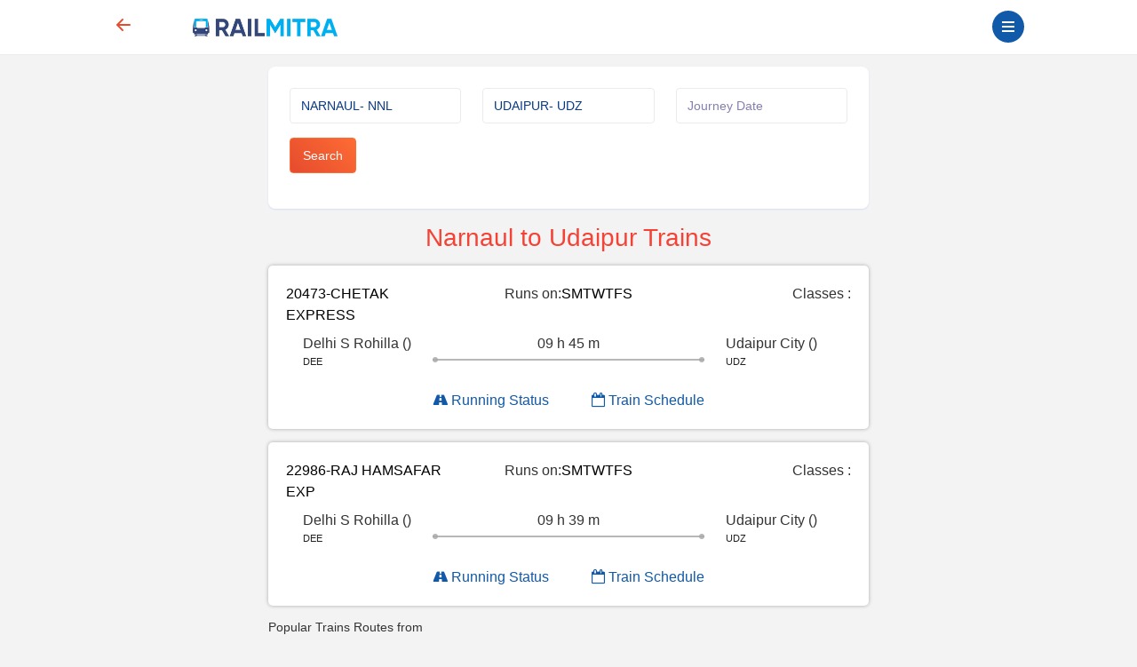

--- FILE ---
content_type: application/javascript
request_url: https://www.railmitra.com/front/js/stations.js
body_size: 75425
content:
var stations=["ATARIA- AA","AMBIKA BHAWANI HALT- AABH","AMB ANDAURA- AADR","ANGAR- AAG","ITEHAR- AAH","ANKAIKILA- AAK","AMLAI- AAL","ANGADIPPURAM- AAM","AMBIAPUR- AAP","ADESAR- AAR","ASRANADA- AAS","ALAPADU- AAU","AMBAV- AAV","ARALVAYMOLI- AAY","AMBUR- AB","ABADA- ABB","AMBLI ROAD- ABD","AMBIKESHWAR- ABE","PATTARAVAKKAM- ABEO","AMBARI FALAKATA- ABFC","AMBALGRAM- ABGM","ARBAGATTA H- ABGT","AMBARNATH- ABH","AMBATURAI- ABI","AMBIKA KALNA- ABKA","AMBIKAPUR- ABKP","AMBALE- ABLE","ACC BABCOCK  DURGAPUR- ABLS","AMBAPURAM- ABM","ASTHAL BOHAR- ABO","AKBARPUR- ABP","ABU ROAD- ABR","ABOHAR- ABS","AMBASSA- ABSA","AMBATTUR- ABU","AMBUGA- ABV","ABUTARA- ABW","AMBARI- ABX","AMBIVLI- ABY","ADGAON BUZURG- ABZ","ARMEMIAN GHAT CITY P- AC","A CABIN- ACAB","ADICHUNCHANAGIRI H- ACCI","ACHEGAON- ACG","ACHALGANJ- ACH","ACHARAPAKKAM- ACK","ANCHELI- ACL","AZIMGANJ CITY- ACLE","ADHICHCHANUR- ACN","A N DEV NAGAR- ACND","ALLAHABD CHHEOKI- ACOI","ARCHIPATHAR HALT- ACPR","ASAKALATTUR HALT- ACT","ACHUARA HALT- ACU","ACHCHUNTANVAYAL- ACV","ADONI- AD","ADILABAD- ADB","ADAS ROAD- ADD","ADARI ROAD- ADE","ADINA- ADF","ANDHERI- ADH","ADIHALLI- ADHL","AHMEDABAD JN- ADI","AHMEDABAD- ADIJ","ANDUL- ADL","ADALPUR HALT- ADLP","AHMADPUR JN.- ADP","ANDIPATTI- ADPT","ADHIKARI- ADQ","MANDI ADAMPUR- ADR","ADRA JN- ADRA","ADRA EAST CABIN- ADRE","ADVANCE STARTER- ADSR","ADI SAPTAGRAM- ADST","ADUTURAI- ADT","ADHARTAL- ADTL","ADITYAPUR- ADTP","ADAVALI- ADVI","ADAPUR- ADX","AMRELI- AE","AULENDA- AED","ANANT PAITH- AEH","ARNEJ- AEJ","ANEKAL ROAD- AEK","ATELI- AEL","AMRELI PARA- AEP","AGRER HALT- AERH","ADDERI- AEX","AGRA FORT- AF","ANGAMALI- AFK","ASAFPUR- AFR","ARANGHATA- AG","AGRA CITY- AGA","AGRADWIP- AGAE","AGAS- AGAS","AMBAGAON- AGB","AGRA CANTT- AGC","ANGADI- AGCI","AGASOD- AGD","AGRAN DHULGAON- AGDL","ANGAI- AGE","AMGURI- AGI","AMARGOL- AGL","AGARAM SIBBANDI- AGM","AGOMONI- AGMN","AMGAON- AGN","AGARPARA- AGP","ASIRGARH ROAD- AGQ","AMARGARH- AGR","AGTHORI- AGT","AGARTALA- AGTL","AGAUTHAR HALT- AGTR","ANGUA- AGV","AGASTIYAMPALLI- AGX","AGORI KHAS- AGY","AMAGURA- AGZ","ACHHNERA JN- AH","ABHAIPUR- AHA","AHERWADI- AHD","AHMADGARH- AHH","ASHTI- AHI","AHJU- AHJU","AJHARAIL- AHL","AHALYAPUR- AHLR","AHIMANPUR- AHM","ADARSH MANPUR- AHMP","AHIRAN- AHN","ADARSHNAGAR- AHO","AHERA HALT- AHQ","AMGHATA- AHT","AHIRAULI- AHU","ADHINPUR- AHZ","ADIPUR- AI","AJARAKA- AIA","ALGAWAN- AIG","ALAWALPUR I PUR- AIH","AJMER- AII","AJMER JN.- AIIN","AILAM- AILM","ATTIPPATTU- AIP","ATTIPATTU PUDU NAGAR.H- AIPP","ALINDRA ROAD- AIR","AIT- AIT","AJGAIN- AJ","ANJAR- AJE","AJHAI- AJH","ANJHI SHAHABAD- AJI","AJIT- AJIT","ARAKKONAM- AJJ","AROKONAM JN. NORTH B- AJJN","AJJAKOLLU- AJK","AJITKHERI- AJKI","AJITWAL- AJL","AZIMGANJ JN. CABIN- AJLE","ADRAJ MOTI- AJM","AJNOD- AJN","AJNI- AJNI","AJJAMPUR- AJP","AJAIBPUR- AJR","AUJARI- AJRE","ANJI SHAHABAD- AJT","AJITGILL MATTA- AJTM","ARJUNI- AJU","ABJUGANJ- AJUG","AJWA- AJWA","AKOLA JN- AK","ARTALAKATTA- AKAH","AKKAMPET- AKAT","AKODIA- AKD","AKANAPET- AKE","ADARKI- AKI","AKAIPUR HALT- AKIP","AKBARGANJ- AKJ","AKKIHEBBAIU- AKK","ANAKHOL- AKL","ARAMBAKKAM- AKM","AKBARNAGAR- AKN","ADHYATMIK NAGAR- AKNR","AKALKOT ROAD- AKOR","AKOT- AKOT","ANAKAPALLE- AKP","AKOLNER- AKR","AKRA- AKRA","AKURDI- AKRD","ANKUSPUR- AKS","AKALTARA- AKT","ANGALAKUDURU- AKU","ANKLESHWAR JN- AKV","AKIVIDU- AKVD","ANKLESHWAR JN.- AKVJ","ANKLESHWAR UDHYOG NA- AKVU","AKORA- AKW","AKKURTI- AKY","AKASHI- AKZ","ATTILI- AL","ALAI- ALAI","ALAL- ALAL","AVULADATLA- ALAT","ALAU- ALAU","ALIA BADA- ALB","ALLAHABAD JN- ALD","AMLETHA- ALE","ALER- ALER","ALIGANJ- ALGJ","ALGAPUR- ALGP","LUCKNOW WEST- ALH","ALIGANJ- ALJ","ALIGARH JN- ALJN","ALAKKUDI- ALK","ALAPPUZHA- ALLP","ALAMANDA- ALM","ALAMPUR- ALMR","ALMAU- ALMU","ALMAW- ALMW","ALANDI- ALN","ALNIYA- ALNI","AKELAHANSPUR(HALT)- ALNP","AMALA HALT- ALO","ALAPAKAM- ALP","ADALPAHARI- ALPD","ALAMPUR ROAD- ALPR","AMLORI SARSAR- ALS","ALISAGAR- ALSR","ARIYALUR- ALU","ALUR HALT- ALUR","ANKLAV- ALV","ALWAL HALT- ALW","ALLAHABAD CITY- ALY","ATAMANDA- AMA","AMAN LODGE- AMAN","AMBODALA- AMB","ARAMBAG- AMBG","AGHWANPUR BLOCK HUT- AMBH","AMBIKA ROHINA- AMBR","AMBALTEK- AMBT","AMRITAPURA- AMC","AMILA- AMD","AMDANDA- AMDD","AMDI P.H.- AMDI","AMETHI- AME","ALAMNAGAR- AMG","AMJONGA- AMGA","AZAMGARH- AMH","AMRAVATI- AMI","AMIN- AMIN","AMIN GAON- AMJ","AMALSAD- AML","AMLA JN- AMLA","AMLI- AMLI","AMLO- AMLO","AMALPUR- AMLP","AMALANAGAR- AMLR","AMLA JN. YARD (TXR)- AMLX","ATIRAMPATTINAM- AMM","AMAN LODGE- AMNA","AMMANUR- AMNR","AMOLWA- AMO","AMOD- AMOD","AHAMADPUR JN.- AMP","AMBALA PUZHA- AMPA","AMMAPALLI HALT- AMPL","AMARPURA RATHAN- AMPR","AMMUGUDA- AMQ","AMMUGUDA HALT- AMQF","ANAJ MANDI- AMRI","AMROHA- AMRO","AMAUSI- AMS","AMMASANDRA- AMSA","AMMAPET- AMT","AMARAVILA HALT- AMVA","AMAN VADI- AMW","AMLAKHURD- AMX","AKATHUMURI- AMY","AMTA- AMZ","AMALNER- AN","ASLANA- ANA","AUNTA HALT- ANAH","ANAS- ANAS","AMMANABROLU- ANB","ANNECHAKANAHALI- ANC","ANCHURI- ANCR","ANDAMPALIAM- AND","NEW ADRESHNAGARH- ANDI","ANAND NAGAR- ANDN","ANANTARAJUPET- ANE","ANANDAPURAM- ANF","AHMADNAGAR- ANG","ANGUL- ANGL","AUNGRIDHAN- ANGM","ANGADGERI HALT- ANGR","ANKORAH AKORHA- ANH","AJANTI- ANI","ANJANGAON- ANJ","ANGARPATHRA HALT(E)- ANJE","ANKAI- ANK","ANKAI C- ANKC","ANAKHI- ANKI","ANKOLA- ANKL","ANKAI MANMAD DIRECT- ANKX","ANTROLI- ANL","ANAIMALAI ROAD- ANM","ARANG MAHANADI- ANMD","ANAND JN- ANND","ANNANAGAR- ANNG","ANNANUR- ANNR","ANJANI- ANO","ANANDTANDAVPUR- ANP","ANUPALEM- ANPM","ANPARA- ANPR","AMNAPUR- ANQ","ANARA- ANR","ANANDPUR SAHIB- ANSB","ANANTNAG- ANT","ANTU- ANTU","ANANGUR- ANU","ANNAVARAM- ANV","ANAND VIHAR- ANVR","ANAND VIHAR TERMINAL- ANVT","ANAWAL- ANW","ARUMUGANERI- ANY","ANATTIDAL- ANZ","AONLA- AO","ARAON- AON","AMONI- AONI","ARGORA- AOR","ASHOKAPURAM- AP","AMARPURA- APA","ANUPPAMBATTU- APB","ALIPURDUAR COLLEGE H- APCH","ALIPUR DUAR- APD","ALIPUR DUAR CRT- APDC","ALIPUR DUAR JN- APDJ","ANDANAPPETTAI- APE","ANUPGANJ- APG","APSEB  PADUGUPADU- APGP","ANUPGARH- APH","AKKARAIPPATTI- API","AMARPUR JORASI- APJ","ARUPPUKKOTTAI- APK","APPIKATLA- APL","AYODHYAPATTANAM- APN","A PANEL- APNL","AMBAPENDARPUR HALT- APP","ADITPARA- APQ","ANUPPUR JN- APR","APURVA PH- APRD","ALEHPUR HALT- APRH","ANAPARTI- APT","APTA- APTA","ANIPUR- APU","ASHAPURA GOMAT- AQG","ADAIKALAPURAM- AQM","AJNI YARD (TXR)- AQX","ARA- ARA","ARAG- ARAG","ARUNACHAL- ARCL","AMARDA ROAD- ARD","ARNETHA- ARE","ANGAR GHAT- ARG","ARIGADA- ARGD","ARANGI- ARGI","ARGUL- ARGL","ARALAGUPPE- ARGP","ARABAGATTA- ARGT","AMHERA- ARH","ANTRI- ARI","AUNRIHAR JN- ARJ","ARAKKU- ARK","ARKHA- ARKA","ARAKU VALLEY- ARKV","ARAUL MAKANPUR- ARL","ARMU- ARMU","ARAND- ARN","ARNIA- ARNA","AMARUN- ARNB","ARUN NAGAR P.H.- ARNG","ARJUNAHALLI- ARNH","AROOR HALT- AROR","ATRAMPUR- ARP","AREPALLI HALT- ARPL","ARARIYA COURT- ARQ","ARARIYA- ARR","ARASUR- ARS","ARASALU- ARU","ARNI ROAD- ARV","ARVI- ARVI","AHRAURA ROAD- ARW","ARELI- ARX","ARJANSAR- AS","ASIFABAD ROAD- ASAF","ASAN- ASAN","ASARA HALT- ASAR","ASANBONI- ASB","ATHSARAI- ASCE","AMBASAMUDRAM- ASD","ASAUDAH- ASE","AISHBAGH- ASH","ARSENI- ASI","AMARSAHID JAGDEO PD.- ASJP","ARSIKERE JN- ASK","ASHOK NAGAR- ASKN","ASHOK NAGAR RD- ASKR","ASLAODA- ASL","ASLU- ASLU","ASARMA- ASM","ASANSOL JN- ASN","ASANSOL EAST- ASNE","ASANSOL JN.- ASNJ","ASANGAON- ASO","ASPARI- ASP","AMRITSAR JN- ASR","AISHBAGH- ASSH","ASAOTI- AST","ASHTEGAON- ASTG","ASARVA JN- ASV","ASARVA JN.- ASVJ","ARANMANSI SRVYL- ASVL","HARSAWA- ASW","ASNOTI- AT","ATA- ATA","ALATTAMBADI- ATB","ARTS COLLEGE- ATC","ATLADARA- ATDA","ATARRA- ATE","ATGAON- ATG","ANTAH- ATH","ATWA KURSATH- ATKS","ATHMAL GOLA- ATL","ALTAGRAM- ATM","AITHAL- ATMO","AWATAR NAGAR- ATNJ","AWATARNAGAR- ATNR","ANANTAPUR- ATP","AWANTIPURA- ATPA","ARANTANGI- ATQ","ATTAR- ATR","ATRAURA- ATRR","ATRU- ATRU","ATTABIRA- ATS","ATARI- ATT","ATTUR- ATU","ATUL- ATUL","ATWA MUTHIA HALT- ATW","ALINAGAR TOLA- ATX","ALUABARI ROAD- AUB","ANUGRAHA N ROAD- AUBR","AURAHI- AUI","AGSAULI- AUL","AURANG NAGAR- AUN","AUNG- AUNG","ATRAULI ROAD- AUR","ANUPSHAHR- AUS","AUWA- AUWA","ASVALI- AV","AMBEWADI- AVA","IBH BETWEEN AB VGM- AVBH","AVC- AVC","AVADI- AVD","AVIDHA- AVH","ARAVANKADU- AVK","AMRITVEL- AVL","ARAVALLI- AVLI","ANAVARDIKHANPET- AVN","ABHANPUR JN- AVP","ARAVALI ROAD- AVRD","AUVANESWSAREM- AVS","AVATIHALLI  H- AVT","AVYN- AVYN","AURANGABAD- AWB","AWA GARH- AWG","ALEWAHI- AWH","ALAWALPUR- AWL","ASWAPURAM- AWM","AGHWANPUR- AWP","AWAPUR- AWPR","ALWAR JN.- AWR","AWASANI (HALT)- AWS","ALWAR TIRUNAGRI- AWT","ALUVA- AWY","AHIWARA- AWZ","AMARSAR- AXA","ASOKHAR- AXK","ALLURU ROAD- AXR","AXX- AXX","AYODHYA- AY","ALIYABAD- AYB","AYANDUR- AYD","AYINGUDI- AYI","ADIYAKKAMUNGALM- AYM","AIYANAPURAM- AYN","AYYALUR- AYR","AKSHAYWAT RAI NAGAR- AYRN","ADHARSATRA- AYS","ABHAYAPURI ASAM- AYU","ARYANKAVU- AYV","ARYANKAVU NEW BLOCK- AYVN","AZIMGANJ JN- AZ","AZARA- AZA","AZHWARKURICHI- AZK","AYYAMPET- AZP","AZAMNAGAR ROAD- AZR","BANDRA- BA","BARALA- BAA","BANDAR PH- BAAR","BABINA- BAB","BALANAGAR- BABR","BARGACHIA- BAC","BAD- BAD","BARKA- BADK","BHADER- BADR","BALIAKHERI- BAE","BAP- BAF","BAGASARA- BAG","BHAGEGA- BAGA","BAGWADA- BAGD","BARHARAGANI- BAGJ","BARA GOPAL- BAGL","BHABHAR- BAH","BALENAHALLI- BAHI","BANIHAL- BAHL","BABHANGAON- BAHN","BAND HAMIRPUR- BAHP","BAHIR KHANDA- BAHW","BASSI- BAI","BHALEJ- BAJ","BAJAKARE HALT- BAJE","BAJANA- BAJN","BHAN KARI- BAK","BANKA- BAKA","BAKAL- BAKL","BARHARA KOTHI- BAKT","BUDALUR- BAL","BALE- BALE","BHAILI- BALI","BAITALPUR- BALR","BALTIKURI JN.- BALT","BALUGAN- BALU","BRAHMAPUR- BAM","BIRAMBAD- BAMA","BAMUR- BAMR","BANDRA MARSHALLING Y- BAMY","BANASWADI- BAND","BASNI- BANE","BANI- BANI","BHATANGALI- BANL","BANO- BANO","BHANER- BANR","BANMOR- BAO","BAOLI- BAOL","BELAPUR- BAP","BAIRPUR HALT- BAPN","BALLUPUR- BAPR","GANJ BASODA- BAQ","BAR- BAR","BILARA- BARA","DUVRI KALAN- BARD","BARH- BARH","BARI- BARI","BHARATGARH- BARJ","BARAL- BARL","BARANAGAR ROAD- BARN","BARSANA- BARS","BAHARU- BARU","BANOSA- BASA","BHAINSWAN- BASN","BATESAR- BASR","BATALA JN- BAT","BANTVA- BATA","BAIHATOLA- BATL","BATALA SUGAR ML- BATM","BHATSAR- BATS","BURHANPUR- BAU","BARUVA- BAV","CHIK BANAVAR- BAW","BALWARA- BAWA","BHADWAD- BAWD","BELLARY JN- BAY","BEYAD- BAYD","BARAN- BAZ","BOMBAY- BB","BABRALA- BBA","BAIDYABATI- BBAE","BHADBHUNJA- BBAI","BARA- BBAR","BOMMIDI BUDIREDDY BLOCK H- BBBH","BHACHHBAR- BBC","BULBULCHANDI- BBCE","BABLAD- BBD","BARBENDA (RNC DIVI)- BBDA","BENOYBADALDINESHBAG- BBDB","BABARPUR- BBDE","BAGHI BARDIHA- BBE","BARUA BAMUNGAON- BBGN","BELA BELA- BBHL","BARABAR HALT- BBHT","BARA BANI- BBI","BABAGANJ- BBJ","BARABANKI JN- BBK","BABA BAKALARAYA- BBKR","BALRAI- BBL","BHYABLA HALT- BBLA","B L DASPURI- BBLK","BARABHUM- BBM","BARI BRAHMAN- BBMN","BARBIL- BBN","BOGIBEEL BRIDGE NORT- BBNB","BABUGARH- BBO","BALABHADRAPURAM- BBPM","BABUPUR- BBPR","BASIN BRIDGE JN- BBQ","BAG BAZAR- BBR","BBRA- BBRA","BABA BHAGWAN RAM HALT- BBRM","BHUBANESWAR- BBS","BABA SODHAL NAGAR- BBSL","BHUBANESWAR NEW JN- BBSN","BIRATI- BBT","BARBATPUR- BBTR","BHABUA ROAD- BBU","BABHULGOAN- BBV","BODARWAR- BBW","BHADROLI- BBY","BAREILLY CITY- BC","BACHWARA JN- BCA","BHOWRA JN.- BCB","BSP CHORD CABIN- BCCB","BANSDIH ROAD- BCD","BANKAPASI- BCF","BAINCHIGRAM- BCGM","BERCHHA- BCH","BOCHASAN JN.- BCHJ","BACHELI- BCHL","BOCHASAN JN- BCHN","BACHAR- BCHR","BAGAHABISHUNPUR- BCJ","BALICHAK- BCK","MUMBAI CENTRAL(L)- BCL","BURANPUDI- BCM","BACHHRAWAN- BCN","BHACHAU BG- BCOB","BICHPURI- BCP","BACHARPUR- BCPR","BARACHAK JN.- BCQ","BARCHHI ROAD- BCRD","BARKUHI- BCS","MUMBAI CENTRAL- BCT","BHUCHCHU- BCU","BHAWI- BCW","VARANASI CITY- BCY","BUDHDEOCHAK YADAV NAGAR H- BCYN","BADNERA JN- BD","VADODARA C CABIN- BDA","BONIDANGA- BDAG","VRINDAVAN- BDB","BADABANDHA ROAD- BDBA","BADHAI BALAMGRH- BDBG","BASUDEBPUR- BDBP","BINDUBASINI HALT- BDBS","BANDEL JN- BDC","BHADRACHALAM RD- BDCR","BADODAR- BDDR","BODELI- BDE","BADGAM- BDGM","BHANDEGAON- BDGN","BADANAGUPPE- BDGP","BUDAGUMPA- BDGU","BHEDIA- BDH","BADHADA- BDHA","BADHAL- BDHL","BODHAN- BDHN","BHUDPUR- BDHP","BARDI HALT- BDHT","BUDHI- BDHY","BHADLI- BDI","BANDIDIH- BDIH","BHADAIYAN- BDIN","VADAKARA- BDJ","BHADORA JAGIR- BDJR","BEDAG- BDK","BHANDARKUND- BDKD","BHADSIVNI- BDKE","BANDHUA KALAN- BDKN","BADAKHANDITA- BDKT","VINDHYACHAL- BDL","BONIDANGA LINK CABIN- BDLC","BORDOLONI- BDLN","BADAMI- BDM","BUDHMA- BDMA","BAIDYANATHDHAM- BDME","BHODWAL MAJRI- BDMJ","BHADAN- BDN","BODINAYAKKANUR- BDNK","BIDANPUR- BDNP","BAHALDA ROAD- BDO","BADALPUR PH- BDPA","BADA PADAGAON- BDPG","BURHAPANKA- BDPK","BANDARUPALLE- BDPL","BRINDABANPUR- BDPR","BUDORA- BDQ","BHADRAVADI- BDRD","BHADRAULI- BDRI","BYADARAHALLI- BDRL","BHADRAN- BDRN","BARADIGHI- BDS","BHADRESHWAR RAOD- BDSR","BUDHSINGHWALA- BDSW","BORDUBI ROAD- BDT","BANDRA TERMINUS- BDTS","BADNAPUR- BDU","BASUDEOPUR CHANDEL H- BDUA","BADANAHALU- BDV","BUDVEL- BDVL","BODDAVARA- BDVR","BHADRAVATI- BDVT","BANDANWARA- BDW","BADHWA BARA- BDWA","BODWAD- BDWD","BIRADHWAL- BDWL","BADARWAS- BDWS","BADNERA JN. YARD (TXR)- BDX","BASAI DHANKOT- BDXT","BADE ARAPUR- BDXX","BUDDIREDDIPPATI- BDY","BINDAYAKA- BDYK","BIDYADHARPUR- BDYP","BIDYADABRI- BDYR","BADKULLA- BDZ","BAREILLY- BE","BIHIYA- BEA","BEAS- BEAS","BELDANGA- BEB","BERACH JN. CABIN- BEC","BIKANER EAST- BECN","BASERI- BED","BEDHAM- BEDM","BEBEJIA- BEE","BHUPDEOPUR- BEF","BEHTAGOKUL- BEG","BAGDIHI- BEH","BEHAJ- BEHJ","BEOHARI- BEHR","BIHAR SHARIF- BEHS","BIHAT HALT- BEHT","SHIMOGA BIDARE- BEI","BENIGANJ- BEJ","BUNDKI- BEK","BELA- BELA","BELKHERA- BELD","BELA- BELT","BUDAUN- BEM","BEML NAGAR- BEML","BENAPOL- BEN","BELONIA- BENA","BENL- BENL","BIROHE- BEO","BHEERPUR- BEP","BELAPUR CBD- BEPR","BELUR- BEQ","BEAWAR- BER","BERO- BERO","BES- BES","BELUR SCRAP YARD- BESY","BARETH- BET","BHETASI- BETI","BISHESHWARGANJ- BEU","BETAVAD- BEW","BELBONI- BEX","B CEMENT NAGAR- BEY","BAGETAR- BF","BIHUBAR- BFB","BORHAT- BFD","BAHAWAL BASI- BFE","BARABHATI P.H.- BFF","BAGTHAR- BFG","BHORAS BUDRUKH- BFJ","BHALUI- BFM","BUGANA- BFN","BILOCHPURA AGRA- BFP","BHOPATPUR- BFPA","BENDI- BFQ","BEKAL FORT- BFR","BHARAWAS- BFS","BHABTA- BFT","BAHELIA BUZURG- BFV","BYATRAYANHALLI- BFW","BAGHI GHAUSPUR- BFX","BHESANA- BFY","BHANDARTIKURI- BFZ","BHONGIR- BG","BAGALIA- BGA","BELIAGHAT LOCOSHED- BGAA","BALAGARH- BGAE","BANGAIN- BGAN","BANGARI- BGAR","BUDGE BUDGE- BGB","BAGBAHRA- BGBR","BARA GUDAH- BGD","BAGADIA- BGDI","BHAGWANPUR DESU- BGDS","BAGILA- BGF","BANTA RNATHGARH- BGG","BAGHAULI- BGH","BAGHAI ROAD- BGHI","BARKA GAON- BGHT","BORRAGUHALLU- BGHU","BAGHA JATIN- BGJT","BAGALKOT- BGK","BANGURKELA- BGKA","BINANI CEMENT SDG BI- BGKG","BHAGAT KI KOTHI- BGKT","BAGULA- BGL","BARGOLAI- BGLI","BELGAUM- BGM","BAGUMRA- BGMR","BANGARMAU- BGMU","BORGAON- BGN","BALGONA- BGNA","BAGINADI- BGND","BANAGANAPALLE- BGNP","B.G.NAGAR- BGNR","BOGRI ROAD- BGO","BHAGALPUR- BGP","BAGESHAPURA- BGPA","BOGAPANI- BGPI","BAGHUAPAL- BGPL","BHAGWANPURA- BGPR","BHONGAON- BGQ","BHAGDARA- BGR","BAGHNAPARA- BGRA","BELIAGHATA ROAD- BGRD","BIGGABAS RAMSARA- BGRM","BAGARPUR HALT- BGRR","BEGU SARAI- BGS","BISUGIRSHARIF- BGSF","BAGRA TAWA- BGTA","BHAGTANWALA- BGTN","BAIRAGNIA- BGU","BAIGUDA- BGUA","BALEGUNDI- BGV","BHIGWAN- BGVN","BAGEWADI- BGWD","BEGDAEWADI- BGWI","BAGRI SAJJANPUR- BGX","BANGRIPOSI- BGY","BAHADURGARH- BGZ","BHARUCH JN- BH","BHANDAI- BHA","BARHAPUR HALT- BHAD","BHADRESHWAR GHAT- BHAE","BHATIEL- BHAL","BHOYANI- BHAN","BHOJRAS- BHAS","BHATPURA- BHAT","BHALUA- BHAU","BLOCKHUT A- BHAW","BADLA GHAT- BHB","BODHADI BUJRUG- BHBK","BATHUA BAZAR- BHBR","BLOCH HUT BASANTAR- BHBT","BLOCK HUT B- BHBV","BHADRAKH- BHC","BLOCK CABIN CHAKKI BANK- BHCH","BAHORA CHANDIL- BHCL","BADLI- BHD","BAHADURPUR H.- BHDH","BHADRI- BHDR","BHEL HALT- BHEL","BHESTAN- BHET","BHATON KI GALI- BHG","BHAIRGACHHI- BHGH","BIHARIGANJ- BHGJ","BHILGAON- BHGN","BHAGIRATHPUR- BHGP","BHULI BLOCK HUT- BHHB","BARHARA- BHHT","BEHTA HAZIPUR HALT- BHHZ","BAHERI- BHI","BARHAJ BAZAR- BHJ","BHEJA- BHJA","BADHARI KALAN- BHK","BAHIRA KALIBARI (HAL- BHKA","BHURKUNDA- BHKD","BAGHOI KUSA- BHKH","BHAKRAULI- BHKL","BHILWARA- BHL","BEHULA- BHLA","BARAHAT JN- BHLB","BARAHAT- BHLE","BOHALI- BHLI","BHALKI- BHLK","BHULANPUR- BHLP","BAHRAM- BHM","BAGHMARA HALT- BHMA","BHANDARIDAH- BHME","BHAMBHEWA- BHMW","BHULI- BHN","BHAYNA- BHNA","BHONE- BHNE","BHALUKPONG- BHNG","BISHANPUR HALT- BHNP","BHANSI- BHNS","DHANDARIKALAN BLOCK HUT (- BHOI","BHOJ PADRA- BHOJ","BOLPUR S NIKTN- BHP","BAHRUPIYA HALT- BHPA","BICHHUPALI- BHPI","BHADRESHWAR- BHR","BHAIRABI- BHRB","BAGHARA RAOD- BHRD","BHUYAR P.H.- BHRH","BECHARJI- BHRJ","BHAROLI JN.- BHRL","BISHRAMGANJ- BHRM","VIDISHA- BHS","BHISHA- BHSA","BHATTU- BHT","BHATIYA- BHTA","BHAROPATTI- BHTH","BHANWAR TONK- BHTK","BHATEL- BHTL","BHITONI- BHTN","BHATPAR RANI- BHTR","BHATASA- BHTS","BHANDU MOTIDAU- BHU","BHUA- BHUA","BHUJ- BHUJ","BAHAULI- BHUL","BHOMA- BHV","BHAVPURA- BHVP","BARHARWA JN- BHW","BECHHIWARA- BHWA","BHUJVAD- BHWD","BHITIHARWA ASHRAM- BHWR","BULLUANA- BHX","BHAYAVADAR- BHY","BIHARA- BHZ","BARI SADRI- BI","BHILAI- BIA","BIRPUR- BIB","BICHIA- BIC","BARKICHANPI- BICI","BIDADI- BID","BIDIYAD- BIDD","BIDAR- BIDR","BHISTENHATTI- BIE","BHAIRONPUR- BIF","BELGAHNA- BIG","BIGGA- BIGA","BAGRIGRAM HALT- BIGH","BAIRAGARH- BIH","BORIDRA- BII","BIRNAGAR- BIJ","BIJOOR- BIJR","BHIRA KHERI- BIK","BIL- BIL","BHESLANA- BILA","BILDI- BILD","BILKHA- BILK","BHILPUR- BILP","BILIMORA JN- BIM","BHIMAL- BIML","BILIMORA JN.- BIMN","BINA JN- BINA","BRIJ NAGAR- BINR","BORDI- BIO","BAHILPURWA- BIP","BHEEMPURA- BIPR","BANSI PAHARPUR- BIQ","BIR- BIR","BIRA- BIRA","BHIWANDI ROAD- BIRD","BIRAUL- BIRL","BIRARAJPUR- BIRP","BISWA BRIDGE- BIS","BISHENGARH- BISH","BIDUPUR- BIU","BAMHNI BANJAR- BIV","BISALWAS KALAN- BIWK","BHIND- BIX","BARDOLI- BIY","BAIHATA- BIZ","BAHJOI- BJ","BIJROTHA- BJA","BIJBIARA- BJBA","BAREJADI- BJD","BHOJUDIH JN- BJE","BIJNI- BJF","BAJRANGARH- BJG","BIJAULI- BJI","BIJULI HALT- BJIH","BIJORA- BJK","BAJEKAN- BJKN","BRAHMAJAN- BJL","BARAI JALALPUR- BJLP","BHAGAVATHIPURAM- BJM","BURJ MOHAR- BJMA","BARA JAMDA- BJMD","BAIJNATH MANDIR- BJMR","BEJNAL- BJN","BIJAINAGAR- BJNR","BIJNOR- BJO","BIJAPUR- BJP","BAIJNATHPAPROLA- BJPL","BIJAIPUR ROAD- BJPR","BAGHORA- BJQ","BARRAJPUR- BJR","BHAJERA- BJRA","BIJURI- BJRI","BAJPATTI- BJT","BARAUNI JN- BJU","BAJUD- BJUD","BIJAURIA- BJV","BAJVA- BJW","BOJAWAS- BJWS","BANGALBAREE- BJY","BAKRA ROAD- BK","BARKHERA- BKA","BARKAKHANA AVOIDING- BKAC","BHIKAMKOR- BKC","BOKARO STEEL CITY A- BKCA","BHANKODA- BKD","BUDHAKHERA- BKDE","BEGUN KUDAR- BKDR","BHIKHNA THORI- BKF","BANKA GHAT- BKG","BANKHEDI- BKH","BHIKHAMPUR- BKHP","BAKHRI- BKHR","BANDIKUI JN- BKI","BINKADAKATTI- BKIT","BARKUR- BKJ","BHUKARKA- BKKA","BAKARKUDI- BKKI","BAKAS- BKKS","BONA KALU- BKL","BAKULHA- BKLA","BARKAKANA LINC CABIN- BKLC","BAKUDI- BKLE","BIKANER JN- BKN","BAKAINA HALT- BKNA","BHAKTI NAGAR- BKNG","BIKANER JN.- BKNJ","BANKRA NAYABAJ- BKNM","BIKNA- BKNO","BINDKI ROAD- BKO","BAKHTIYARPUR JN- BKP","BAKASPUR- BKPR","BHAKARAPET- BKPT","BHALUKA ROAD F- BKRD","BRIJ KISHOR HALT- BKRH","BAKROL- BKRL","BOKARO THERMAL- BKRO","BALIKOTIA- BKS","BAKHSHA- BKSA","BOKARO STL CITY- BKSC","BIKRAMSHILA- BKSL","BKSC NORTH CABIN- BKSN","BAKSHI KA TALAB- BKT","BINDUKURI- BKTB","BAIKUNTH P.H.- BKTH","BAKTAL- BKTL","BAKOTHIKHAS- BKTS","BAIKUNTH- BKTW","BHIKNUR- BKU","BENDIKONDA- BKV","BAKAYANWALA- BKWA","VALSAD- BL","BAJALTA- BLA","BALARAMBATI- BLAE","BARLAI- BLAX","BELLARY JN.- BLAY","BOLDA- BLC","BLOCK HUT BEAS- BLCA","BELLARYCANTT- BLCT","BHILAD- BLD","BELDA- BLDA","BHILDI- BLDI","BALAUDA TAKUN- BLDK","BALLE DA PIR LARATH- BLDL","BALDANA ROAD- BLDR","BHILAI STATION- BLEY","BALAJAN- BLF","BILHAR GHAT- BLG","BELAGULA- BLGA","BISHALGARH- BLGH","BELANGANJ- BLGJ","BALANGIR- BLGR","BALURGHAT- BLGT","BELGHARIA- BLH","BAIYAPPANAHALLI WEST- BLHI","BALAHAPUR HALT- BLHR","BHALOJALA HALT- BLJA","BELAKOBA- BLK","DELSHAKARGA- BLKA","BISALWASKALAN- BLKN","BALLEKERE HALT- BLKR","BANTANAHAL- BLL","BALLI- BLLI","BALLUPETE- BLLT","BALAMU JN- BLM","BHOLLDIH- BLME","BHALUMASKA- BLMK","BHALUKMARA- BLMR","BALLYGUNGE JN- BLN","BOLINNA DOABA- BLND","BARLANGA- BLNG","BOLENAHALLI HALT- BLNH","BHALWANI- BLNI","BELANKI- BLNK","BIRLANAGAR- BLNR","BHULON- BLO","BALRAMPUR- BLP","BALAPALLE- BLPE","BALEL PIPARIYA- BLPL","BADULIPAR- BLPR","BILPUR- BLPU","BILASPUR ROAD- BLQR","BALGANUR- BLR","BALA ROAD- BLRD","BELSIRI- BLRE","BALASIRING- BLRG","BELARI HALT- BLRI","BELANDUR ROAD- BLRR","BALASORE- BLS","BOLSA- BLSA","BALSAMAND- BLSD","BELSONDA- BLSN","BELASAR- BLSR","BALOTRA JN- BLT","BELTHARA ROAD- BLTR","BILHAUR- BLU","BHELWA- BLV","BALAWALI- BLW","BOLWAD- BLWD","BILESHWAR- BLWR","BOLAI- BLX","BALLY- BLY","BALLY CHORD- BLYC","BALLY GHAT- BLYG","BALIHALT- BLYH","BUDHLADA- BLZ","BODMA- BM","BAGMAR- BMA","BELMURI- BMAE","BAMRA- BMB","BIMBARI- BMBE","BHIMALGONDI- BMC","BISSAMCUTTACK- BMCK","BHIMADOLU- BMD","BRAHMANWADA- BMDI","BARMER- BME","BASMAT- BMF","BAMANGACHHI- BMG","BHIMGARA- BMGA","BRAHMANAGUDEM- BMGM","BAMUNI GAON- BMGN","BAMANGRAM- BMGR","BETAMCHERLA- BMH","BAMANHERI- BMHR","BARAW MORE- BMHT","BAMNIA- BMI","BRIDGMANGANJ- BMJ","BIRANG KHERA- BMK","BELLAMKONDA- BMKD","BAPUDM MOTIHARI- BMKI","BHIMKHOJ- BMKJ","BAMLA- BMLL","BHASKARPARA- BMM","BOMMAYAPALLI- BMMP","BHIMANA- BMN","BAMANI- BMNI","BAMAN WALI HALT- BMNL","BOLARUM- BMO","BRAMHAPURI- BMP","BRAHMANPALLI- BMPL","BADAMPAHAR- BMPR","BANNI MAHAMMAN PATTI- BMPT","BHIMARLAI- BMQ","BIKRAMPUR- BMR","BHIMRANA- BMRN","BHIMASAR BG- BMSB","BAMSIN- BMSN","BHIMASAR- BMSR","BEGAMPET- BMT","BAMHRAULI- BMU","BHANER MINAWADA- BMVR","BAMHANI- BMW","BAMANKUWA- BMX","BAMIANA- BMY","BAMOUR GAON- BMZ","BIBINAGAR- BN","BANNI KOPPA- BNA","BIBHUTIBHUSHAN- BNAA","BANIAPUR HALT- BNAP","BINAUR- BNAR","BANSTOLA- BNB","BIMAN BUNDER- BNBA","BANI BIHAR- BNBH","BAHANAGA BAZAR- BNBR","NILGIRI  BALASORE- BNBS","BANGALORE CANT- BNC","BANGALORE EAST- BNCE","BANCHARI- BNCR","BHANDUP- BND","BANDA JN- BNDA","BARUNDINI- BNDI","BONDAMUNDA- BNDM","BHANDANA- BNDN","BUNIADPUR- BNDP","BHANDURI- BNDR","BOHANI- BNE","BANDHUA- BNF","BARNAGAR- BNG","BHANGALA- BNGL","BANGURGRAM HALT- BNGM","BONGAIGAON- BNGN","BINGAON- BNGO","BAHMAN JYOTIA- BNGY","BHIMNATH- BNH","BELLENAHALLI- BNHL","BANBIHARI  GWALIPUR- BNHR","BANNIHATTI- BNHT","BUDNI- BNI","BANGAON JN- BNJ","BINJHOL HALT- BNJL","BINJANA- BNJN","BANASANKARAI HALT- BNK","BANKIM NAGAR- BNKA","BHAIRANAYAKANAHALLI- BNKH","BANMANKHI JN- BNKI","BANKE GANJ- BNKJ","VINAEKMA HALT- BNKM","BANKAT- BNKT","BEVINAHALU- BNL","BANGI NIHALSNGH- BNLS","BANSTHALI NIWAI- BNLW","BHANUPLI- BNLY","BARAGAON- BNM","BARNALA- BNN","BHINDAR- BNNR","BANAR- BNO","BENODA- BNOD","BHANAPUR- BNP","BASANTPUR- BNPH","BONDAPALLE- BNPL","BANPIMPLA- BNPP","BENIPATIPIRARPUR- BNPT","BANARHAT- BNQ","BHANKALA HALT- BNQL","BHAGWANPUR- BNR","BALANGIR ROAD- BNRD","BANAS- BNS","BANBASA- BNSA","BANSINALA HALT- BNSL","BANSAPAHAR- BNSP","BHAGWAN SAR- BNSR","BANSTALA PH- BNST","BHARTHANA- BNT","BANDHNATH- BNTH","BANTAWALA- BNTL","BANDAKPUR- BNU","BINNAGURI- BNV","BHANVAD- BNVD","BHIWANI- BNW","BHIWANI CITY- BNWC","BHANDEWADI P.H.- BNWD","BHANWASA- BNWS","BIDHAN NAGAR- BNXR","BARHNI- BNY","BADSHAHNAGAR- BNZ","BORSAD- BO","BAHERIYA ROAD- BOA","BOBAS- BOBS","BANGROD- BOD","BODAGRAM PH- BODG","BARSOI JN- BOE","BAROG- BOF","BHAIRONGARH- BOG","BAINCHI- BOI","BHOJO- BOJ","BORKHEDI- BOK","BOKRA- BOKA","BHOKE- BOKE","BOKO- BOKO","BHOKAR- BOKR","BOMADRA- BOM","BOMMAGUNDANAKERE- BOMN","BHOnra- BON","BOINDA- BONA","BHOGPUR- BOP","BOISAR- BOR","BAGHDOGRA- BORA","BOLAGARH ROAD- BORD","BOLAGARH TOWN PH- BORT","BOROTI- BOT","BAORI THIKRIA- BOTI","BHAVDHARI- BOTR","BORAWAR- BOW","BHOJASAR- BOX","BHADOHI- BOY","BOLARUM BAZAR- BOZ","BARRACKPORE- BP","BELAMPALLI- BPA","BEGUMPUR- BPAE","BENIPUR A HALT- BPAH","BADARPUR JN- BPB","BERHAMPORE CRT- BPC","BAHADURPUR- BPD","BENAPUR- BPE","BANAPURA- BPF","BADURPUR GHAT- BPG","BENIPURGRAM HALT- BPGR","BELPAHAR- BPH","BHILAI POWER HOUSE- BPHB","BAIYYAPPANAHALI CABI- BPHI","BARA HAPJAN- BPJ","BHUGAON- BPK","BHOPALKA- BPKA","BUDHA PUSHKAR HALT- BPKH","BHOPAL  JN- BPL","BAGPAT ROAD- BPM","BISHUNPUR MAHUARI- BPMH","BANPUR- BPN","BPCL SIDING NARAYANP- BPNA","B PANEL- BPNL","BARIPADA- BPO","BAPATLA- BPP","BALHARSHAH- BPQ","BALHARSHAH YARD (TXR)- BPQX","BHOJIPURA JN- BPR","BARIPURA- BPRA","BARPETA ROAD- BPRD","BALPUR- BPRH","BHOGPUR SIRWAL- BPRS","BANPAS- BPS","INDRA DOCK- BPTA","BALLARD PIER BPT RLY- BPTB","BHANUPRATAPPUR- BPTP","VICTORIA DOCK BPT RL- BPTV","WADALA- BPTW","BHAUPUR- BPU","BHOTEPATTI- BPV","BURHPURA- BPW","BADAMPUDI- BPY","BAZPUR- BPZ","BHARATHAPUZHA HALT- BPZA","BANKURA- BQA","BAKANIAN BHAUNR- BQE","BARAHMUAFI- BQF","BHAGWANGOLA- BQG","BHANOHAD PUNJAB- BQH","BOMMIDI- BQI","BARELIPAR- BQM","BAGRI NAGAR- BQN","BIGHAPUR- BQP","BAKHLETA- BQQ","BHILAINAGAR- BQR","BASUCHAK HALT- BQSP","BAKTAR NAGAR- BQT","BHATTIPROLU- BQU","BARAKALAN- BQW","BELERHAT- BQY","BALLALPUR- BQZ","BANDH BARETA- BR","BIRSOLA- BRA","BARANG- BRAG","BALARAMAPURAM- BRAM","BORIBIAL- BRB","BORABANDA- BRBD","B.R.BORDER HALT- BRBH","BIRAHALLI- BRBL","BARBERA- BRBR","BIRBANS- BRBS","BARAHIBARI- BRBY","VADODARA JN- BRC","BHITI RAWAT (CHKIA G- BRCA","BAQUA CHAK- BRCK","VADODARA MARSHALLING- BRCY","BHANDARA ROAD- BRD","BARADIYA- BRDA","BARDA- BRDB","BARDHANA HALT- BRDH","BERIA DAULAT- BRDT","BARADEV- BRDV","BHARWARI- BRE","BARGARH- BRG","BARGARH ROAD- BRGA","BARGAON GUJAR- BRGJ","BURGULA HALT- BRGL","BARAIGRAM JN- BRGM","BAJRANGPURA- BRGP","BHERAGHAT- BRGT","BARGAWAN- BRGW","VADODARA D CABIN- BRGY","VADODARA E CABIN- BRGZ","BAIKUNTHPUR ROAD- BRH","BABA RAGHUNI HALT DW- BRHD","BARHI- BRHI","BARYAL HIMACHAL- BRHL","BARHRAGRAM- BRHM","BAILEY ROAD HALT- BRHT","BARAHU- BRHU","BHIRINGI- BRI","BAIRI HALT- BRIH","BRACE BRIDGE- BRJ","BRAJRAJNAGAR- BRJN","BAHRAICH- BRK","BARKA KANA- BRKA","BHARAT KHAND HALT- BRKB","BISAPUR KALAN P.H.- BRKH","BARKIPONA- BRKP","BORAKI- BRKY","BARWALA ROAD- BRL","BRAYLA CHAURASI- BRLA","BAR LANGFER S- BRLF","BARAULI- BRLI","BIROLIYA- BRLY","BARABAMBO- BRM","BARMASIA- BRMA","BHOWRAH NO. 4 5 6 SUDAMDI- BRMB","BIRAMDIH- BRMD","BRMH- BRMH","BRAHAMANI PH- BRMI","BARAMULA- BRML","BERMO- BRMO","BIRMITRAPUR- BRMP","BHARMAR- BRMR","BARAMATI- BRMT","BARMI- BRMX","BARHAN- BRN","BERAWANYA- BRNA","BORIDAND- BRND","BARWASNI HALT- BRNI","BARUANAGAR- BRNR","BARSOI JN.- BROJ","BERORE- BROR","BARUIPUR JN- BRP","BARUIPARA- BRPA","BISHARPARA KODALIA- BRPK","BARPALI- BRPL","BARIPUR MANDALA- BRPM","BARAPALASI- BRPS","BIRAPATTI- BRPT","BAGRAKOT- BRQ","BARAKAR- BRR","BORDI ROAD- BRRD","BIYAVRA RAJGARH- BRRG","BIRARI- BRRI","BARARA BUZURG- BRRZ","BIRSINGHPUR- BRS","BARWA KALAN- BRSA","BRAR SQUARE- BRSQ","BIRPURUSOTHAMPR- BRST","BRAHMAVART- BRT","BARTARA- BRTA","BARITHENGARH- BRTG","BHORTEX- BRTK","BHARTHALI- BRTL","BHARATPUR JN.- BRTP","BHAIROGANJ- BRU","BARUD- BRUD","BORVIHIR- BRVR","BARIWALA- BRW","BARWADIH JN- BRWD","BAHERWA HALT- BRWH","BAHERAWAN HALT- BRWN","BAREILLY- BRY","BARHIYA- BRYA","BAREILLY CANTT- BRYC","BARETA- BRZ","BARARI BAZAR- BRZR","BANISAR- BS","BHAINSA- BSA","BANSH BARIA- BSAE","BHAIYASAR- BSAR","VARANASI JN- BSB","BHAINSBODH P.H.- BSBH","BHUSAWAL B CABIN- BSBN","BIR SHIBPUR- BSBP","BANSLOI BRIDGE- BSBR","BANARAS YARD (BSBY)- BSBY","BULANDSHAHR- BSC","BASUCHAK- BSCK","BHUSAWAL C CABIN- BSCN","BASKATWA B. H.- BSCP","BASULDANGA- BSD","BANIYA SANDA DH- BSDA","BASAI DHANKOT HALT- BSDK","BHARSENDI- BSDL","BHUSANDPUR- BSDP","BANSADHARA PH- BSDR","BADSHAHPUR- BSE","BAIS GODAM- BSGD","BASKOTWA- BSGE","BASUGAON- BSGN","BHAGSAR- BSGR","BASIRHAT- BSHT","BASBARI- BSI","BHUPALSAGAR- BSJ","BASUKINATH- BSKH","BHESANA MANKNAJ- BSKN","BANSKHO- BSKO","BASI KIRATPUR- BSKR","BHUSAVAL JN- BSL","BHASILA- BSLA","BATASPUR- BSLE","BHUSAVAL JN. YARD (TXR)- BSLX","BISANATTAM- BSM","BANASANDRA- BSN","BILASPUR JN- BSP","BIASPIND- BSPD","BISHANPUR HRYNA- BSPH","BISPUR- BSPK","BASAMPALLE- BSPL","BASSI PATHANAM- BSPN","BISHRAMPUR- BSPR","BANSPANI- BSPX","BARSI TAKLI- BSQ","BANSIPUR- BSQP","VASAI ROAD- BSR","BASARHIA HALT- BSRA","BASARI- BSRI","BESROLI- BSRL","BAGEVADI RD- BSRX","BAHADUR SINGH W- BSS","BASI BERIASAL- BSSL","BASTI- BST","BASANTAPUR- BSTP","BISALPUR- BSUR","BASAVAPURAM- BSV","BANESWAR- BSW","BAISWARA- BSWA","BHEMSWADI- BSWD","BASAR- BSX","BARSATHI- BSY","BARKISALALYA- BSYA","BHARWA SUMERPUR- BSZ","BARASAT- BT","BIHTA- BTA","BETHERIAGHOLA HALT- BTBG","BUTI BORI- BTBR","BALAGHAT JN- BTC","BTCC- BTCC","BOTAD JN- BTD","SBI BTD- BTDF","BATADROWA ROAD- BTDR","BHARATPUR JN- BTE","BATHNAHA- BTF","BASHARATGANJ- BTG","BHUTGORIA- BTGA","BETTADNAGENHALI- BTGH","BETTIAH- BTH","BITHAULI- BTHL","BHATINDA JN- BTI","BATHINDA A CABIN- BTIA","BHATINDA B CABIN- BTIB","BHATINDA CANTT- BTIC","BISHNATHGANJ- BTJ","BHATKAL- BTJL","BANKATA- BTK","BATHNA KRITTI BAS- BTKB","BHARATKUND- BTKD","BHARAT KUP- BTKP","BORTALAO- BTL","BATTULAPURAM- BTM","BHATTA NAGAR- BTNG","BHARTNAGAR- BTNR","BHITAURA- BTO","BABATPUR- BTP","BETHAMPURDI- BTPD","BETHERIA GHOLA- BTPG","CHAKIA THERMAL HALT- BTPH","BHATPUR- BTPR","BETNOTI- BTQ","BUTARI- BTR","BANTHRA- BTRA","BETUR- BTRB","BHATAR- BTRH","BITROL- BTRI","BASTOI HALT- BTRO","BASTA- BTS","BHATISUDA- BTSD","BATASI- BTSI","BHUTESHWAR- BTSR","BHATNI JN- BTT","BHATIAN- BTTN","BITRAGUNTA- BTTR","BARAUT- BTU","BAITARANI ROAD- BTV","BATUVA- BTVA","BARSI TOWN- BTW","BETWA CABIN- BTWN","BELA TAL- BTX","BETHUADAHARI- BTY","BHATARIYA- BTYA","BALIMARA- BTZ","BASWA- BU","BARADWAR- BUA","BISSAU- BUB","BHUTAKIA BHIMSA- BUBR","BURAHA  BHARTHARA- BUBT","BADLAPUR- BUD","BHUDA- BUDA","BUNDI- BUDI","BADMAL- BUDM","BAUDPUR- BUDR","BARUNA- BUE","BIMLAGARH JN.- BUF","BAGAHA- BUG","BUGLANWALI- BUGL","BERUGRAM- BUGM","BHURJIHA BARAGN- BUGN","BUGIA HALT- BUGY","BURHAR- BUH","BALLIA- BUI","BARAUNI FLAG- BUJ","BHALULATA- BUL","BOMMASAMUDRAM- BUM","BARIARPUR- BUP","BABUPETH- BUPH","BARGI- BUQ","BINDAURA- BUR","BAHUARA(HALT)- BURA","BURNPUR- BURN","BADAUSA- BUS","BAYTU- BUT","BHADUTALA- BUTA","BUTANA HALT- BUTN","BHADANPUR- BUU","BURHWAL- BUW","BHANDAK- BUX","BABHNAN- BV","BAURIA JN- BVA","BHIMAVARAM A CABIN- BVAC","BEVARA- BVAR","BHADBHADAGHAT- BVB","BHAVNAGAR TRMUS- BVC","BHAVNAGAR CONCRETE J- BVCJ","BHAVNAGAR TERMINUS- BVGT","BALLABGARH- BVH","BORIVALI- BVI","BIKKAVOLU- BVL","BAYYAVARAM- BVM","BISWAN- BVN","BHAVANI NAGAR- BVNR","BOGOLU- BVO","BHAVANAGAR PARA- BVP","BHILAVDI- BVQ","BANAVAR- BVR","BHIMAVARAM CABIN- BVRA","BHAVNAGAR DOCKS- BVRB","BHIMAVARAM JN- BVRM","BHIMAVARAM TOWN- BVRT","BHIVPURI ROAD- BVS","BALIPARA- BVU","BEDETTI- BVV","BAHMINIWALA- BVW","NALOI BARWA- BVZ","BIWAI- BW","BHINWALIYA- BWA","BAGWALI- BWB","BEWAR BHOJAN- BWBN","BANWALI- BWC","BOWAICHANDI- BWCN","BELVANDI- BWD","VIJAYAWADA WEST DESP- BWDC","BUTEWALA- BWF","BHADAURA- BWH","BILWAI- BWI","BHAWANIPATNA- BWIP","BARWADAG- BWJ","BAWANI KHERA- BWK","BAWAL- BWL","BHAWANI MANDI- BWM","BARDDHAMAN- BWN","BARDDHAMAN DN YARD- BWND","BURAMARA- BWO","BHAWANIPUR KALN- BWP","BHAWANIPUR BIHAR- BWPB","BALWANT PURA CHELASI- BWPL","BARWA SAGAR- BWR","BHARATWADA- BWRA","BADWASI- BWS","BIJWASAN- BWSN","BANGARAPET- BWT","BHIWAPUR- BWV","BARWAHA- BWW","BAHMAN DIWANA- BWX","BADDOWAL- BWZ","BALOD- BXA","BANGA- BXB","BARWALA- BXC","BUXA ROAD- BXD","BARSUAN- BXF","BHANGA- BXG","BOXIRHAT- BXHT","BOKAJAN- BXJ","BANDARKHAL- BXK","BHEDUASOL- BXL","BILLI- BXLL","BELRAYAN- BXM","BAYANA JN- BXN","BOPARAI- BXO","BARPATHAR- BXP","BRUNDAMAL- BXQ","BUXAR- BXR","PICHCHANDARKOVL- BXS","BAMANHAT- BXT","BORDHAL- BXY","BYCULLA- BY","BELLARY CANT- BYC","BYADGI- BYD","BANSI BOHERA- BYE","BHITI- BYH","BARYA RAM- BYHA","BASTAKULHA- BYK","BURAKAYALAKOTA- BYKT","BELHA- BYL","BANAHI- BYN","BYNDOOR- BYNR","BAYALUVADDIGERI- BYO","BAIJNATHPUR- BYP","BAIYAPPANAHALLI YARD- BYP1","BAIYYAPPANAHALLI A P- BYPA","BAIYYAPPANAHALI- BYPL","BAIYYAPANAHALLI WEST- BYPW","BAIYYAPANAHALLI YARD- BYPY","BAHAI- BYQ","BHAYANDAR- BYR","BARSALI- BYS","BASULYASUTAHATA- BYSA","BHATAPARA- BYT","BOLANIKHADAN- BYX","BETGARA- BYXA","BYREE- BYY","BEGUNIA- BYZA","BHARUR- BZ","VIJAYAWADA JN- BZA","VIJAYWADA WEST CABIN- BZAW","BARRA BAZAR- BZB","BELIATOR- BZC","BASERIA- BZE","BILGA- BZG","BAZURGHAT- BZGT","BAZIDA JATAN- BZJT","BHAINI KHURD- BZK","BELANAGAR- BZL","BAZARSAU- BZLE","BHIMSEN- BZM","BAGNAN- BZN","BARSOLA- BZO","BISRA- BZR","BANSJORA- BZS","BETUL- BZU","BASAI- BZY","BAGDIGI HALT- BZZ","KIDDERPORE DOCKS- C","CHAKIA- CAA","CABIN- CABN","CHANDAMETA- CAE","CHHANERA- CAER","CHANDA FORT- CAF","CHHABRA GUGOR- CAG","CHANPATIA- CAI","CHAKRAJ MAL- CAJ","CHHOTA AMBANA- CAM","CHAMUA- CAMU","KANNUR- CAN","CHAURADANO- CAO","CHATRAPUR- CAP","CHHAPRA- CAPA","CHATRAPUR COURT- CAPC","KANYAKUMARI- CAPE","CHAPAGURI- CAPG","CHUNAR- CAR","CHARUDU- CARD","CHAS ROAD- CAS","CHHANSARA- CASA","CHATTAR HAT- CAT","CHHATA ASCHAURA- CATA","CHATAUD P.H.- CATD","CHAUHANI- CAZ","CHUDIALA BLOCK HUT- CBBH","CAVALRY BARRACKS- CBBR","CHANGRABANDHA- CBD","COIMBATORE JN- CBE","COIMBATORE NRTH- CBF","CHARBHUJA ROAD- CBG","CHAUBE- CBH","CLUTTERBUCKGANJ- CBJ","CHACHAURA BNGJ- CBK","CUMBUM- CBM","CHIT BARAGAON- CBN","CHIK BALLAPUR- CBP","CHAUBEPUR- CBR","CHUNBHATI- CBS","CHAIBASA- CBSA","CHARBATIA- CBT","C BABUSAMUDRAM- CBU","CHAND BHAN- CBX","KHAMBHAT- CBY","CHURAIBARI- CBZ","CHAURI CHAURA- CC","CHIGICHERLA- CCA","C CABIN- CCAB","CHIGICHERIA- CCAF","MUMBAI (CARNAC BRIDG- CCB","CHICHOLI BUZURG P.H.- CCBG","CHICHONDA- CCD","BMBY CHURCH GTE- CCG","CHINCHVAD- CCH","CHHACHHAR- CCHR","CHINNEKUNTAPALI- CCI","CHICHAKI- CCK","CHANCHELAV- CCL","CCLINK WEST- CCLW","CHICHOLI P.H.- CCO","ICL  YERRA GUNTLA- CCOI","CHHUCHHAPURA JN- CCP","CHINCHURIA- CCR","CC RLY LINK CABIN- CCRL","KAKINADA TOWN- CCT","CHANDRAPUR- CD","CHUDA- CDA","CHANDANPUR- CDAE","CHAUDHRIBANDH- CDB","CANDRABANDA HALT- CDBH","CHEDHABANNI HALT- CDBN","CHANDOD- CDD","CHANDIGARH- CDG","CHANDRAKONA RD- CDGR","CHAKDAHA- CDH","CHANDNI- CDI","CHANDKHERA ROAD- CDK","CHODIALA- CDL","CHIDAMBARAM- CDM","CHANDESHWAR STH- CDMA","CHANDAULI MJHWR- CDMR","CHANDESWAR STHAN(H)- CDNA","CHANDANAGAR- CDNR","CHANDIPUR B.H.- CDO","CHANDPARA- CDP","CHADOTAR- CDQ","CHANDERA- CDRA","CHHANDRAULI- CDRL","CHANDISAR- CDS","CHANDRESAL- CDSL","CHANDARWA- CDV","CHHARODI- CE","COSSIPORE ROAD- CED","CHEBROL- CEL","CHEEKATEEGALPLM- CEM","CHEGRO- CEME","CHIHERU- CEU","CHAKITING- CFG","CANNING- CG","CHENGEL- CGA","CHARGHAT PIPARI- CGE","CHARALI- CGF","CHOLANG- CGH","CHINNADAGUDIHDI- CGHD","CHANDRAGIRI- CGI","CHANDAGIRIKOPAL- CGKR","CHENGALPATTU- CGL","CHANGOTOLA- CGLA","CHIRGAON- CGN","CHHIDGAON- CGO","CHAYGAON- CGON","CHANDAN NAGAR- CGR","CHANGSARI- CGS","CHEGUNTA- CGTA","CHINGAVANAM- CGV","CHARGOLA- CGX","CHANGANASERI- CGY","CHANDAUSI JN- CH","CHAWAPALL- CHA","CHAF HALT- CHAF","CHHATTARPUR- CHAP","CHARMAL- CHAR","CHAS- CHAS","CHABUA- CHB","CHANNAI BRIJALALPURA- CHBJ","CHANDKHIRA BAGN- CHBN","CHAURE BAZAR- CHBR","CHAUBISI- CHBS","CHAKARBHATA P.H.- CHBT","CHANCHAI- CHC","CHACHER- CHCR","CHANDIA ROAD- CHD","CHANDA (HALT)- CHDA","CHHADA- CHDX","SRIKAKULAM ROAD- CHE","CHUNNABHATTI- CHF","BBY CHINCHPKILI- CHG","CHAUKHANDI- CHH","CHHANVA- CHHU","CHIPLUN- CHI","CHIRAI BG- CHIB","CHIRAI- CHII","CHITHARI HALT- CHIT","CHATA- CHJ","CHITODA- CHJC","CHAKERI- CHK","CHAKKI BANK- CHKB","CHALLAKERE- CHKE","CHOLA- CHL","CHITALDA- CHLD","CHAVALKHEDE- CHLK","CHHALESAR- CHLR","CHALTHAN- CHM","CHINTPURNI MARG- CHMG","CHHINA- CHN","CHINKHILL- CHNL","CHANNANI- CHNN","CHHAN ARORIAN- CHNR","CHARDUAR- CHOD","CHAUK- CHOK","CHHAPI- CHP","CHEPPAD HALT- CHPD","CHHAPRA GRAMIN- CHPG","CHATRAPPATTI- CHPT","CHUTTAKPURI- CHPU","CHOKA- CHQ","CHILKAHAR- CHR","CHHARRA- CHRA","CHARODIYA- CHRD","CHORGI- CHRG","CHARHI- CHRI","CHURKI- CHRK","CHIRIMIRI- CHRM","CHAMRUA- CHRU","CHINNA SALEM- CHSM","CHAMPAHATI- CHT","CHANETI- CHTI","CHURARU TAKRALA- CHTL","COCHIN HRBR TMS- CHTS","CHITTA HALT- CHTT","CHAMPION- CHU","CHOURAI- CHUA","CHUTTAKPUR- CHUT","CHARVATTUR- CHV","CHHAPRAWAT- CHWT","COCHIN YARD- CHY","CHARLAPALLI- CHZ","CHHAPRA KACHERI- CI","CHHEHARTA- CIA","CHANDPAPAR- CIC","CHIRAIDONGRI- CID","CIF- CIF","CHILHIA- CIH","CHETTIYAPATTI- CII","CHIKSANA- CIK","CHILBILA JN- CIL","CHINTAKUNTA- CIN","CHIKHLI ROAD- CIO","CHICHPALLI- CIP","CHIRULA- CIRL","CHITALI- CIT","CHINNARAVURU- CIV","KANCHIPURAM- CJ","CHONGAJAN- CJA","KANCHIPURAM EAST- CJE","CHAJLI- CJL","CHINNA GANJAM- CJM","CHHATNA- CJN","CHAMPAJHARAM- CJQ","CHAMARAJ- CJR","CHARAMULA KUSUM- CJS","CHAJAWA- CJW","CHIKSUGAR- CK","CHAK PAKHHEWALA- CKA","CHAUTH KA BRWRA- CKB","CHIKKABENAKAL- CKBK","CHAKICHERLA- CKC","CHARKHI DADRI- CKD","CHAKDAYALA- CKDL","CHOKI SORATH- CKE","CHOWKA GHAT- CKG","CHAKAND- CKH","CHIKHLI- CKHS","CHANKA HALT- CKHT","CHALAKUDI- CKI","CHAKARPUR- CKK","CHARKHEDA KHURD- CKKD","CHAK KALAN- CKKN","CHAK BANWALA- CKLA","CHAK KALI HALT- CKLI","CHAK KALI LAIT- CKLT","CHAUKI MAN- CKM","CHOTKI MASAURHI HALT- CKMI","CHINTA KANI- CKN","CHIKNA- CKNA","CHIKNI ROAD- CKNI","CHAKROD- CKOD","CHAKRADHARPUR- CKP","CHIKODI ROAD- CKR","CHAKMAKRAND- CKRD","CHAKSU- CKS","CHAK SAFAURA HALT- CKSR","CHITRAKOT- CKTD","CHAKULIA- CKU","CHERUKUVADA- CKV","CHIKKANDAWADI- CKVD","CHALKHOA- CKW","CHAKUR- CKX","CHAKRA- CKY","CHAKRA ROAD- CKYD","KURLA JN- CLA","CHALALA- CLC","CHALSA JN- CLD","CHANDLODIYA- CLDB","CHILIKIDARA- CLDR","CHANDLODIYA- CLDY","CHINTALPALLI- CLE","CHHULHA- CLF","KAHALGAON- CLG","CHULHETA- CLHT","CHALGERI- CLI","COLONELGANJ- CLJ","CHILKA- CLKA","CHUCHELA KALAN HALT- CLKN","CHULLIMADA- CLMD","KOLLIDAM- CLN","CHILO- CLO","CHALLAVARIPALLI- CLPE","CASTLE ROCK- CLR","KOZHIKKODE- CLT","CHILAKALAPUDI- CLU","CHILUVUR- CLVR","CHILWARIYA- CLW","CHIRALA- CLX","CAMPIERGANJ- CM","CINNAMARA- CMA","CHEMBUR- CMBR","CHEMANCHERI- CMC","CHAMARDIGHI- CMDG","CHIMIDIPALLI- CMDP","CMGR- CMGR","CHAMARAJAPURAM- CMJ","CHAMAK- CMK","CHAMUNDA MARG- CMMG","CHAMARAJANAGAR- CMNR","CHROMEPET- CMP","CHAMROLA- CMR","COIMBATORE  JN.- CMTJ","CHAU MAHLA- CMU","CHIMA PAHAD- CMW","CHAMAGRAM- CMX","CHINTAMANI- CMY","CHALAMA- CMZ","CHANDERIYA- CNA","KANPUR CENTRAL- CNB","CHANDARI- CNBI","CNBL- CNBL","CHINCHLI- CNC","CHANDUR- CND","CHANDUR BAZAR- CNDB","CHANDI MANDIR- CNDM","CHANDAN- CNDN","CHANDRANATHPUR- CNE","CHIANKI- CNF","CHENGANNUR- CNGR","CHANG SARI- CNGS","CHAUNRAH- CNH","CHINK HILL- CNHL","CHANDIL JN- CNI","CHANDER NAGAR- CNJ","JUHI OUTER CABIN- CNJO","HOLDING LINE- CNJW","CHANDOK- CNK","CHANAKYAPURI- CNKP","CHANDAWAL- CNL","CHENGMARI- CNM","CHINTAMAN GANES- CNN","CANCONA- CNO","CHANNARAYAPATNA- CNPA","CHANDANPAHARI- CNPI","CHAINPUR- CNPR","CHENGALPATTU JN.- CNPT","CHANDAR- CNR","CHANDER P.H.- CNRF","CHUCHURA- CNS","CONTAI ROAD- CNT","KINATTUKKADAVU- CNV","CHANDAUNA HALT- CNX","KOLANALLI- CNY","KAKINADA PORT- COA","COAC- COAC","COOCH BEHAR- COB","CHHOTA GUDHA- COD","CHITROD- COE","CHEOKI- COI","COROMANDEL- COL","CHOMUN SAMOD- COM","CHHOTI ODAI- COO","CHITTAURGARH- COR","CHITPUR- CP","KANPUR ANWRGANJ- CPA","KANPUR BGE L BK- CPB","CHIRAILA- CPBH","KANPUR  CENTRAL G SH- CPC","CHINCHPADA- CPD","CHHIPADOHAR- CPDR","CHANDIPOSI- CPE","CHAMPA JN.- CPH","COOPERS HALT- CPHT","KAPTANGANJ JN- CPJ","CHAPARMUKH JN- CPK","CHAKARLAPALLI- CPL","CHINPAL- CPLE","CHOLAPURAM- CPM","CHAMPANER RD JN- CPN","C PANEL- CPNL","CHIPURUPALLE- CPP","CHAPRAKATA- CPQ","CHHAPRA- CPR","CHAMPANER ROAD- CPRD","CHAND SIAU- CPS","CHANNAPATNA- CPT","CHOPAN- CPU","CHOTIPADOLI- CPW","CHAPRAMARI- CPY","CHERUKARA- CQA","CHIRAKKAL- CQL","CHAMPAPUKUR- CQR","CAPPER QUARRY- CQS","CHURULIA- CRA","CHERAGRAM BH.- CRAE","CHARKHARI ROAD- CRC","BMBY CURREY RD- CRD","CHAKARDAHA HALT- CRDA","CHARGHAT PIPARIA P.H- CRE","CHURAMAN NAGRI- CRG","CHITTARANJAN- CRJ","CHARKHERA- CRK","CHAURAKHERI- CRKR","CHORAL- CRL","CARMELARAM- CRLM","CHAREGAON- CRN","CHORANDA JN- CRND","CHAUTARA- CROA","CHANDRAPURA- CRP","CHANDRAMPALEM- CRPM","CHARPOKHARI HALT- CRQ","KARAGOLA ROAD- CRR","CHAURASHI- CRS","CHUDAWA- CRU","CHUREB- CRV","CHARAUD- CRW","CHIRAWA- CRWA","CHAKRAKWALA- CRWL","CARRON- CRX","CHIRAYINKEEZH- CRY","CARANZOL- CRZ","CANNANORE SOUTH- CS","CHAUSA- CSA","SHIVAJI BRIDGE- CSB","CHANNASANDRA- CSDR","CANSAULIM- CSM","CHANASMA JN- CSMA","C SHIVAJI MAHARAJ T- CSMT","CHALISGAON JN- CSN","CHAK SIKANDAR- CSR","C SHIVAJI MAHARAJ T- CSTM","COSSYE- CSY","COSSIMBAZAR- CSZ","CHITTAPUR- CT","CHITRADURG- CTA","CUTTACK- CTC","CHHOTA UDEPUR- CTD","CHITGIDDA- CTF","BBY COTTON GREN- CTGN","CHIKALTHAN- CTH","CHITAHRA- CTHR","CHATAR HALT- CTHT","CHHATAINI- CTJ","CHHOTI KHATU- CTKT","CHITAL- CTL","CHATOULI- CTLI","KATTANGULATTUR- CTM","KATTANGULATUR- CTMF","CHHIT MAKANDPUR- CTMP","CHETTINAD- CTND","CHITTOR- CTO","CHANDANATTOP HALT- CTPE","CHINTA PARRU HALT- CTPR","CHETAR- CTQ","CHATRA- CTR","CHITRAWAD- CTRD","CHITTERI- CTRE","CHHATRAL- CTRL","CHHATRAPURA- CTRP","CHHATARIPUT- CTS","CHITRASANI- CTT","CHITRAPUR- CTTP","CHHATAPUR ROAD- CTU","CHHINTANWALA- CTW","CHINTAPARTI- CTY","CHITYALA- CTYL","CHAUNTRA BHATER- CTZ","CHAGALLU- CU","TIRUPPAPPULIYUR- CUD","CHOUPALE- CUE","CHURK- CUK","CHULI- CUL","CUDDALORE PORT JN.- CUPJ","CHURU- CUR","CHAURA- CUX","CAUVERY- CV","CAVALRY BARRCKS- CVB","CHAVADIPALAIYAM- CVD","CHAVAJ- CVJ","KOVILPATTI- CVP","CHORVAD ROAD- CVR","CHEVURU- CVU","CHERUVU MADHWRM- CVV","CHAINWA- CW","CHHINDWARA JN- CWA","CWDA- CWDA","CHONDI- CWI","KERUGANJ- CWJ","CHOWRIGACHA- CWLE","CHARAWAN- CWN","CHOVVARA- CWR","CHOWHATTA- CWT","CHANOL- CX","CHANDSARA- CXA","CHHAYAPURI- CYI","CHERIYANAD- CYN","BMBY CHARNI RD- CYR","CHIPYANA BUZURG- CYZ","DEULA- D","DATIA- DAA","DHARMABAD- DAB","DHABAN- DABN","DAHINSARA JN- DAC","DEVARGUDDA- DAD","DR. AMBEDKAR NAGAR- DADN","DAHEGAON- DAE","DHANG- DAG","DEHARE- DAH","DIYAWAN HALT- DAIA","DUROJI- DAJ","DAKHINESWAR- DAKE","DALIGANJ JN.- DAL","DHAMORA- DAM","DHANETA- DAN","DAGHORA- DAO","DAGMAGPUR- DAP","DAPODI- DAPD","DAUD KHAN- DAQ","DANWAR- DAR","DARA- DARA","DHARI JN- DARI","DHASA JN- DAS","DHASA JN- DASF","DAITARI- DATR","DAGRU- DAU","DEVALGAON AUCHR- DAV","DAV COLLEGE (JALALAB- DAVC","D.A.V.C.H. JALANDHER- DAVJ","DHANU VACHA PURAM HA- DAVM","DAYADARA- DAY","DARIYAGANJ- DAYG","DELHI AZADPUR- DAZ","DABHOI JN- DB","DABRA- DBA","DHUBRI- DBB","DEOBAND- DBD","DEVBALODA CHARODA P.- DBEC","DABPAL- DBF","DARBHANGA JN- DBG","DOBH BAHALI- DBHL","DABLI RATHAN- DBI","DARBARI- DBK","DABKA- DBKA","DODBELE- DBL","DABLA- DBLA","DABLA JN. CABIN- DBLC","DIBOLONG- DBLG","DEVRABANDHAULI- DBLI","DABOLIM- DBM","DHABLAN- DBN","DERABABA NANAK- DBNK","DIBNAPUR- DBNR","DABHODA- DBO","DABHAU- DBOU","DEBIPUR- DBP","DHULABARI- DBQ","DABHAURA- DBR","DIBRUGARH- DBRG","DIBRUGARH TOWN- DBRT","DOBBSPET- DBS","DAYABASTI- DBSI","DAKSHIN BARASAT- DBT","DODBALLAPUR- DBU","DABILPUR- DBV","DUBIA- DBW","DIGBOI- DBY","DHING BAZAR- DBZ","MAGUDANCHAVADI- DC","DAMCHARA- DCA","DCAB- DCAB","D CABIN BNDM- DCBN","DINHATTA CLGE H- DCH","DHANDHUKA- DCK","DURGAPUR COKE OVEN- DCOP","DAL CHAPRA- DCP","DOMBIVLI CTL- DCTL","DAMALCHERUVU- DCU","DHANICHHA- DCX","DAUND JN- DD","DURAUNDHA JN- DDA","DAUND A CABIN- DDAC","DAUND A MMR- DDAM","DDAP- DDAP","DUM DUM CANT- DDC","DUNDI- DDCE","DOMVIVALI CONTROL CA- DDCL","DHONDHA DIH- DDD","DEEN DAYAL  DHAM- DDDM","DONDAICHA- DDE","DIGHA GHAT- DDG","DUGDA- DDGA","DEEDARGANJ- DDGJ","DUM DUM- DDJ","DHINDSA- DDK","DHANDARI KALAN- DDL","DAM DIM- DDM","DARIMETA- DDMT","DEHRADUN- DDN","DUDHAUNDA- DDNA","DUDHNOI- DDNI","DAUDPUR- DDP","DHAN DHUKA CITY- DDQ","MUMBAI(DADAR)- DDR","DADAR TERMINUS- DDRT","DUDH SAGAR- DDS","DADDA NETTA- DDT","PT.DEEN DAYAL UPADHYAYA JN.- DDU","DADHDEVI- DDV","DUDWA- DDW","DHAMDHAMIA- DDX","DUDWINDI- DDY","DAUND JN. YARD (TXR)- DDYX","DADGAON- DDZ","DIARA- DEA","DEBAGRAM- DEB","DELHI CANTT- DEC","DELHI SARAI ROHILLA- DEE","DEEG- DEEG","DELANG- DEG","DEHU ROAD- DEHR","DEHIT- DEIT","DENDULURU- DEL","DEORAKOT- DELO","DEMU- DEMU","DEOKALI- DEO","DIYODAR- DEOR","DEORIA SADAR- DEOS","DEPALSAR- DEP","DEENAPATTI- DEPI","DADRI- DER","DESARI- DES","DET- DET","DEVSANA- DEU","DEVARAYI- DEV","DEWALGAON- DEW","DEWA- DEWA","DINDIGUL JN.- DFG","DEOGAN ROAD- DFR","DINDIGUL JN- DG","DIGHWARA- DGA","DINDU G PURAM H- DGB","DHAMALGAON BLOCK CAB- DGBC","DIGHA BRIDGE HALT- DGBH","DONGRI BUZURG P.H.- DGBZ","DANGIDHAR- DGD","DURGADA GATE- DGDG","DHAGARIA- DGF","DAHEJ- DGFJ","DONGARGARH- DGG","DIGHA FLAG STN- DGHA","DIGHAL- DGHL","DEOGHAR- DGHR","DUNGRI- DGI","DUNGAR JN- DGJ","DHULIAN GANGA- DGLE","DONGARGAON- DGN","DERGAON HALT- DGNH","DURGANAGAR- DGNR","DURGAUTI- DGO","DURGAPURI- DGPI","DHENGLI PP GOAN- DGPP","DUGDOL- DGQ","DURGAPUR- DGR","DAGORI- DGS","DHULGHAT- DGT","DIGARU- DGU","DHIGAWARA- DGW","DAGAON- DGX","DIGHORI BUZURG P.H.- DGY","DEVIGANJ- DGZ","DIAMOND HARBOUR- DH","DHEENA- DHA","DAINHAT- DHAE","DHAT- DHAT","DHABAULI HALT- DHBI","DAHOD- DHD","DODHI- DHE","DAHEJ- DHF","DHRANGDHRA- DHG","DINHATA- DHH","DHULE- DHI","DHINOJ- DHJ","DHAKURIA- DHK","DHODA KHEDI- DHKR","DEVANAHALLI- DHL","DETHLI- DHLI","DADHAL INAM- DHM","DHAMARDA- DHMA","DHOLA MAZRA- DHMZ","DHANBAD JN- DHN","DHACHANA- DHNA","DHINDA- DHND","DHONE- DHNE","DHANALA- DHNL","DHANORA DECCAN- DHNR","DHAULPUR- DHO","DHOLPUR (NG)- DHOA","DICHPALLI- DHP","DHAPARA DHAM- DHPD","DAPPAR- DHPR","DHARAKHOH- DHQ","DHARNAODA- DHR","DHIRGANJ- DHRJ","DHURANA- DHRN","DHIRERA- DHRR","DHALPUKHURI- DHRY","DHAVALAS- DHS","DHAMARA GHAT- DHT","DHUBULIA- DHU","DHANVALA WADA- DHVR","DHARIWAL- DHW","DANIAWAN- DHWN","DHOSAWAS- DHWS","DHARODI- DHY","DOMBIVIL- DI","DIDWANA- DIA","DIBAI- DIB","DHOLI (BHAL)- DIBL","DAHISAR- DIC","DUGGIRALA- DIG","DHARUADIHI- DIH","DILAWARNAGAR- DIL","DHANSIMLA- DIM","DING- DING","DIVINE NAGAR HALT (F- DINR","DIPORE- DIP","DIPA- DIPA","DINAGAON- DIQ","DHANAPUR ORISSA- DIR","DISA- DISA","DOHRIGHAT- DIT","DHING- DIU","DIVA- DIVA","DHILWAN- DIW","DIGWAR HALT- DIWR","DARJEELING- DJ","DAOTUHAJA- DJA","DIJAOBRA- DJB","DIDARGANJ ROAD- DJD","DULIAJAN- DJG","DEOJHAR- DJHR","DHORAJI- DJI","DOLAJI KA KHERA- DJKR","DODJALA H- DJL","DEGANA JN.- DJNJ","DOMJUR- DJR","DARJEELING JOY RIDE- DJRZ","DHURANI JWAS HALT- DJS","DUNGRIPADI- DJX","DAKOR- DK","DANKUNI- DKAE","DAKSHIN BARI- DKB","DAHAR KA BALAJI- DKBJ","DEVARKADRE- DKC","DAKACHA- DKCH","DONAKONDA- DKD","DANKAUR- DKDE","DAKSHIN DURGAPR- DKDP","DIHAKHO- DKE","DEKARGAON- DKGN","DINKAR GRAM SIMARIA- DKGS","DHARMKUNDI- DKI","DORNAKAL JN- DKJ","DORNAKAL BYE PASS- DKJB","DHEKIAJILI ROAD- DKJR","DOIKALLU- DKLU","DIKOM- DKM","DEORIA KURHMA NARESH- DKMN","DEVANGONTHI- DKN","DAKANIYA TALAV- DKNT","DEVAKOTTAI ROAD- DKO","DEKAPAM- DKPM","DHANI KASAR- DKQ","DEKPURA HALT- DKR","DHUANKHERI- DKRA","BBY DOCKYARD RD- DKRD","DAREKASA- DKS","DRAKSHARAMA- DKSA","DHULKOT- DKT","DUMRI KHURD P.H.- DKU","DOKUR- DKUR","DHANAKWADA- DKW","DOKWA- DKWA","DUDHWAKHARA- DKX","DHOKI- DKY","DELHI KISHANGNJ- DKZ","DALADI- DL","DOULTA- DLA","DAULATABAD- DLB","DURG LINK BLOCK CABI- DLBC","DURG LINK BLOCK STAT- DLBS","DALMERA- DLC","DURG LINK CABIN- DLCB","DULLABCHERRA- DLCR","DALAUDA- DLD","DALDALI- DLDE","DALAN- DLF","DHALGAON- DLGN","DUKLANGIA- DLGS","DELHI- DLI","DHOLA JN- DLJ","DALKOLHA- DLK","DAL KOLHA- DLKL","DHANA LADANPUR HALT- DLL","DASKALGRAM- DLM","DHAULIMUHAN- DLMH","DILDARNAGAR JN- DLN","DHELANA- DLNA","DALGAON- DLO","DALPATPUR- DLP","DAULATPUR CHAUK- DLPC","DAULATPUR HAT- DLPH","DELHI INDRAPURI- DLPI","DAYALPUR- DLPR","DULAKHAPATNA- DLPT","DALELNAGAR- DLQ","DULLAHAPUR- DLR","DALHOGI ROAD- DLSR","DAULATPUR HALT- DLTR","DOLAVALI- DLV","DILWA- DLW","DALIMGAON- DLX","DHOLBAJA- DLZ","DIMOW- DM","DAMODAR JN- DMA","DUMRI BIHAR(E)- DMBR","DHEMAJI- DMC","DAMARACHERLA- DMCA","DHARMADAM- DMD","DAMNAGAR- DME","DUMERTA- DMF","DOMINGARH- DMG","DHAMALGOAN- DMGN","DAURAM MADHPURA- DMH","DHARMAJ- DMJ","DOMJUR ROAD- DMJR","DILMILI- DMK","DHARAMTUL- DML","DUMURDAHA- DMLE","DAMLAI- DMLI","DHARMAVARAM JN- DMM","DHAMANGAON- DMN","DAMAN JODI- DMNJ","DAMOH- DMO","DHARMPUR HMCHL- DMP","DHARAMPUR- DMPR","DHARMANAGAR- DMR","DHARMAVARAM JN.- DMRJ","DUMURIPUT- DMRT","DUMRI- DMRX","DHIMSIRI- DMSR","DIGUVAMETTA- DMT","DHAMUA- DMU","DIMAPUR- DMV","DALMAU JN- DMW","DAMOY- DMYA","DUMDANGI- DMZ","DHANARI- DN","DEGANA JN- DNA","DRONACHELLAM JN- DNC","DANDUPUR- DND","DHONDI- DNDI","DANDI MAL- DNDL","DHAMNI- DNE","DANEA- DNEA","DUNGARDA- DNGD","DANGARI- DNGI","DEONAGAR- DNH","DHINDHORA HKMKD- DNHK","DHANIAKHALI HALT- DNHL","DANSI- DNI","DAUNDAJ- DNJ","DHANAKYA- DNK","DHANAKAYA- DNKF","DHENKANAL- DNKL","DHANOLI P.H.- DNL","DHANMANDAL- DNM","DINA NAGAR- DNN","DHANPURA- DNPR","DANDKHORA- DNQ","DANAPUR- DNR","DHANDHERA- DNRA","DHANAURI- DNRE","DUNGARPUR- DNRP","DANTAN- DNT","DANG TAL- DNTL","DALSANUR- DNU","DHANSURA- DNUA","DONKINAVALASA- DNV","DANGARWA- DNW","DANIYAWAN BZR H- DNWH","DHANWAR- DNWR","DHANSU- DNX","DHANORI- DNZ","DAUSA- DO","DORAHA- DOA","DUNDLOD MKDGRH- DOB","DEOBAHAL- DOBH","DAUN KALAN- DOC","DHODHAR- DOD","DODH- DODH","DEORI- DOE","DONIGAL- DOGL","DHODRA MOHAR- DOH","DEVGARH MADRIYA- DOHM","DOMOHANI- DOI","DHOLKA- DOK","DOKRA BLOCK HUT- DOKA","DOKRA HALT- DOKM","DUKHERI- DOKY","DHOLI- DOL","DHOLIKUA- DOLK","DERAWAN HALT- DON","DUNDARA- DOR","DEO ROAD- DORD","DEHRI ON SONE- DOS","DHAKIA TIWARI- DOT","DEOTALA- DOTL","DAVOL- DOW","DOHNA- DOX","DORNAHALLI- DOY","DAURAI- DOZ","DURGAPURA- DPA","DARLIPUT- DPC","DOSAPADU- DPD","DHAPDHAPI- DPDP","DEVARAPALLI- DPE","DADHAPARA- DPH","DODDAMPATTI- DPI","DHARMAPURI- DPJ","DHOLIPAL- DPK","DANAULI PHLWRIA- DPL","DIPLANA- DPLN","DIPNAGAR HALT- DPNR","DAMANPUR- DPO","DHIRPUR- DPP","DHAMPUR- DPR","DHUP DHARA- DPRA","DANGOAPOSI- DPS","DAPSAURA- DPSR","DALPAT SINGHPUR- DPT","DIPHU- DPU","DEPUR PH- DPUR","DHAPEWARA P.H.- DPW","DADPUR- DPX","DEVPURA- DPZ","DHUPGURI- DQG","DHALAIBIL- DQL","DHANERA- DQN","KACHEGUDA DBR- DQR","DHANSAR- DQS","DAULA KOT BHAI- DQV","DADAR- DR","DULARIA- DRA","DEBARI- DRB","DEORAHA BABA RD- DRBR","DAHANU ROAD- DRD","DHOGRI- DRE","DARSHANNAGAR- DRG","DHARANGANDHRA JN.- DRGD","DARAGANJ- DRGJ","DEORAGRAM- DRGM","DAMRU GHUTU- DRGU","DHARHARA- DRH","DAGARKHEDI- DRHI","DUMRI JUARA- DRI","DADAR JUNCTION- DRJ","DAROJI- DRJI","DUMRI JUARA HALT- DRJR","DEROL- DRL","DAURALA- DRLA","DHRUMATH- DRMT","DEORANIAN- DRN","DARYAOGONJ- DRO","DEVRI P.H.- DRPH","DHARMINIYA- DRQ","DHARUR- DRR","DR.RK NAGAR- DRRN","DHARESHWAR- DRS","DHURWASIN P.H.- DRSN","DADAT TERMINAL- DRT","DASHARATHPUR- DRTP","KADUR- DRU","DARAULI- DRV","DHAREWADA- DRW","DEROWAN- DRWN","DALLI RAJHARA- DRZ","DASNA- DS","DELHI SHAHDARA- DSA","DELHI SHAHDRA B CABIN- DSAB","DELHI SHAHDARA A PAN- DSAP","SADAR BAZAR- DSB","DELHI SHAHDARA BLOCK- DSBC","DELHI SHAHDARA B PANEL- DSBP","DOSVADA- DSD","DODDASIDDAVANHALLI H- DSHI","DELHI SAFDARJNG- DSJ","DUSKHEDA- DSK","DR SRIKRISHNA S NAGA- DSKG","DESWAL- DSL","DESHALPUR- DSLP","DARASURAM- DSM","DASARA- DSME","DARSANA- DSN","DAUSNI- DSNI","DASHNAGAR- DSNR","DESHNOK- DSO","DESHPRAN PH- DSPN","DANISHPET- DSPT","DHANSIRI- DSR","DESAR ROAD- DSRD","DALSINGH SARAI- DSS","DASAMPATTI- DST","D.SAMUDRAVALLI- DSVS","DESANG- DSX","DHATRIGRAM- DTAE","DHATURA ALIPUR  P.H.- DTAP","DITOKCHERRA- DTC","DATIVLI CHORD CABIN- DTCC","DASALWADA A RD- DTD","DEULTI- DTE","DANTLA- DTF","DIGNAGAR- DTG","DETROJ- DTJ","DATTAPUKUR- DTK","DARRITOLA- DTL","DHAMTAN SAHIB- DTN","DALTONGANJ- DTO","DIVITI PALLI- DTP","DANTARDA KALAN- DTQ","DHAMTARI- DTR","DANTRA- DTRA","DIYATRA ROAD- DTRD","DODAANATTA HALT- DTT","DHUTRA- DTV","DATIVLI CABIN- DTVL","DATEWAS- DTW","DANGTAL- DTX","DHAURA- DUA","DUAN- DUAN","DABTARA- DUB","DUBAHA- DUBH","DUDHANI- DUD","DUDAHI- DUE","DUBALVEL- DUF","DUGDA COAL WASHERY- DUGD","DUDDA- DUH","DHURI JN- DUI","DUBRAJPUR- DUJ","DUDIA- DUK","DAULATPUR HRYNA- DULP","DHAURMUI JAGHNA- DUM","DUMKA- DUMK","DUMRA- DUMR","DUGANPUR- DUN","DHAURSALAR- DUO","DHULIPALLA HALT- DUP","DUKHNAWARAN- DUQ","DESUR- DUR","DUMRAON- DURE","DURG- DURG","DURGAPURI- DURP","DULRASAR- DUS","DUSI- DUSI","DUM DUMA TOWN- DUT","DURIATANR HALT- DUTR","DUPADU- DUU","DUNGGARPUR QURY- DUV","DUMIYANI- DUY","DHUVA- DV","DELVADA- DVA","MAKUDAN VIRAPANDI BLOCK H- DVBH","DUVVADA- DVD","DAVANGERE- DVG","DEVGAM- DVGM","DEVI HALT- DVH","DILLI DEWAN GANJ- DVJ","DEVLALI- DVL","DALBHUMGARH- DVM","DEVTHANA- DVN","DORAVART CHTRAM- DVR","DEVALIA ROAD- DVRD","DEVALIYA- DVY","DAILWARA- DWA","DHEKVAD- DWD","DIGHWA DUBAULI- DWDI","D SAGAR WTR FLS- DWF","DEWANGANJ- DWG","DINGWAHI- DWI","DWARKAGANJ- DWJ","DIVA JN. CABIN- DWJN","DWARKA- DWK","DHUWALA- DWL","DHAUNI- DWLE","DARWHA M BGH JN- DWM","DIWANA- DWNA","DOIWALA- DWO","DWARAPUDI- DWP","DHARWAR- DWR","DEWRI RUKHARA- DWRK","DEWAN HAT- DWT","DIWAN KHAVATI- DWV","DEWAS- DWX","DANTEWARA- DWZ","DIGOD- DXD","DHARANGAON- DXG","DUHAI- DXH","DHANA KHERLI- DXK","DUDDHINAGAR- DXN","DIGSAR- DXR","DUHRU- DXU","DUMARIYA- DY","DARYABAD- DYD","DAYANAND NAGAR- DYE","DHUBRI GHAT- DYG","DUDHIA KHURD- DYK","DAYANANDNAGAR HALT- DYNR","DARYAPUR- DYP","DALAPATI SAMUDRAM- DYS","DIYURI- DYU","DIYAWAN HALT- DYW","DASUYA- DZA","DAHINA ZAINABAD- DZB","DURGACHAK- DZK","DURGA CHAK TOWN- DZKT","DHANA LADANPUR- DZL","DARAZPUR- DZP","KHARUARA HALT- EC31","IMLIBHAGA HALT- EC32","EAST CABIN LUCKNOW- ECC","EAST CENTRAL CABIN(ECC)- ECCN","ERODE JN- ED","ITWAN DUNDAILA- EDA","EDDULADODDI- EDD","EDEN GARDENS- EDG","EDAMANN- EDN","EDAPALAYAM HALT- EDP","ERIODU- EDU","ELURU- EE","EGATTUR HALT- EGT","IRANAGALLU- EGU","EAST DOCK JUNCTION- EJC","EKCHARI- EKC","EKSARI HALT- EKH","EKLAKHI- EKI","EKDIL- EKL","EKAMBARAKUPPAN HALT- EKM","EKMA- EKMA","EZHUKONE- EKN","EKANGARSARAI- EKR","ELAMANUR- EL","ELANGAKURICHI- ELG","ERALIGU- ELL","ELIMALA- ELM","ACHALPUR- ELP","END LOADING PLATFORM   MA- ELPM","ELAVUR- ELR","ISAND- EN","ELLENABAD- ENB","ENNORE- ENR","UDL EAST OUTER CABIN- EOC","EOCM- EOCM","PRABHADEVI- EPR","ERICH ROAD- ERC","ERANIEL- ERL","ERNAKULAM MARSHALLIN- ERM","ERNAKULAM TOWN- ERN","ERNAKULAM TOWN CABIN- ERNC","ERNAKULAM JN- ERS","ERNAKULAM JN. C CABI- ERSC","ERNAKULAM D CABIN- ERSD","ERNAKULAM- ERSS","CENTRAL- ESC","ISIVI- ESV","ITARSI JN- ET","ETAH- ETAH","ITARSI B CABIN- ETB","ITARSI F CABIN- ETF","ETAKKOT- ETK","ETTUMANUR- ETM","ETTIMADAI- ETMD","ETTAPUR ROAD- ETP","ELATTUR- ETR","ETMADPUR- ETUE","ETAWAH- ETW","EDAVAI- EVA","BHILAI EXCHANGE YARD- EXYD","EZHUPPUNNA- EZP","FALNA- FA","FATEHABAD- FAB","FATEHA HALT- FAH","FATEHNAGAR- FAN","FAKHARPUR HALT- FAP","FARAH- FAR","FARRUKHABAD- FBD","FORBESGANJ- FBG","FORBEBGANJ- FBGA","FAIZABAD JN- FD","FARIDABAD- FDB","FARIDKOT- FDK","FARIDABAD NW TN- FDN","FETEHGARH CHURN- FGCN","FATEHGARH HRYNA- FGH","FATEHGARH- FGR","FORT GLOSTER- FGS","FATEHGARH SAHIB- FGSB","FARAH TOWN- FHT","FEROK- FK","FAZILKA- FKA","FAKHRABAD- FKB","FURKATING JN- FKG","FAKIRAGRAM JN- FKM","PHULERA JN- FL","PHULAD- FLD","FALAKATA- FLK","FALIMARI- FLM","PHULESWAR- FLR","PHULIA- FLU","KCG FALAKNUMA- FM","FARUKHNAGAR- FN","FETH NAGAR- FNB","FARIDNAGAR- FNG","FANGO- FNO","FLYOVER CABIN MUGHALSARAI- FOCM","FLY OVER CABIN SONENAGAR- FOCS","FATEHPUR ATWA HALT- FPAW","FATEHPUR SKHWTI- FPS","FARHEDI- FRD","FARIDAHA HALT- FRDH","FARINGAPETE HALT- FRG","FAKIRAGRAM JN.- FRGM","FARHATNAGAR- FRH","PHAPHARA KUND- FRK","FARENI- FRN","FARTIKUI- FRTK","PHURSUNGI- FSG","FATEH SINGHPURA- FSP","FAQARSAR- FSR","FATEH SINGHWALA- FSW","FATEHPUR CHURSI- FTC","FATEHABAD CH.JN- FTD","FURSATGANJ- FTG","FATUHI- FTH","FATEHPUR- FTP","FATEHPUR SIKRI- FTS","FATUHA- FUT","FAIZULLAPUR- FYZ","FIROZABAD- FZD","FAZALPUR- FZL","FIROZPUR CITY- FZP","FIROZPUR CANT- FZR","GONDIA JN- G","GUDHA- GA","GALAN- GAA","GEVRA ROAD- GAD","GANDHINAGAR JAIPUR- GADG","GOAUDIH- GADH","GANDHINAGAR JPR- GADJ","GANGA DHAM- GADM","GAIPURA- GAE","GANGAGHAT- GAG","GALGALIA- GAGA","GAWNAHA- GAH","GHUSIA HALT- GAHT","GAUCHHARI- GAI","GANESHGANJ- GAJ","GAJARA BAHARA- GAJB","GAJU HALT- GAJU","GHATLA- GAL","GUNADALA- GALA","GANKAR- GALE","GANJAM- GAM","GOGAMERI- GAMI","GAMANI- GAMN","GANGAGANJ- GANG","GHARNI- GANI","GHANAULI- GANL","GAIGAON- GAO","GURPA- GAP","GANJ KHAWAJA- GAQ","GADARWARA- GAR","GARHA- GARA","GAUTAMDHARA- GATD","GAUR- GAUR","GAVADAKA- GAV","GAINJAHWA- GAW","GAGANAPOSH- GAX","GAYA JN- GAYA","GAURI BAZAR- GB","GARHBETA- GBA","GUBBI- GBB","GODAWARI BRIDGE CABI- GBC","GAURIBIDANUR- GBD","GAYABARI- GBE","GOBARDANGA- GBG","GURRAH BRIDGE- GBH","GAROBIGHA HALT- GBHA","GOPALPUR BALKDA- GBK","GARH BANAILI- GBN","MUMBAI (GIRGAUM)- GBO","GULABPURA- GBP","GODBHAGA- GBQ","GOBRA- GBRA","GAMBHIR ROAD- GBRD","GOBARWAHI- GBRI","GOBARSANDA HALT- GBRS","GOVINDPUR ROAD- GBX","GUABARI- GBY","GHAT KOPAR- GC","G CABIN WALTAIR M- GCAB","G CABIN BNDM- GCBM","GODHANI CHORD CABIN- GCC","GACHHIPURA- GCH","GOCHARAN- GCN","GHAZIPUR CITY- GCT","GONDA JN- GD","GODHRA JN- GDA","GIDDARBAHA- GDB","GOONDA BIHAR- GDBR","GADCHANDUR- GDCR","GADRA ROAD- GDD","GARLADINNE- GDE","GANIDHAM- GDF","GADAG JN- GDG","GAUDGAON- GDGN","GIDNAHALI- GDH","GODHA- GDHA","GUDGERI- GDI","GUNDA ROAD JN- GDJ","GONDA KACHAHRI- GDK","GHUNDANKHAPA- GDKP","GONDAL- GDL","GUDMA- GDM","GANGAIKONDAN- GDN","GOVERDHAN- GDO","GUDUPULLI- GDP","G POCHAMPALLI- GDPL","GUDAPARTI- GDPT","GODAMGURA- GDQ","GUDUR JN- GDR","GANGADHARA- GDRA","GUDRU HALT- GDU","GUDIVADA JN- GDV","GADHWALA- GDW","GHOKSADANGA- GDX","GUINDY- GDY","GHORADONGRI- GDYA","GUNDERDEHI- GDZ","GHATERA- GEA","GARH BARUARI- GEB","GULEDAGUDDA RD- GED","GEDE- GEDE","GIR GADHARA- GEG","GEGAL AKHRI- GEK","GHADELA HALT- GELA","GUNJARIA- GEOR","GERATPUR- GER","GARIFA- GFAE","GHER A CABIN- GFRA","GHER B CABIN- GFRB","GANDHIGRAM- GG","GHOGA- GGA","GANGADHRA- GGAR","GARHMUKTESAR BR- GGB","GANGAPUR CITY- GGC","GULLAGUDA- GGD","GANGAGARH HALT- GGG","GARHA GOODS SHED- GGGS","GHOGARDIHA- GGH","GOSHAINGANJ- GGJ","GOVINDGARH KHKR- GGKR","GANGATIKURI- GGLE","GORA GHUMA- GGM","GURGAON- GGN","GANGANAPALLE- GGNP","GORAM GHAT- GGO","GANGNAPUR- GGP","GHOGRAPAR- GGPR","GANGRAR- GGR","GHUGUS- GGS","GANGA SAHAI- GGSY","GHUNGHUTI- GGT","GHORAGHATA- GGTA","GHOVARASH GHONA- GGV","GAGARIYA- GGY","GHUGHULI- GH","GOLEHWALA- GHA","GHATIGAON- GHAI","GHATINGAON- GHAT","GAHRI BHAGI- GHB","GARWA ROAD- GHD","GHEVRA- GHE","GHER- GHER","GHAGGHAR- GHG","GHAGWAL- GHGL","GARHI HARSARU- GHH","GAMBHIRPURA- GHI","GURSAHAIGANJ- GHJ","GOLHALLI- GHL","GADADHARPUR- GHLE","GHALLU- GHLU","GHORPARAN- GHN","GOHANA- GHNA","GHANTIKHAL NDPR- GHNH","GANDHIPURAM HALT- GHPU","GARHWA- GHQ","GIDHAUR- GHR","GHORI HALT- GHRI","GARHI HARSARU JN.- GHRJ","GURU HARSAHAI- GHS","GHASARA HALT- GHSR","GHAGHARA CHAT- GHT","GHANTOLI- GHTI","GHUM- GHUM","GARHARA- GHX","GUWAHATI- GHY","GUDUVANCHERI- GI","GARIA- GIA","GHOGI BARIARPUR- GIBP","GIDDALUR- GID","GANI DHAM HALT- GIF","GOHRIGAON HALT- GIG","GAIGHAT HALT- GIHT","GIDNI- GII","GAISAL- GIL","GHIALA- GILA","GILL- GILL","GANDHIDHAM JN.- GIM","GANDHIDHAM BG- GIMB","GANDHIDHAM CABIN- GIMC","GINIGERA- GIN","GORIYAN- GIO","GAINSARI JN- GIR","GARHI SANDRA- GIS","GHORPURI TRANSHIP- GIT","GIRDHARPUR- GIW","GIDAM- GIZ","GANGAJHARI- GJ","GUJHANDI- GJD","GOLDEENGANJ- GJH","GAJJELAKONDA- GJJ","GAJRAULA JN- GJL","GANJMURADABAD- GJMB","GAJNER- GJN","GORAKHPUR CANTT. JN.- GJPC","GOJHARIYA- GJR","GAJSINGHPUR- GJS","GANNAGHATTA- GJT","GURUDIJHATIA- GJTA","GANGSAR JAITU- GJUT","GAJUWALA- GJW","GOLA GOKARANATH- GK","GOKHULA- GKA","GHATAKA VARANA- GKB","GORAKHPUR CANT- GKC","GADHAKDA- GKD","GOKULGARH- GKG","GUSKARA- GKH","GRAM KHARIKA HALT- GKHT","GOLAKGANJ JN- GKJ","GOKAK ROAD- GKK","GOKULPUR- GKL","GUNDALUKAMMA- GKM","GORAKHPUR- GKP","GORAKHPUR EAST LOBY- GKPE","GORAKHPUR JN.- GKPJ","GANKHERA P.H.- GKT","GOOTIHALLI- GKV","GHAI KALAN- GKX","GORAKHPUR CITY- GKY","GARLA- GLA","GOLABAI- GLBA","GUJRAN BALWA- GLBN","GHELDA- GLD","GOLDINGANJ- GLDG","GAJULAGUDEN- GLE","GULABHGANJ- GLG","GOLAGHAT- GLGT","GULAOTHI- GLH","GALSI- GLI","GOLA KA MANDIR- GLK","GUGALWA KIRTAN- GLKN","GULMA- GLMA","GULANA- GLNA","MUMBAI (GENERAL OFFICES)- GLOB","GOLLAPROLU- GLP","GOAL PARA TOWN- GLPT","GAHLOTA- GLTA","GULLIPADU- GLU","GULVANCHI- GLV","GOLLAPALLY- GLY","GARMADI- GM","GUDIMETTA- GMA","GUMANI- GMAN","KANPUR GOODS MARSHAL- GMC","GURAMKHEDI- GMD","GUMADA- GMDA","GIRIMAIDAN- GMDN","GRAMDADPUR- GMDP","GUMMANDEV- GME","GUMGAON- GMG","GOMANGALAM- GMGM","GAMHARIA- GMH","GOND UMRI P.H.- GMI","GUMIA- GMIA","GULMA KHOLA- GMK","GUMMAN- GMM","GRAM MASAGRAM- GMMG","GOREGOAN- GMN","NSC BOSE J GOMO- GMO","GARH MADHUPUR- GMP","GAHMAR- GMR","GARHMUKTESAR- GMS","GUMTO- GMTO","GAURIYAMAU- GMU","GURMURA- GMX","GOPAL NAGAR- GN","GONEANA- GNA","GONDA- GNAN","JNANA BHARATI HALT- GNB","GAON BARODA- GNBA","GANDHINAGAR CAP- GNC","GURLA N CABIN- GNCN","GOVINDGARH MALK- GND","GONDWALI- GNDI","BAHUARA HALT- GNDM","GAURIGANJ- GNG","GANGADHARPUR- GNGD","GANGAULI- GNGL","GUNGRANA- GNGR","GANGATOLA- GNGT","GANGAKHER- GNH","GANDHI HALT- GNHI","GOURANDI- GNI","GUNJI- GNJ","GOPINATHJEW BANIKUND- GNJB","GARHNOKHA- GNK","GONGLE- GNL","GANGINENI- GNN","GANGANIYAN- GNNA","JNANDAS KANDRA- GNND","GOREGAON ROAD HALT- GNO","GHANPUR- GNP","GUNUPUR- GNPR","GANPATPURA- GNPT","GODHANI- GNQ","GADIGANURU- GNR","GENOLI ROAD- GNRD","GANGRAUL- GNRL","GHANSORE- GNS","GANDHI SMRITI- GNST","GUNTUR JN- GNT","GAUNTRA HALT- GNTR","GANAUR- GNU","GANDEVI- GNV","GONDWANAVISAPUR- GNVR","GANGIWARA- GNW","GAHNDRAN- GNZ","GHOTI- GO","GOHAD ROAD- GOA","PONMLAI GLD RCK- GOC","GIDARPINDI- GOD","GHOGRAPUR- GOE","GHUTIARI SHARIF- GOF","GHORGHAT- GOG","GOSSAIGAON HAT- GOGH","GOGHAT- GOGT","GAROT- GOH","GEVRAI- GOI","GOKARNA ROAD (HALT)- GOK","GOILKERA- GOL","GOLE- GOLE","GOGAMUKH- GOM","GONER ROAD- GONR","GOP JAM- GOP","GHOSIPURA- GOPA","GOPALGANJ- GOPG","GOPINATHPUR- GOR","GHOSRANA- GOS","GOT- GOT","GORINTADA- GOTD","GOTAN- GOTN","GOVINDNAGAR- GOVR","GOBINDPUR DUGLI- GOX","GOVINDPURI- GOY","GOLSAR- GOZ","RAJ GANGPUR- GP","GHASPURA- GPA","GUPTIPARA- GPAE","GHATPRABHA- GPB","GHATPINDRAI- GPC","GUMMIDIPUNDI- GPD","GUDIPUDI- GPDE","GOGIPOTHIA HALT- GPE","GARPOS- GPH","GAJAPATINAGARAM- GPI","GORAPUR- GPJ","GOPALAPATNAM CABIN- GPK","GOPALPURGRAM- GPLG","GOP MOTA- GPMA","GOPALPUR- GPPR","GHORPURI- GPR","GOJAPUR SANKDHA- GPS","GHATPARSIA HALT- GPSA","GOKULPUR SABOLI HALT- GPSL","GOPALAPATNAM- GPT","GULAPALYAMU- GPU","GHAUNSPUR- GPW","GAUTAMPURA ROAD- GPX","GANGAYAPLLE- GPY","GOHPUR- GPZ","GOURDAHA (HALT)- GQD","GURLA- GQL","GURLA C CABIN- GQLC","GURLA D CABIN- GQLD","GARHANI- GQN","GOPAL ROAD- GQR","GULBARGA- GR","GHARAUNDA- GRA","GURAP- GRAE","GARKHA- GRAK","GARH DHRUBESWAR- GRB","GAREA BIHAR- GRBH","GARUDUBILLI- GRBL","G RAMCHANDRAPUR PH- GRCP","GIRIDIH- GRD","GOLA ROAD- GRE","GAMBHIRI ROAD- GRF","GAMBHIR BR- GRFB","GUWARIGHAT- GRG","GHORASAHAN- GRH","GIR HADMATIYA- GRHM","GARRA P.H.- GRHX","GURIYA- GRI","GATRA P.H.- GRJ","GORINJA- GRJA","GURHA KEMLA- GRKA","GORAKHNATH- GRKN","GORAUL- GRL","GARHMAU- GRM","GHORMARA- GRMA","GANGARAMPUR- GRMP","GARHI MANIKPUR- GRMR","GUR MARKET- GRMT","GURNAY- GRN","GURHANWA- GRNA","GORINTA HALT- GRNT","GURRA- GRO","GANGPUR- GRP","GARHPURA- GRPA","GORPHAR- GRR","GURLI RAMGARHWA- GRRG","GURARU- GRRU","GURUSAR SUTLANI- GRS","GORATIYA- GRTA","GAROPARA- GRU","GOHLWAR VARPAL- GRV","GHORAWADI- GRWD","GAURA- GRX","GORAYA- GRY","GURTHURI- GRZ","GODHANESHWAR- GS","GUAGACHHA- GSA","GARNA SAHIB- GSB","GHOSUNDA- GSD","GARSANDA HALT- GSDH","GOSAINGRAM- GSGB","GOSAIGAON HAT- GSGH","GHAUSGANJ- GSGJ","GHOSI- GSI","GHUSIA KALAN HALT- GSK","GODAPIASAL- GSL","GOSAIN GRAM- GSNG","GHASO- GSO","GURDASPUR- GSP","GOSALPUR- GSPR","GUIR SARANGA- GSQ","GARHSHANKAR- GSR","GAURI SRIRAM- GSRM","GURSAR SHNEWALA- GSW","GANDHI SMRAK RD- GSX","GHANSHYMGADH ROAD- GSY","GHATKESAR- GT","GOLANTHRA- GTA","GURU T B NAGAR- GTBN","GOURINATHDHAM- GTD","GOTHAJ- GTE","GUMTHAL- GTF","GITALDAHA- GTG","GHANTA- GTH","GHUTAI- GTI","GETOR JAGATPURA- GTJT","GHUTKU- GTK","GERITA KOLVADA- GTKD","GUNTAKAL JN.- GTKL","GUNTAKAL JN- GTL","GOTLAM- GTLM","GUNTAKAL WEST- GTLW","GHATAMPUR- GTM","GOMATI NAGAR- GTNR","GHATPURI- GTP","GUMTALI HALT- GTQ","BOMBAY GRNT RD- GTR","GOTRA HALT- GTRA","GHATSILA- GTS","GAUTAMSTHAN- GTST","GOMTA- GTT","GHAT NANDUR- GTU","GATORA- GTW","GHATWAD- GTWD","GOTHANGAM- GTX","GOLA PATI- GTY","GUA- GUA","GULARBHOJ- GUB","GALUDIH- GUD","GUDUM P.H.- GUDM","GARH JAIPUR- GUG","GULDHAR- GUH","GUNJA- GUJ","GUNTAKONDURU- GUK","GUJJANGIVALASA- GUL","GULER- GULR","GUMA- GUMA","GORUMAHISANI- GUMI","GHUNNAS- GUN","GUNA- GUNA","GHUNAS- GUNS","GAURIPUR- GUP","GANAGAPUR ROAD- GUR","GURUDAS NAGAR- GURN","GHUMASAN- GUS","GUNDRATIMADUGU- GUU","GURUVAYUR- GUV","GURHI- GUX","GUMANI HAT- GUZ","GOVANDAI- GV","GANGUVADA PH- GVA","GUNERU BAMORI- GVB","GHOLVAD- GVD","GOVINDPUR PH- GVDP","GOVINDGARH- GVG","GOVIND GARH- GVH","GARIVIDI- GVI","GUDLAVALLERU- GVL","GANGAVARARAM- GVMH","GOVINDI MARWAR- GVMR","GODAVARI- GVN","GATE VANAMPALLI- GVP","GORESUAR- GVR","GALVAV- GVV","GIRWAR- GW","GANJ DUNDWARA- GWA","GURLA W CABIN- GWCN","GADWAL- GWD","GHOTGEWADI- GWE","GHOSWAR HALT- GWH","GWALIOR JN.- GWL","GANNAVARAM- GWM","GWALIOR(NG)- GWO","GANGAWAPUR HALT- GWP","GAUSHALA- GWS","GOINDWAL SAHIB- GWSB","GOWDAVALLI- GWV","GREENWAYS ROAD- GWYR","GEONG- GXG","GOOTY- GY","GOOTY JUNCTION  CABIN- GYJ","GHARYALA- GYL","GUDIYATTAM- GYM","GYANPUR ROAD- GYN","GYPSUM HALT- GYT","GURUJALAS- GZA","GHAZIABAD- GZB","GULZARBAGH- GZH","GAZIKA- GZKA","GAZULAPALLI- GZL","GOUR MALDA- GZM","N GHAZIABAD- GZN","GAZOLE- GZO","GZ SANDHWAN- GZS","GHAZIPUR GHAT- GZT","VENKATAGIRI KOTE HAL- H","HARGAON- HA","HARWADA- HAA","BAH- HAB","HARIPAD- HAD","HALLIGUDI- HAG","HOSA AGRAHARA- HAH","HADALA KHARI- HAK","HAMIRHATI- HAM","HINDAUN CITY- HAN","HAPA- HAPA","HASTAVARMU- HAQ","HAMIRPUR ROAD- HAR","HASSAN- HAS","HATHURAN- HAT","HATIBARI- HATB","HATI- HATI","HAUR- HAUR","HAUTLEY- HAY","HABRA- HB","HOSHANGABAD- HBD","HABIBPUR- HBE","HADOBHANGI- HBF","HGRIBOMANAHALLI- HBI","HABIBGANJ- HBJ","HOMBAL- HBL","HBL NAGAR- HBLN","HAIBARGAON- HBN","HARPAR BOCHAHA- HBP","HUBLI EAST  CABIN- HBQ","HEBSUR- HBS","HASAN BAZAR STATION- HBSH","HALBARGA- HBU","HABIBWALA- HBW","HESLABERA- HBZ","HINDU COLLEGE- HC","H CABIN- HCAB","HRSCHNDRAPURAM- HCM","HARI CHANDANPUR- HCNR","HARCHANDPUR- HCP","HARISCHANDRPUR- HCR","HARDA- HD","HIRNODA- HDA","HALDIBARI- HDB","HARISHDADPUR PH- HDC","HALDIA DOCK COMPLEX BULK- HDCB","HALDIA DOCK COMPLEX- HDCG","HADDINAGUNDU- HDD","HARDAS BIGHA- HDE","HADGAON ROAD- HDGR","HOODI HALT- HDIH","HANDIA KHAS- HDK","HODAL- HDL","HIRDAMALI- HDM","HAIDARNAGAR- HDN","HADDINGAUNDU- HDNN","HADAPSAR- HDP","HARIDASPUR- HDS","HARDATTPUR- HDT","HARDUA- HDU","HALDWANI- HDW","HARDORAWAL- HDWL","HOLDING YARD- HDYD","HEBBAL- HEB","HEGGERE HALT- HEI","HIMAYATNAGAR- HEM","HENRYA PH- HEN","HEAVY ENGG COPRN.   HATIA- HENS","HER- HER","HETAMPUR- HET","HAFLONG HILL- HFG","HAFIZPETA- HFZ","HOTGI- HG","HOGLA- HGA","HAIDERGARH- HGH","HAGARI- HGI","HARDUAGANJ- HGJ","HARANGUL- HGL","HIMGIR- HGR","HINGANGHAT- HGT","HOOGHLY- HGY","HULLOHUR BRIDGE- HHB","HUNSIHADGIL- HHD","HEHEGARA HALT(E)- HHG","HIREHALI- HHL","HARISHPUR- HHP","HRIDAYPUR- HHR","HABANGHATA- HHT","HAJIGARH- HIH","HIJILLI- HIJ","HILSA- HIL","HIND- HIND","HALDIPADA- HIP","HARINAGAR- HIR","HISUA HALT- HIS","HIRISAVE- HISE","HOJAI- HJI","HEJJALA- HJL","HUGRAJULI- HJLI","HOWRAH JN. CABIN- HJN","HARANGAJAO- HJO","HAJIPUR JN- HJP","HELAK- HK","HAILAKANDI- HKD","HIRAKUD- HKG","HARANYA KHERI- HKH","HARKIA KHAL- HKL","HIWARKHED- HKNT","HAKIMPUR- HKP","KIWAR KHED- HKR","HATKATORA HALT- HKRH","HOLE ALUR- HLAR","HADALA BHAL- HLB","HALUDPUKUR- HLD","HALDI ROAD- HLDD","HALDAUR- HLDR","HEELALIGE- HLE","HILLIGROVE- HLG","HALGERI- HLGR","HOLALKERE- HLK","HALLIKHED- HLKH","HALLIKHED- HLKK","HALAKATTA- HLKT","HALOL- HLL","HOLE NARSIPUR- HLN","HALDHARPUR- HLP","HALISAHAR- HLR","HOLE NARSIPUR T- HLT","HALIYURU- HLV","HIRNAWALI- HLW","HILARA- HLX","HALDIA- HLZ","HADMATIYA JN- HM","HUMMA- HMA","HUMNABAD- HMBD","HAMRE- HME","HAMIRGARH- HMG","HANUMANGARH JN- HMH","HANUMANGARH JN.- HMHF","HIMMATANA- HMI","HINDUMALKOTE- HMK","HELEM- HML","HANUMANGARHTOWN- HMO","HEMPUR- HMP","HURMUJPUR(HALT)- HMPR","HIMMATPURA- HMQ","HAMIRA- HMR","HAMARAPUR- HMRR","HIMMATNAGAR- HMT","HARMUTI- HMY","HIND MOTOR- HMZ","HATHBANDH- HN","HONNAVAR- HNA","HASANABAD- HNB","HINDAN CABIN- HNC","HINDOL ROAD- HND","HENDEGIR- HNDR","HIRANGAON- HNG","HANGARAHALLI HALT- HNGL","HANUMANAHALLI- HNH","HARNAHALLI- HNHL","HANAKERE- HNK","HINGOLI DECCAN- HNL","HINAUTARAMBAN- HNM","HANUMAN STN- HNMN","HARANA KALAN- HNN","HANDAPA- HNPA","HANSARA- HNR","HANSI- HNS","HASLANG P.H.- HNSL","HANSPURA- HNU","HAZRAT NIZAMUDIN- HNZM","HALDITA BIHAR- HOD","HONAGANAHALLI- HOH","HAMITONGANJ- HOJ","HOL- HOL","CHENNAI HARBOUR- HOM","HARIPUR- HP","HAMPAPURA- HPA","HUPPUGUDA- HPG","HARIPUR GRAM- HPGM","HANUMAPURA- HPH","HARPATI- HPI","HEMPUR ISMILE- HPIL","HINOTIA PIPALKHERA- HPKA","HARIPAL- HPL","HATPURANI- HPLB","HATPURAINI- HPLE","LONI YARD (TXR)- HPLX","HAMPAPATNAM- HPM","HASANPUR ROAD- HPO","HARPALPUR- HPP","HIRAPUR- HPR","HAPA ROAD- HPRD","HOSPET JN- HPT","HAPUR- HPU","HAMRAPUR- HPUR","HIRENANDURU- HQR","HARPALU- HR","HARRI- HRB","HARUBERA- HRBR","HARSUD- HRD","HARSAR DEHRI- HRDR","HIRODIH- HRE","HARHRAS QILAH- HRF","HIRDAGARH- HRG","HAR NAGAR- HRGR","HARTHALA- HRH","HARDOI- HRI","HRIDAYAPUR KURANA- HRKR","HARLAYA- HRLI","HADMADIYA- HRM","HARAUNI- HRN","HARPUR NAG(HALT)- HRNG","HARANAHALLI- HRNL","HIRA NAGAR- HRNR","HARISING- HRNS","HARUA ROAD- HRO","HARPALGANJ- HRPG","HARIHAR- HRR","HATHRAS JN- HRS","HILLAR SHAHABAD HALT- HRSB","HARISINGA- HRSN","HARISH NAGAR HALT- HRSR","HARNAUT- HRT","HARRAD- HRV","HARRAWALA- HRW","HASIMARA- HSA","HISSAR JN.- HSAR","HASAN BAZAR HALT- HSB","HASAN CITY- HSC","HOSDURGA ROAD- HSD","HANSDIHA- HSDA","HARSAULI- HSI","HUSSAIN SAGAR JN.- HSJ","HARISHANKER RD- HSK","HISVAHAL- HSL","HAUSNAGAR- HSM","HASANPARTI ROAD- HSP","HUSAINPUR- HSQ","HISAR- HSR","HOSUR- HSRA","HUSAINIWALA- HSW","HANSIAWAS- HSWS","HOSHIARPUR- HSX","HARSINGPUR GOBA- HSY","HOTAR- HT","HATIGHISA- HTA","HATHRAS CITY- HTC","HITECH CITY- HTCY","HATUNDI- HTD","HATIA- HTE","HATHIGADH- HTGR","HATHRAS ROAD- HTJ","HATKALANGDA- HTK","HATIKHALI- HTL","HATNA PUR- HTN","HITNAL- HTNL","HATKAROTA  HALT- HTR","HATTA ROAD- HTT","HATHUA- HTW","HATHIDAH JN- HTZ","HATHIDAH JN.  UPPER- HTZU","HUDUKULA- HUD","HOLAMBI KALAN- HUK","HUNSENAHALLI- HUN","HINDUPUR- HUP","HALVAD- HVD","HONNAVALLI RD- HVL","HAMSAVARAM- HVM","HAVERI- HVR","HARIDWAR JN- HW","HOWRAH JN- HWH","HOWRAH PUNJAB LINE- HWPL","HATWAR- HWR","HANWANT- HWT","HABAIPUR- HWX","CUDDAPAH- HX","HANSAPORE- HXR","HADIAYA- HYA","HYDERABAD DECAN- HYB","HOOGHLY GHAT- HYG","HADYAL- HYL","HAIAGHAT- HYT","HAZARIBAGH TOWN- HZBN","HAZARIBAGH RD- HZD","HAZRATHPUR HLT- HZH","HAZRAT NAGAR HALT- HZN","HAFIZPUR- HZR","INDARA JN- IAA","MAI HALT- IAM","IB- IB","IBH1- IBH1","IBH HGR BPH- IBH2","IBH BUA SKT- IBH3","IBH NIA AKT- IBH4","IBH CPH NIA- IBH5","IBH BUA CPH- IBH6","IBH A- IBHA","MDH SLH IBH- IBHC","SLH BKTH IBH- IBHD","TLD HN IBH- IBHE","HN BYT IBH- IBHF","BYT NPI IBH- IBHG","NPI DGS IBH- IBHH","INDRABIL- IBL","ICBN- ICBN","ICHCHANGADU- ICG","ICHANGADU HALT- ICGH","ICHAULI- ICL","INCHHAPURI- ICPR","IDAR- IDAR","INDARGARH- IDG","INDERGARH- IDGH","IRADATGANJ- IDGJ","IDGAH AGRA JN- IDH","IDALHOND- IDJ","INDALVAI- IDL","INDEMAU- IDM","INDUPALLI- IDP","INDI ROAD- IDR","ISHARDASPUR- IDS","IDSS- IDSS","SIDLAGHATTA- IDT","IFFCO CABIN- IFCO","IRINGAL- IGL","IGATPURI- IGP","IGAT PURI YARD (TXR)- IGPX","INGUR- IGR","INGORALA- IGRL","INGOHTA- IGTA","IRUGUR- IGU","IH- IH","IH1- IH1","INCHHAPURI- IHP","ITAUNJA- IJ","IRINJALAKUDA- IJK","IKRAN- IK","IKDORI- IKD","ITKYALA- IKI","IKKAR- IKK","IKLEHRA- IKR","IKRA JN- IKRA","SILSIMAN- ILA","ILLOO- ILO","ISMAILPUR- IMGE","IMLI- IMLI","IBRAHIMPUR- IMR","INDORE JN BG- INDB","INDORE JN MG- INDM","INDRANAGAR- INDR","INNANJE- INJ","INTAKANNE- INK","INDAPUR- INP","INDAS- INS","ICHHAPUR- IP","IPPUGUDA- IPG","IDAPPALLI- IPL","ICHCHPURAM- IPM","IRIMBANAM- IPN","IPURUPALEM- IPPM","ISLAMPUR- IPR","ISPAT NAGAR- IPTN","IQBALPUR- IQB","IQBAL GADH- IQG","ISRANA- IRA","IKARCHALA- IRHL","IRGAON- IRN","IRAVIPURAM- IRP","ISARDA- ISA","ISARWARA- ISH","ISHANAGAR- ISHN","ISMAILA HARYANA- ISM","ISHAPUR KHERI HALT- ISRI","ITOLA- ITA","INTIYATHOK- ITE","ITKI- ITKI","ITAYAKALAN- ITKL","ITKY- ITKY","ITWARI- ITR","ITWARI JN(NG)- ITRN","ITLAMVARIPALLI- IVI","ILAVELANGAL- IVL","IZZATNAGAR- IZN","IZZAT NAGAR STATION BG- IZNF","JALNA- J","JALIYA- JA","JHALIDA- JAA","YAMUNA BDG AGRA- JAB","YAMUNA BRIDGE (AGRA)- JABA","JALSU- JAC","JALSU NANAK- JACN","JADAR- JADR","JALARGARH- JAG","JAGESHWAR- JAHR","JAIS- JAIS","JHAJHA- JAJ","JAKANUR- JAK","JAWALI- JAL","JALIYA DEVANI- JALD","JAMNAGAR- JAM","JAMA- JAMA","JARANGDIH- JAN","JAORA- JAO","JANDRAPETA- JAQ","JUNAIR HALT- JAR","JARI- JARI","JASDAN- JAS","JORASHANKH HALT- JASH","JALODA SHAJAPUR- JASR","JAMMU TAWI- JAT","JAITPURA- JATP","JHAUA- JAU","JAMUA- JAUA","JARWA- JAW","JAMBUR- JBB","JAMBRUNG- JBC","JALLALABD- JBD","JUNG BAHADURGNJ- JBG","JABBALGUDDA- JBGD","JIABHARALI- JBH","JGMBLA KSHNPRM- JBK","JABLI- JBL","JOGBANI- JBN","JAMADOBU- JBO","JABALPUR- JBP","JAHANGIRABAD RJ- JBR","JADOLI KA BAS- JBS","JAMBUSAR ROAD- JBSR","JAABUGAM- JBU","JHABELWALI- JBW","JABRI- JBX","JOREBUNGLOW- JBY","JETHA CHNDAN- JCH","JADCHERLA- JCL","JUNICHAVAND- JCN","JUCHANDRA- JCNR","JHANSI C.B.- JCO","JAICHOLI- JCU","JIND CITY- JCY","JINGURDAHA- JCZ","JAROD- JD","JASODA- JDA","JAGDALPUR- JDB","JERTHI DADHIA- JDD","JETHA P.H.- JDDA","JAMALDAHA GOPALPUR- JDGP","JAM JODHPUR JN- JDH","JHARRADIH- JDI","JANDOKE- JDK","JAGDEVWALA- JDL","JAGUDAN- JDN","JOGINDER NAGAR- JDNX","JADABPUR- JDP","JAGDISHPUR- JDPT","JIBDHARPUR- JDQ","JIWDHARA- JDR","JARUDA NARAA- JDW","NAKAHA JUNGLE- JEA","JADRAMKUNTE- JED","JENAPUR- JEN","JITODA- JEO","JEONATHPUR- JEP","JALESWAR- JER","JENAPUR ROAD PH- JERD","JAITSAR- JES","SECBAD JAMES ST- JET","JEUR- JEUR","JEEVA- JEV","FCI JHARSUGUDA JN.- JFAI","JIADHAL- JFD","JAFARGANJ- JFG","JOGIARA- JGA","JOGESHWAR BIHAR- JGBR","JAGADISHPUR- JGD","JAGADAL- JGDL","JGNTH TMPL GTE- JGE","JOGIDIH- JGF","JANGIGANJ- JGG","JHAGADIYA JN- JGI","JAGESHARGANJ- JGJ","JUGIJAN- JGJN","JIGNI KHAS- JGKS","JATINGA LUMPUR- JGLP","JHARGRAM- JGM","JAGRAON- JGN","JOGENDRANAGAR- JGNR","JALALPUR- JGP","JAGGAYYAPALEM- JGPM","JASWANTNAGAR- JGR","JOGIWALA- JGW","JAGJIVAN HALT- JGWL","JARIAGARH- JGX","JAMGAON P.H.- JGZ","JAKHAURA- JHA","JHAR- JHAR","JMTPUR BAHARAN- JHBN","JEHANABAD- JHD","JAHANBAD COURT- JHDC","JHINGURA- JHG","JHALRA- JHH","JHELAM- JHIL","JHIR- JHIR","JHAJJAR- JHJ","JETHUKE- JHK","JAKHAL JN- JHL","JHIMRI- JHMR","JAKHIM- JHN","JUJHARPUR- JHP","JHANSI JN- JHS","JHANSI A CABIN- JHSA","JUNEHTA- JHT","JHALAWAR ROAD- JHW","JHAWAR- JHWR","JHUSI- JI","JIGNA- JIA","JAGI ROAD- JID","JIRIGHAT- JIGT","JALILA ROAD- JIL","JIND JN- JIND","JIRA ROAD- JIR","JIRAT- JIT","JITE- JITE","DAMGING HALT- JIZ","JAJAU- JJ","JAJAN PATTI- JJA","JHANJHARPUR BAZAR HA- JJBR","JIAGANJ- JJG","JAIJON DOABA- JJJ","JHINJHAK- JJK","JAJPUR K ROAD- JJKR","JHUNJHUNUN- JJN","JAMJING- JJNG","JHANJHARPUR- JJP","JATAULA JORI  SAMPHKA- JJPS","JEJURI- JJR","JAI JAI WANTI- JJT","JOJWA- JJW","JAKOLARI- JK","JAKHVADA- JKA","JAKLAIR- JKAR","JAKHALABANDHA- JKB","JANKIDAIPUR- JKDP","JUKEHI- JKE","JAHANIKHERA- JKH","JAKHODLKHERA- JKHI","KAURIAA JUNGLE- JKI","JALALKHALI HALT- JKL","JANKAMPET JN- JKM","JHARKHAND MAHADEV HA- JKMH","JANKAMPER ROAD- JKMR","JAKHANIAN- JKN","JHARKHANDI- JKNI","JAKKALACHERUVU- JKO","JHAREKAPUR- JKP","JAKHAPURA- JKPR","JAULKHERA- JKR","JAKSI- JKS","JEKOT- JKT","JITAKHERI- JKZ","JALGAON JN- JL","JHALLURBAR- JLBR","JARWAL ROAD- JLD","JULMI- JLF","JULGAON DECCAN- JLG","JHILAHI- JLHI","JALALSI P.H.- JLI","JALALGANJ- JLL","JHILO- JLLO","JALIYA MATH- JLM","JAKHALAUN- JLN","JALALPUR MANDVA- JLP","JALPUR- JLQ","JETALSAR JN- JLR","JETALSAR JN.- JLRF","JALESAR ROAD- JLS","JHAMAT- JLT","JHALWARA- JLW","JHALAWAR CITY- JLWC","JHILMILI- JLY","JALAMB JN- JM","JAMURIA- JMA","JAMBUSAR JN.- JMB","JAMBUSAR CITY- JMBC","JAMBHALI  HALT- JMBL","JAMDHA- JMD","JAMMALAMADUGU- JMDG","TISCO S JODA EAST BIN  BA- JMDT","JAMSHER KHAS- JME","JAMGA- JMG","JAMGURI- JMI","JAMIRA HALT- JMIR","JAMUNAMUKH- JMK","JAMUNIA KALAN- JMKL","JAWLMUKHI ROAD- JMKR","JAMIKUNTA- JMKT","JUMNAL- JML","JAIMURTINAGAR- JMM","JAMUAWAN- JMN","JAMUNI WASHERY- JMNK","JAMNER- JMNR","JAMALPUR JN- JMP","JIMIDIPETA- JMPT","JAMIRGHATA- JMQ","JAMIRA- JMRA","JAMSAR- JMS","JAMTARA- JMT","JAMUI- JMU","JAMBARA- JMV","JAMUNI- JMX","JHUND- JN","JULANA- JNA","JUNC CABIN- JNC","JUNCTION CABIN VSPS- JNCB","MORANDA JUNCTION CAB- JNCV","JUNAGADH JN- JND","JUNAGADH JN.- JNDF","JANIYANA- JNE","JANGHAI JN- JNH","JAINTI- JNI","JUI NAGAR- JNJ","JHINKPANI- JNK","JANAKINAGAR- JNKR","JANDIALA- JNL","JAYNGR MAJLIPUR- JNM","JANUNIATNA- JNN","JAMUNIATANR HALT- JNNA","JUNNOR DEO- JNO","JAGAN NATHAPUR- JNP","JAWAHAR LAL NEHRU PO- JNPT","JANAKPUR ROAD- JNR","JUNAGARH ROAD- JNRD","JALANDARI- JNRI","JAINTIPURA- JNT","JINTI ROAD- JNTR","JAUNPUR JN- JNU","JAUNPUR- JNU1","JNPUR KUTCHERRY- JNUK","JAGNATHJI ROAD- JNX","JENAL- JNZ","JO JAGABOR- JO","JANWAL- JOA","ASALPUR JOBNER- JOB","JOBA- JOBA","ASALPUR JABNER- JOBF","JOYCHANDI PAHAR- JOC","JUHARPURA- JOH","JODHKA- JOK","JOGAL- JOL","JOGI MAGRA- JOM","JONHA- JON","JEONARA P.H.- JONR","KACHEGUDA J OUS- JOO","JAUNPUR CITY- JOP","JORAI- JOQ","JALOR- JOR","JOGESHVARI- JOS","JANAI ROAD- JOX","JAIPUR- JP","JAGDISHPUR A HALT- JPAH","JALALPUR DHAI- JPD","JALPAIGURI ROAD- JPE","JAIPUR JN MG- JPF","JALPAIGURI- JPG","JHANTIPAHARI- JPH","JHADUPUDI- JPI","JAPLA- JPL","JIYAPURAM- JPM","JAIPRAKASH MAHULI HALT- JPML","JORA ALAPUR- JPO","JLALPR PANWARA- JPP","JHAPANDANGA- JPQ","JAKPUR- JPR","JENAPUR ROAD- JPRD","JMLPR SHAIKHAN- JPS","JAGGAYYA PETA TOWN- JPTN","JAMTARA PARASWARA P.- JPV","JOGIGHOPA- JPZ","JALLANDHAR CANTT QUI- JQTS","JARAIKELA- JRA","JAUGRAM- JRAE","JIRIBAM- JRBM","JALANDHAR CANT- JRC","JHAREDA- JREA","JUGPURA P.H.- JRG","JHARIA- JRI","JARGAON- JRJ","GARJEE- JRJE","JERUWA KHERA- JRK","JORKIAN- JRKN","JADRAMA KUNTI- JRKT","JHARILI- JRL","JANGIPUR ROAD- JRLE","JAROLI- JRLI","JAIRAMNAGAR- JRMG","JIRANIA- JRNA","JIRON- JRO","JARAPADA- JRPD","JHAROKHAS- JRQ","JUGAUR- JRR","JRRI- JRRI","JORAVASAN- JRS","JARTI- JRT","JURTARA HALT- JRTR","CHIKJAJUR JN- JRU","JUNA RAJUVADIYA- JRV","JORAMOW- JRW","JIRWAN- JRWN","JURIAGAON- JRX","JORANDA ROAD- JRZ","JASAI- JSA","YAMUNA SOUTH BK- JSB","JALESAR CITY- JSC","JAISINGDER- JSD","JAMSOLE- JSE","JHARSUGUDA JN- JSG","JHARSUGUDA ROAD- JSGR","JHARSUGUDA R YARD- JSGY","JASWANTGARH- JSH","JASALI- JSI","JATAULA SAMPHKA- JSKA","JASSOWAL- JSL","JASAICHIRLE JN.- JSLE","JAISALMER- JSM","JASIDIH JN- JSME","JAYASINGPUR- JSP","JASPALON- JSPN","JASHAPAR- JSPR","JASRA- JSR","JHANKAD SARALA ROAD- JSRD","JASIA- JSS","JARANDESHWAR- JSV","JORHAT- JT","JAGATBELA- JTB","JAIN TUBE CO   GULDHAR- JTCG","JATDUMRI HALT- JTDM","JATINGA- JTG","JHOKTAHAL SING- JTH","JUNCTION HUT (MGS)- JTHT","JAITHARI- JTI","JTIN- JTIN","JOLARPETTAI- JTJ","JOLARPETTAI A- JTJA","JOLARPETTAI B CABIN- JTJB","JHITKIA- JTK","JAITPUR KALAN- JTKN","JHAPATER DHAL- JTL","JOTANA- JTN","JETHANTRI- JTNR","JUTOGH- JTO","JETPUR- JTP","JAMMUTAWI QTS- JTQT","JATKANHAR- JTR","JATH ROAD- JTRD","JATUSANA- JTS","JYOTISAR- JTSR","JUMA PATTI- JTT","JORHAT TOWN- JTTN","JAITIPUR- JTU","JETALVAD- JTV","JAITWAR- JTW","JATPIPLI- JTX","JETHI- JTY","JODHPUR JN- JU","JARAUNA- JUA","JUBBASAHANI- JUBS","JALANDHAR CITY- JUC","JODHPUR CANTT- JUCT","JAGADHRI- JUD","JAGADHRI WSHOP- JUDW","JUJHARPUR CABIN- JUH","JUJOMURA- JUJA","JAULKA- JUK","JHULASAN- JUL","JUNIAR HALT- JUNR","JUNONA HALT- JUNX","JHUNPA- JUP","JUTTURU- JUR","JODHPURYA- JUYA","JAVALE- JVA","JAMWALA- JVL","JORAWARNAGAR JN- JVN","JIBANTI- JVT","JATWARA- JW","JAWAI BANDH- JWB","JWHRPUR KAMSAN- JWK","JANDWALA KHARTA- JWKA","JAJIWAL- JWL","JAWANWALA SHAHR- JWLS","JIWA ARAIN- JWN","JAWAHARNAGAR- JWNR","JAWAD ROAD- JWO","JWALAPUR- JWP","JHARWASAA- JWS","JIRONA- JXN","JAYNAGAR- JYG","JONE KARRANG- JYK","JAI SAMAND ROAD- JYM","JEYPORE- JYP","KARANJGOAN- K","KAURARA- KAA","KHANDALA- KAD","KHAIRADIHA HALT- KADH","KADI- KADI","KUMRADOL- KADL","KUKKADAM- KADM","KADIYADRA- KADR","KHARIDA PH- KAF","KODAGANUR- KAG","KURHAGADA- KAGA","KAGANGARH- KAGR","KALHAR- KAH","KAIRLA- KAI","KALIYANGANJ- KAJ","KAJG- KAJG","KHAKHI JALIYA- KAK","KAIMARKALAN- KAKN","KALLAL- KAL","KAILI- KALI","KALANA- KALN","KALAS HALT- KALS","KAMAKHYAGURI- KAMG","KAMALPUR- KAMP","KARUMATHUR HALT- KAMU","KHANA JN- KAN","KANDLA- KAND","KARAN NAGAR- KANG","KANIL- KANJ","KANOH- KANO","KANSIYA NES- KANS","KALUBATHAN- KAO","KAOTHA- KAOT","KALIANPUR- KAP","KAKAPORE- KAPE","KALUPARA GHAT- KAPG","KOTTA PALEM- KAPM","KHARIAPIPRA HALT- KAPP","KRISHNAPATNAM- KAPT","KOLANUKONDA- KAQ","KARNA- KAR","KAMAN ROAD- KARD","KAKRAHA RST HSE- KARH","KARJHAUSA- KARJ","KARAIKKURICHI- KARK","KHARIO- KARO","KHARAR- KARR","KIRATPUR SAHIB- KART","KANKRET- KAS","KULTHAMABDULLASHAH H- KASH","KANAS ROAD- KASR","KASU- KASU","KHATAULI- KAT","KATILI- KATA","KHATKURA- KATB","KANTHI P H- KATI","KATOL- KATL","KATARIYA- KATR","KACHNA- KAU","KATHAUTIA- KAUA","KALAMNA- KAV","KAVI- KAVI","KATHIVAKKAM- KAVM","KALAVUR HALT- KAVR","KHAJRI- KAW","KANDWAL HALT- KAWL","KARWAR- KAWR","KANWAT- KAWT","KARAIMADAI- KAY","KAYDI P.H.- KAYI","KAYAR- KAYR","KHAIRATABAD- KB","KURABALAKOTA- KBA","KIUL BRIDGE- KBC","KUREBHAR- KBE","KAREA KDMBGACHI- KBGH","KHUBAGAON- KBGN","KHANDBAARA- KBH","KAMBRGANVI- KBI","KANTABANJI- KBJ","KHAMIL GHAT- KBK","KHABRA KALAN- KBKN","KOPPAL- KBL","KOTABOMMALI- KBM","KARBIGWAN- KBN","KUBERPUR- KBP","KABAKA PUTTUR- KBPR","KUMRABAD ROHINI- KBQ","KABRAI- KBR","KANJARI BORIYAV- KBRV","KUSMUDA BLOCK STATION- KBS","KRISHNA BALLABH SAHA- KBSH","KASBE SUKENE- KBSN","KADAMBATTUR- KBT","KASU BEGU- KBU","KHAN BHANKRI- KBV","KUMBHAWAS MUNDALIA DABRI(- KBWM","KHOIRABARI- KBY","KUCHMAN- KCA","K CABIN- KCAB","KUSLAMB- KCB","KRISHNA CANAL- KCC","KCCN- KCCN","KURICHEDU- KCD","MUMBAI KINGS CIRCLE- KCE","KALCHINI- KCF","KACHEGUDA- KCG","KASIM KOTA HALT- KCH","KARCHIYA- KCHA","KACHCHANVILAI- KCHV","KALLKIRI- KCI","KASIMPUR- KCJ","KECKHI- KCKI","KENCHANALU HALT- KCLA","KALASUMUDRAM- KCM","KARCHANA- KCN","KACHNARA ROAD- KCNR","KACHHIA BRIDGE- KCO","KALGUPUR- KCP","KHONKAR- KCR","KIRAKAT- KCT","KACHHIAA- KCU","KRISHNA CH PURA- KCV","KOCHUVELI- KCVL","KAICHAR- KCY","KACHHIYANA HALT- KCYN","KAIRON- KCZ","KUNDARKHI- KD","KYATSANDRA GOODS- KDAG","KODIMBALA HALT- KDBA","KHED BRAHMA- KDBM","KHADKI BAZAR- KDBR","KOTDA BAVISHI- KDBS","KORADACHERI- KDE","KUNDER- KDER","KHUNDAUR- KDF","KEDGAON- KDG","KODIGEHALLI BLOCK HUT- KDGB","KODIGEHALLI- KDGH","KUDGI- KDGI","KHARDAHA- KDH","KARCHHA- KDHA","KALADEHI P.H.- KDHI","KUNDHELA- KDHL","KANDHARAN HALT- KDHN","KUNDLI- KDI","KHUDAGANJ- KDJ","KENDUJHAR- KDJR","KOHDAD- KDK","KENDUKANA- KDKN","KANKROLI- KDL","KUNDALGARH- KDLG","KANDEL ROAD- KDLR","KESAMUDRAM- KDM","KANDAMBAKKAM- KDMD","KODIYAR MANDIR- KDMR","KUDATINI- KDN","KADAYANALLUR- KDNL","KADAKOLA- KDO","KONDAPURAM- KDP","KHADAPA- KDPA","KUMEDPUR- KDPR","KADIPUR SANI HALT- KDPS","KADIPUR- KDQ","KADAMPURA- KDRA","KHULDIL ROAD- KDRD","KENDRI P.H.- KDRI","KONDRAPOLE- KDRK","KONDRAPOL- KDRL","KANDARPUR HALT- KDRP","KUSUNDA JN- KDS","KHADUR SAHIB- KDSB","KUDSAD- KDSD","KHADARPETT- KDT","KADETHAN- KDTN","KIRODIMALNAGAR- KDTR","KADUTURUTTI HALT- KDTY","KADAMBUR- KDU","KUNDURU- KDUH","KHADAVLI- KDV","KADABARI HAT- KDX","KETTANDAPATTI- KDY","KADARPUR- KDYA","KANDAGHAT- KDZ","KHARDI- KE","KATRA- KEA","KARAMBELI- KEB","KESIMPA- KEC","KENDUAPADA- KED","KASEETAR- KEE","KRISHNAMA KONA- KEF","KARENGI- KEG","KAPSETI- KEH","KASHI- KEI","KATHLEEGHAT- KEJ","KARKHELI- KEK","KEM- KEM","KUKMA- KEMA","KHEM KARAN- KEMK","KEMPALSAD P.H.- KEMP","KEMRI HALT- KEMR","KOTALA- KEN","KELANPUR- KEP","KOIRIPUR- KEPR","KACHHPURA- KEQ","KIRIHRAPUR- KER","KUJANG ERASAMA ROAD- KERD","KESRI- KES","KESRI SINGHPUR- KESR","KELA DEVI- KEV","KHEKRA- KEX","KAGANKARAI- KEY","KELZAR- KEZ","KOPARIA- KFA","KALPATTICHATRAM- KFC","KARANJADI- KFD","KURIKAD- KFE","KOLDA- KFF","KHORABAR- KFG","KATPHAL- KFH","KAPPIL- KFI","KATKA- KFK","KAPPALUR- KFL","KANOR- KFN","KUKRA KHAPA- KFP","KAFURPUR- KFPR","KUMARANALLUR- KFQ","KAJRI- KFT","KOHAND- KFU","KUNDARA EAST- KFV","KOCHEWAHI P.H.- KFX","KARAPGAON- KFY","KHAGA- KGA","KARGI ROAD- KGB","KISHENGARH BLWS- KGBS","KALLIGUDI- KGD","KATANGI- KGE","KATHGHAR- KGF","KATGHAR EAST- KGFE","KATH GHAR LEFT BANK- KGFL","KATHGHAR RIGHT BANK- KGFR","KHAGARIA JN.- KGG","KOTEGANGUR- KGH","KENGERI- KGI","KALGURKI H- KGIH","KANKURGACHHI ROAD JN- KGK","KANG KHURD- KGKD","KUPGAL- KGL","KHAGRAGHAT ROAD- KGLE","KATHGODAM- KGM","KANGRA MANDIR- KGMR","KURSEONG- KGN","KHARAGPUR JN- KGP","KASARAGOD- KGQ","KANGRA- KGRA","KHONGSARA- KGS","KONAGAYALLI- KGV","KONAGAVALLI H- KGVE","KADAGARA VALLI- KGVL","KARIGANURU- KGW","KAGWAD- KGWD","KANGINHAL- KGX","KULGACHIA- KGY","KARUNGUZHI- KGZ","KAHILIYA- KH","KHAIGAON- KHA","KHARGHAR- KHAG","KHIRAI- KHAI","KHAR- KHAR","KHAT- KHAT","KHANNA BANJARI- KHBJ","KHARBAO- KHBV","KHORANA- KHC","KHODIYAR- KHD","KHANDIA- KHDA","KHODIYAR- KHDB","KARAHDIH HALT- KHDH","KHANDERI- KHDI","KHUNDELA- KHDL","KHUDLAPUR- KHDP","KHANDARI HALT- KHDR","KANKATHER- KHE","KHED- KHED","KHANTAPARA- KHF","KHARGAPUR- KHGP","KASHINAGAR HALT- KHGR","KICHHA- KHH","KHATKAR KALAN J- KHHJ","KURHANI- KHI","KHAJRAHA- KHJ","KHANJA HALT- KHJA","KHERA KALAN- KHKN","KHOTKHOTI- KHKT","KETOHALLI- KHLL","KUSMHI- KHM","KHATIMA- KHMA","KHEMPUR- KHMP","KHANYAN- KHN","KHUNVAD- KHND","KUNDA HARNAMGNJ- KHNM","KHANAPUR DECCAN- KHNP","KACHNARA- KHNR","KHOH- KHOH","KHURRAMPUR HALT- KHOM","KHAPA- KHPA","KHOPOLI- KHPI","KHALIPALI- KHPL","KHARIK- KHQ","KHAIREE HALT- KHR","KHACHERA- KHRA","KHARKHARI- KHRI","KUMBHRAJ- KHRJ","KHARAK- KHRK","KHARESHWAR ROAD- KHRS","KARHAUTA- KHRT","KHAIRAHI- KHRY","KHARSIA- KHS","KHHERA SANDHAN- KHSN","KASHANATTI- KHST","SRI KALAHASTI- KHT","KHATGAON- KHTG","KHUTAUNA- KHTN","KHATU- KHTU","KHED TEMPLE HLT- KHTX","KHURHAND- KHU","KARAINTHI- KHV","KHERODA- KHW","KHAKHRECHI BG- KHXB","KONDAPALLI- KI","KHARI AMRAPUR- KIA","KYATSANDRA- KIAT","KIZHA AMBUR- KIB","KALLIDAIKURICHI- KIC","KHAIRAR JN- KID","KHIRIA KHURD- KIE","KURI HALT- KIF","KOLAGHAT GOODS- KIG","KUNIGAL- KIGL","KILLE- KII","KULDIHA- KIJ","KARAIKAL- KIK","KURWAI KETHORA- KIKA","KANDIVLI- KILE","KIM- KIM","KAPASAN- KIN","KHALILPUR- KIP","KHAI PHEMEKI- KIQ","KATIHAR JN- KIR","KATIHAR CBO MB- KIRB","KHIDIRPUR- KIRP","KAPILAS ROAD- KIS","KALISEN PH- KISN","KHALLIKOT- KIT","KITA- KITA","KHIRI TOWN- KITN","KINANA- KIU","KIUL JN- KIUL","KAIALSA- KIV","KANWALPURA- KIW","KALAYAT- KIY","KANSUDHI- KIZ","KAJGAON- KJ","KHAJURHAT- KJA","KASGANJ CITY- KJC","KARAJGI- KJG","KHANALAMPURA GY- KJGY","KAJRA- KJH","KHAJAULI- KJI","KODAVALURU- KJJ","KANJIKODE- KJKD","KHUMGAON BURTI- KJL","KHARI JHALU- KJLU","KRISHNARAJAPURM- KJM","KAJORAGRAM- KJME","KANJUR MARG- KJMG","KANNAUJ- KJN","KANNAUJ CITY- KJNC","KHAJPUR NAYA- KJNY","KHOJEEPURA- KJP","KURINJIPADI- KJPD","KALAJHARI- KJR","KARJANA- KJRA","KARJANAGRAM- KJRM","KRISHNARAJASGRA- KJS","KARJAT- KJT","KAJGAON TERHWAN- KJTW","KUNTIGHAT- KJU","KHIJADIYA JN- KJV","KHAJWANA- KJW","KHURJA CITY- KJY","KARONJI- KJZ","KHADKI- KK","KANKI- KKA","KAIKALA- KKAE","KANKAHA- KKAH","KATKAMASANDI- KKAS","KARAK BEL- KKB","KAKBARA- KKBA","KALKUND- KKD","KURUKSHETRA JN- KKDE","KARAIKKUDI JN- KKDI","KANKARIA SOUTH CABIN- KKEC","KAMRUP KHETRI- KKET","KANKARIA- KKF","KEKATUMAR- KKG","KAKRI GUMA- KKGM","KALKALIGHAT- KKGT","KAKARGHATTI- KKHT","KARKELI- KKI","KAKORI- KKJ","KHAKHARIA- KKK","KALA BAKRA- KKL","KAIKOLUR- KKLR","KAKLUR- KKLU","KAMALAPURAM- KKM","KUKURMARA- KKMA","KASTLA KASAMBAD- KKMB","KHIRKIYA- KKN","KHUNKHUNA- KKNA","KARUKHIRHAR- KKNH","KOT KAPURA- KKP","KALLAKKUDI PLGH- KKPM","KOKPARA- KKPR","KALAIKUNDA- KKQ","KHAKHRALA ROAD- KKR","KIKAKUI ROAD- KKRD","KARAHIA- KKRH","KAKRALA- KKRL","KAIKORAM- KKRM","KUKARVADA- KKRV","KURASTI KALAN- KKS","KATH KUIYAN- KKT","KOLLIKHUTAHA- KKTA","KUTTAKUDI- KKTI","KANAKPURA- KKU","KAKKALUR   H.- KKUR","KUNKAVAV JN- KKV","KANKAVLI- KKW","KILA KADAIYAM- KKY","KOTTARAKARA- KKZ","KHERIL- KL","KULWA- KLA","KALANAD HALT- KLAD","KULPAHAR- KLAR","KIRAOLI- KLB","KALAMBHA- KLBA","KALABURAGI- KLBG","KOLIDA BERI- KLBR","KENCHANALU- KLC","KATLICHERRA- KLCR","KHALILABAD- KLD","KALEDIYA- KLDA","KALDHARI- KLDI","KAITHAL- KLE","KALUNGA- KLG","KOLLENGODE- KLGD","KALLAGAM- KLGM","KALANGANI- KLGN","KHALAIGRAM- KLGR","KHEMLI- KLH","KOLHADI- KLHD","KAULI- KLI","KAMALGANJ- KLJ","KALIJAI- KLJI","KALEMAJARA- KLJM","KALKA- KLK","KOILAKUNTLA- KLKA","KALLADAKA- KLKD","KALIKAPUR- KLKR","KALOL- KLL","KALOL- KLLF","KADLIMATTI- KLM","KALAMBOLI- KLMC","KOLLUMANGUDI- KLMD","KALAMBOLI GOODS- KLMG","KALAMBOLI EXCHANGE Y- KLMI","KALHE MAJRA- KLMJ","KALAMASSERI- KLMR","KALI NAGAR- KLN","KOLHANA FLAG- KLNA","KULLANCHAVADI- KLNC","KLND- KLND","KLNG- KLNG","KALANAUR KALAN- KLNK","KALINARYNPUR JN- KLNP","KALINAGAR- KLNT","KELOD- KLOD","KOTALPUKUR- KLP","KAMALPURGRAM- KLPG","KAILASAPURAM- KLPM","KILIKOLLUR- KLQ","KALI ROAD- KLRD","KHALARI- KLRE","KOLARAS- KLRS","KOLATUR- KLS","KUSHAL PURA- KLSP","KALASAR- KLSR","KAULSERI- KLSX","KULITALAI- KLT","KALMITAR- KLTR","KALLURU- KLU","KELVA ROAD- KLV","KALVA- KLVA","KALAVAD- KLVD","KOLVIHIR- KLVR","KALWAN HALT- KLW","KALITALAVDI- KLWD","KILANWALI PUNJB- KLWL","KALWAN- KLWN","KOLAKALUR- KLX","KELAVLI- KLY","KALYANI GHOSHPARA- KLYG","KALLUR YEDAHLI- KLYH","KALYANI SIMANTA- KLYM","KHILERIYAN- KLYN","KALYANI SILPANCHAL- KLYS","KOLAYAT- KLYT","KEOLARI- KLZ","KALEEM- KM","KAIMA- KMA","KHAMARGACHHI- KMAE","KAMATHE- KMAH","KALV AMBA- KMB","KAMLABAD BARHAUL HAL- KMBH","KADAMBANKULAM- KMBK","KHAMBHALIYA- KMBL","KAMAREDDI- KMC","KODUMUDI- KMD","KURMADANGA HALT- KMDC","KURMADANGA- KMDG","KARIMUDDIN PUR- KMDR","KUMAR MARANGA- KMEZ","KUMAHU- KMGE","KAMARGANJ- KMGH","KAMAKHYA GURI- KMGU","KALAMALIA- KMH","KARMAHAT- KMHT","KUMHARI- KMI","KAIMGANJ- KMJ","KOMAKHAN- KMK","KHAMKHED- KMKD","KAMTAUL- KML","KAMLI- KMLI","KAMALAPUR- KMLK","KELAMANGALAM- KMLM","KMLP- KMLP","KAMALUR- KMLR","KANNAMANGALAM- KMM","KIRMITI MENDHA P.H.- KMMD","KUMARDUBI- KMME","KHAMGAON- KMN","KUCHAMAN CITY- KMNC","KUMENDI- KMND","KAMRANGA- KMNG","KHAMANON- KMNN","KISHAN MANPURA- KMNP","KAMALNAGAR- KMNR","KAMLAPUR- KMP","KARAMPADU- KMPD","KAMALPUR HALT- KMPH","KOMARPUR- KMPR","KUMARA PATNAM BG SD- KMPS","KOMATI PALLI- KMPT","KUMBLA- KMQ","KOMALI- KMQA","KAMNARA- KMRA","KALAMB ROAD- KMRD","KUMARGANJ- KMRJ","KUMRUL- KMRL","KARAMNASA- KMS","KUMAR SADRA- KMSD","KUMSI- KMSI","KAMSHET- KMST","KHAMMAM- KMT","KUMARHATTI- KMTI","KUMBAKONAM- KMU","KARMAD- KMV","KOMATI PALLI- KMX","KAMUDAKKUDI- KMY","KATNI MURWARA- KMZ","KANKRA MIRZANGR- KMZA","KADALUNDI- KN","KANAD- KNAD","KHANPUR AHIR- KNAR","KANIYAMBADI- KNB","KANAIBAZAR- KNBR","KANCHANPUR ROAD- KNC","KRISHNANAGAR CITY JN- KNCJ","KANALUS NORTH CABIN- KNCN","KANDRA- KND","KANHADGAON P.H.- KNDG","KANDRORI- KNDI","KHANDEL- KNDL","KHANDIP- KNDP","KANDARI- KNDR","KHANDESHWAR- KNDS","KRISHNADEVARAYA HALT- KNDV","KHANDI HALT- KNDX","KISHANGANJ- KNE","KHANUDIH- KNF","KATHUNANGAL- KNG","KANGAM- KNGM","KANHEGAON- KNGN","KASHINAGAR- KNGR","KARNAWAS- KNGT","KONCH- KNH","KANHE- KNHE","KANTENAHALLI- KNHL","KANHAN JN- KNHN","KANHAIPUR- KNHP","KIRNAHAR- KNHR","KRISHNGR CTY JN- KNJ","KARANJALI  HALT- KNJI","KANJARA H- KNJJ","KRISHNA NAGAR CITY JN- KNJN","KANKANADI- KNKD","KENDU KANA- KNKN","KONDIKOPPA- KNKP","KANAKOT- KNKT","KALANWALI- KNL","KANALE- KNLE","KANGALI HALT- KNLI","KANAMALO PALLE- KNLP","KANALAS JN- KNLS","KANIMAHULI- KNM","KHANNA- KNN","KHINANIYAN- KNNA","KANINA KHAS- KNNK","KUNNATHUR- KNNT","KUNDGOL- KNO","KHANAPUR- KNP","KANAKPURA COAL FIELD- KNPA","KANDANUR P VAYA- KNPL","KENDRAPARA ROAD- KNPR","KENDPOSI- KNPS","KANKINARA- KNR","KACHNARIA- KNRA","KANHARGAON NAKA- KNRG","KUNURI- KNRI","KANAROAN- KNRN","KUNERU- KNRT","KANCHAUSI- KNS","KARNA SUBARNA- KNSN","KANASAR- KNSR","KANTH- KNT","KANTHARIYA- KNTR","KANJH- KNU","KINWAT- KNVT","KHANDWA- KNW","KHANDWA  (SC)- KNWA","KHANDWA  (WR)- KNWB","KHANDWA JN.- KNWF","KARANWAS- KNWS","KANIURU HALT- KNYR","KALANOUR- KNZ","KOSGI- KO","KARONDA- KOA","KOLKATA- KOAA","KHARAGHODA- KOD","KODI- KODI","KODUMMUNDA- KODN","KODINAR- KODR","MARWAR KORI- KOF","KONNAGAR- KOG","KOTESHWAR- KOH","KOTTAKOTA- KOHA","KOHLI- KOHL","KOHIR DECCAN- KOHR","KHODRI- KOI","KOKRAJHAR- KOJ","KORUKKUPET JN- KOK","KOKA- KOKA","KOLAD- KOL","KOTLA H- KOLA","KOLE- KOLE","KAUSHAL GANJ- KOLG","KESHOLI- KOLI","KOLNUR- KOLR","KODIKKALPALAIYM- KOM","KUDAL NAGAR- KON","KONA- KONA","KONNUR- KONN","KONS- KONS","KISONI- KONY","KHUSROPUR- KOO","KOLHAPUR- KOP","KOPAR ROAD- KOPR","KUTHUR- KOQ","KORA- KORA","KHORI- KORI","KURAL- KORL","RAM BHAWAN HALT- KOSW","KOTA JN- KOTA","KOTI- KOTI","KORATTUR- KOTR","KOTTUR HALT- KOTT","KODURU- KOU","KIRLOSKARVADI- KOV","KOLVADA- KOVD","KOVVADA- KOVH","KHOWANG- KOWN","KACHUJOR- KOX","KHEROL- KOY","KOSMA- KOZ","KAMPTEE- KP","KANCHRAPARA- KPA","KHARPOKHRA- KPB","KUMARCHINTAMANPUR- KPCM","KATPADI JN- KPD","KAPURDHA HALT- KPDH","KAUWAPUR- KPE","KIDDERPORE EAST- KPET","KOPARGAON- KPG","KARPOORIGRAM- KPGM","KAMEPALLI- KPH","KUSHALPUR HARNAHA HA- KPHH","KOTHAPALLI (HAVELI)- KPHI","KPHN- KPHN","KALPI- KPI","KOPAGANJ- KPJ","KEREJANGA- KPJG","KALIPAHARI- KPK","KHAPRI KHEDA- KPKD","QASIMPUR KHERI- KPKI","KANTAKAPALLE- KPL","KAPALI ROAD- KPLD","KOPAI- KPLE","KOTIPALLI- KPLH","KOTTA PNDLPALLI- KPLL","KOPARLAHAR- KPLR","KUMARAPURAM- KPM","KUPPAM- KPN","KAPAN P.H.- KPNA","KARANPURA- KPO","KALAPIPAL- KPP","KARUPPUR- KPPR","KANNAPURAM- KPQ","KALYANPUR ROAD- KPRD","KOTAPAR ROAD- KPRR","KOPA SAMHOTA- KPS","KANJIRAMITTAM- KPTM","KESHORAI PATAN- KPTN","KARANPURATO- KPTO","KRISHNAPURAM- KPU","KASHIPUR- KPV","KAIPADA ROAD- KPXR","KARUNAGAPALLI- KPY","KAPREN- KPZ","KONDAGUNTA- KQA","KHAIRATABAD DCN- KQD","KALA AKHAR- KQE","KHADEEN- KQF","KOLAGALLU- KQG","KALACHAND- KQI","KOTIKULAM- KQK","KANDHLA- KQL","KAMARKUNDU JN- KQLF","KAMARKUNDU (LOWER)- KQLS","KODAIKANAL ROAD- KQN","KAUKUNTLA- KQQ","KODERMA- KQR","KODERMA TOWN- KQRT","KAILARAS- KQS","KURGUNTA- KQT","KAMARKUNDU- KQU","KAMARKUNDU FLAG STN.- KQUF","KINKHED- KQV","KHEDULI- KQW","KHARIKATIA- KQY","KOLAR- KQZ","KEVDI- KR","KAREPALLI- KRA","KAHET- KRAI","KORATTI ANGADI- KRAN","KARAPA- KRAP","KHARIAR ROAD- KRAR","KORBA- KRBA","KARABOH- KRBO","KHUDIRAM B PUSA- KRBP","KERKHABARI- KRBR","KIRIBURU- KRBU","KIRODA- KRC","KARACHIYA YARD- KRCA","KHARWA CHANDA- KRCD","KARAD- KRD","KORADIH- KRDH","KIRANDUL- KRDL","KARAUNDHANA- KRDN","KARTARPUR- KRE","KOREGAON- KRG","KURANGA- KRGA","KARGAON HALT- KRGN","KHAIRTHAL- KRH","KORAHIA- KRHA","KHARAHAT- KRHT","KHAPTI- KRI","KORAI HALT- KRIH","KHARI ROHAR ROAD- KRIR","KHURJA JN- KRJ","KARANJA- KRJA","KARJODA- KRJD","KARJARA- KRJR","KARANJA TOWN- KRJT","KARAKAD- KRKD","KHARA KAMERI- KRKM","KARKEND- KRKN","KYARKOP- KRKP","KURKURA- KRKR","KSHIRARKOT- KRKT","KOTARLIA- KRL","KORATLA- KRLA","KURALI- KRLI","KARAILA ROAD JN- KRLR","KURLAS- KRLS","KARAMTOLA- KRMA","KARMABAD BH- KRMB","KUARMUNDA- KRMD","KUMARAMANGALAM- KRMG","KARMALI- KRMI","KURUMALAI- KRML","KUMARIPUR HALT- KRMP","KARIMNAGAR OA- KRMR","KARMALIYAPURA- KRMY","KHORASON ROAD- KRND","KARGAON P.H.- KRNG","KARANAHALLI- KRNH","KRISHNAI- KRNI","KARANJALI- KRNJ","KAMAUTI HALT- KRNN","KRISHNARAJANAGAR- KRNR","KURNOOL CITY- KRNT","KONANUR- KRNU","KURAWAN- KRO","KARONA HALT- KRON","KRISHNAPUR- KRP","KHARIAPIPRA  HALT- KRPA","KORAPUT B CABIN B.H.- KRPB","KHARIA PIPRA HALT- KRPC","KURUPPAN TARA- KRPP","KAREPUR- KRPR","KORAPUT- KRPU","KARARI- KRQ","KARTARPUR QTS- KRQT","KARUR- KRR","KARRA- KRRA","KHAIRRANJI- KRRI","KARISATH- KRS","KHARSALIYA- KRSA","KARAMGARH SDRGH- KRSH","KRISHNASHILLA- KRSL","KOHAR SINGHWALA- KRSW","KHURAHAT- KRT","KARKATA- KRTA","KIRATGARH- KRTH","KARTAULI- KRTL","KIRTINAGAR- KRTN","KARAUTA PATRI- KRTR","KHERALU- KRU","KEERANUR- KRUR","KARAVADI- KRV","KORAVANGALA- KRVL","KHARWA- KRW","KURUD P.H.- KRX","KHARA P.H.- KRXA","KRISHNAMOHAN (HALT)- KRXM","KADIRI- KRY","KURRAIYA- KRYA","KADIRIDEVARA PALLI- KRYP","KARAMSAD- KRYR","KHARAWAR- KRZ","KHETA SARAI- KS","KHASA- KSA","KOSAI- KSAE","KOSADI HALT- KSAI","KUDALA SANGAM- KSAR","KOSAMBA JN- KSB","KHUSTA BUZURG- KSBG","KASHIABARI- KSBI","KOSAMBA JN.- KSBN","KESHABPUR- KSBP","KASHI CHAK- KSC","KANALUS SOUTH CABIN- KSCN","KESHOD- KSD","KARSINDHU- KSDE","KOSAD- KSE","KHALISPUR- KSF","KISHANGARH- KSG","KARASANGAL- KSGL","KALI SINDH- KSH","KESHWARI- KSHR","KHETIA- KSHT","KOSLI- KSI","KHODSEONI P.H.- KSIH","KASGANJ- KSJ","KASIMKOTA- KSK","KAUSIKA- KSKA","KESLA- KSLA","KAMASAMUDRAM- KSM","KASTLA KASMABAD- KSMB","KRISHNA- KSN","KANASAR NAWADA- KSNA","KESINGA- KSNG","KHUSHAL NAGAR- KSNR","KHEMASULI- KSO","KISHANPUR- KSP","KASHIPURA SARAR- KSPR","KANSPUR GUGAULI- KSQ","KASTURI- KSR","KASARA- KSRA","KASRAK HALT- KSRK","KUSARNA- KSRN","KODANPAHAR RAMTEK- KSRT","KASTHA- KSTA","KISTAMSETTIPALI- KSTE","KASHTI- KSTH","KRISNAMSETIPALI- KSTS","KUSHTAUR- KSU","KASHIPURA- KSUA","KOSI KALAN- KSV","KANSAVALI- KSVL","KESAVARAM- KSVM","KESHAV NAGAR HALT- KSVR","KHERI SALWA- KSW","KASAR WADI- KSWD","KALMESHWAR- KSWR","KOTSHILA- KSX","KUSIARGAON- KSY","KUMTA- KT","KUSHTALA- KTA","KATHLAL- KTAL","KASTHURBA NAGAR- KTBR","KATOGHAN- KTCE","KAITHALKUCHI- KTCH","KATLICHERA- KTCR","KOTA CITY- KTCY","KANTADIH- KTD","KATUDA- KTDA","KATAIYA DANDI- KTDD","KATNI- KTE","KATNI SOUTH- KTES","KOT FATTEH- KTF","KEUTIGUA- KTGA","KOTH GANGAD- KTGD","KAYASTHAGRAM- KTGM","KOTLA GUJRAN- KTGN","KOTGAON P.H.- KTGO","KATRASGARH- KTH","KHUTAHA- KTHA","KOTHARI ROAD- KTHD","KATAHRI- KTHE","KATHOLA- KTHL","KATIHAR JN.- KTHR","KATHUA- KTHU","KATHURUTHY HALT- KTHY","KANTI- KTI","KOTHIA- KTIA","KHALTIPUR- KTJ","KATHA JORI- KTJI","KYATANEAKERI RD- KTK","KOTAKADRA- KTKA","KATANGI KHURD- KTKD","KOTLAKHERI- KTKH","KOTLI KALAN- KTKL","KUMTHA KHURD- KTKR","KANTAKOSH HALT- KTKS","KATTUKOTTAI- KTKT","KOTTEKAD- KTKU","KATKOLA JN- KTLA","KATHALTALI HALT- KTLI","KHAT LABANA- KTLN","KATALPUR(HALT)- KTLP","KANTHALIYA ROAD- KTLR","KUTRALAM- KTM","KOTMA- KTMA","KATHANA- KTNA","KAPUSTALNI- KTNI","KIRTYANAND NGR- KTNR","KATORA- KTO","KOTANA- KTOA","KATORIYA- KTOR","KATEPURNA- KTP","KOTHA PAKKI- KTPK","KOTTURPURAM- KTPM","KATHAL PUKHURI- KTPR","KUDRA- KTQ","KOTHAR- KTR","KOTRA- KTRA","KATOSAN ROAD- KTRD","KATAREAH- KTRH","KUTURUKHAMAR PH- KTRK","KATHARA ROAD- KTRR","KOTA JN.SOUTH CABIN- KTSC","KOTMI SONAR P.H.- KTSH","KHUTBAV- KTT","KATRATHAL- KTTL","KATTUR- KTTR","KOTA YARD- KTTY","KUTTIPPURAM- KTU","KOTTAVALASA- KTV","KAUTAVARI AGRM- KTVR","KOTDWARA- KTW","KATHARA WASHERY- KTWI","KATHUWAS- KTWS","KATAKHAL JN- KTX","KOTTURU- KTY","KOTTAYAM- KTYM","KOTTAIYUR- KTYR","KHUTWANSA- KTZ","KULIKARAI- KU","KULHARIA- KUA","KASBA- KUB","KARUKKUTTY- KUC","KUCHAI- KUCE","KUCHAVARAM H- KUCH","KUDACHI- KUD","KUNDAPURA- KUDA","KUDAL- KUDL","KUDNI- KUDN","KURSELA- KUE","KAURHA- KUF","KUSUGAL- KUG","KUMAR GHAT- KUGT","KHACHROD- KUH","KUHI- KUHI","KULALI- KUI","KUJU- KUJU","KORUKONDA- KUK","KUKA- KUKA","KALLAYI- KUL","KULHA HALT- KULH","KURAM- KUM","KUMARBAGH- KUMB","KUMPBALAM- KUMM","KURMAHAT- KUMT","KARNAL- KUN","KUND- KUND","KUP- KUP","KHURDPUR- KUPR","KURETHA- KUQ","KHURDA ROAD JN- KUR","KURI- KURI","KHAJURAHO- KURJ","KHUKRANA- KURN","KORARI- KURO","KHURDA TOWN- KURT","KURVA- KURV","KANAUTA- KUT","KHUMTAI- KUTI","KUWANTHAL- KUTL","KULATHUR- KUTR","KUTCHEEDANA- KUTS","KUHURI- KUU","KUNDARA- KUV","KANWAR- KUW","KHIRSADOH JN- KUX","KULIPALAIYAM- KUY","KAYAVAROHAN- KV","KAVAS- KVA","KAPARPURA- KVC","KHURMABAD ROAD- KVD","KADAVAKUDURU- KVDU","KAVALANDE- KVE","KHERUA- KVF","KUNEANGANJ- KVG","KOLVAGRAM- KVGM","KHAMBHEL- KVH","KESHAVGANJ- KVJ","KAVATHE MAHANKL- KVK","KIZHVELUR- KVL","KAVAL KINARU- KVLK","KARUVALLI- KVLR","KARAKAVALASA- KVLS","KAVUTARAM- KVM","KAVANUR- KVN","KAPADVANJ- KVNJ","KARIVLMVNDANLUR- KVNR","KEVDI ROAD- KVO","KAVARAIPPETTAI- KVP","KOSIARA- KVQ","KOVVUR- KVR","KALSUR- KVS","KUNKAVAV TOWN- KVT","KARUVATTA HALT- KVTA","KADAKAVUR- KVU","KURAVAPPULAM- KVV","KUSUMBHI- KVX","KAVULUR U- KVY","KAVALI- KVZ","KHERVADI- KW","KATWA JN- KWAE","KAWAR- KWAR","KANIWARA- KWB","KUNDWA CHAINPUR- KWC","KARWANDIA- KWD","KUWANDIH- KWDH","KAKDWIP- KWDP","KHURIAL- KWE","KATWA- KWF","KAWARGAON- KWGN","KACHHWA ROAD- KWH","KIVARLI- KWI","KHOJEWALA- KWJ","KHERWA KOCHA- KWKC","KAMPUR- KWM","KUMBHAWAS MUNDALIA D- KWMD","KACHEWANI- KWN","KARAUTA- KWO","KHATIPURA- KWP","KOELWAR- KWR","KHANALAMPURA WT- KWT","KURDUVADI- KWV","KURDUVADI JN- KWVN","KUSWA- KWW","KUANRIYA- KXA","KANJAI- KXB","KOKALDA- KXD","KALIAN CHAK- KXE","KAMPIL ROAD- KXF","KHARIA KHANGARH- KXG","KAPURTHALA- KXH","KURUMURTHI- KXI","KARIMGANJ JN- KXJ","KHARKHAUDA- KXK","KAMARBANDHA ALI- KXL","KITHAM- KXM","KANSHBAHAL- KXN","KUDIKADU- KXO","KANIYAPURAM- KXP","KURIA- KXR","KURIA HALT- KXRA","KETTI- KXT","KATA ROAD- KXX","KARIYAPATTINAM- KXY","KESARIYA ROAD- KXZ","KARELI- KY","KAURIYA- KYA","KALYAR- KYB","KHAIRATIYA BH R- KYBR","KYADI- KYDH","KHURAI- KYE","KAJRAT NAWADIH- KYF","KIDIYANAGA- KYG","KHAIRAH- KYH","KALYANI- KYI","KAYANKULAM- KYJ","KADIYAN- KYM","KALYAN JN- KYN","KALYANADURGA- KYND","KALYANKOT- KYNT","KALYAN JN. YARD (TXR)- KYNX","KHANDIKAR- KYO","KOTTAPALLI- KYOP","KALYANPUR- KYP","KAMAKHYA- KYQ","KARUPPATTI- KYR","KARUPATTI- KYRF","KUSUMKASA- KYS","KAIYAL SEDHAVI- KYSD","KAIYAL SADHAVI  HALT- KYSF","KAILAHAT- KYT","KOYILVENNI- KYV","KARCHHUE- KYW","KARHIYA BHADELI- KYX","KARIHA- KYY","KIZHA PULIYUR- KYZ","KHADA- KZA","KURUMBUR- KZB","KULUKKALUR- KZC","KANHANGAD- KZE","KILA ZAFARGARH- KZH","KHANDRAWALI- KZI","KAZIPET JN- KZJ","KZJ E CABIN- KZJE","KAZIPET F CABIN- KZJF","KAZHAKUTTAM- KZK","KALAHAS THINATHA PURAM- KZP","KAZIPARA HALT- KZPE","KAZIPARA- KZPR","KHIMEL- KZQ","KUAKHERA HALT- KZS","KULITTHURAI- KZT","KULITTURAI WEST- KZTW","KUNKI- KZU","KATAR SINGHWALA- KZW","KHUDDA KORALA- KZX","KAYALPATTINAM- KZY","LAKHPAT- LAA","LACHHIPURA- LAC","LOHARDAGA- LAD","LAKHOLI- LAE","LAKHO- LAK","LUSHALA- LAL","LOTANA- LAN","LANDURI JN- LAND","LOHAPUR- LAP","LALITPUR- LAR","LATHI- LAT","LATH HALT- LATH","LATIA CABIN- LATI","LADNUN- LAU","LAUL- LAUL","LABHA- LAV","LAIN BAZAR- LB","LAMBHUA- LBA","LIMBODRA- LBD","LIMBGAON- LBG","LAKSHMIPUR BHORANG H- LBGN","DILKUSHA CABIN- LBH","LILABARI- LBI","LABAN- LBN","LAXMIPUR BHORANG- LBNG","LATABOR- LBO","LABPUR- LBP","LALGARH BIHAR HALT- LBT","LEBUTALA- LBTL","LAIBURWA HALT- LBW","LALBAG BH- LBZ","LUCKNOW CITY- LC","LATIA CABIN- LCA","LALBAGH CRT RD- LCAE","LINCH- LCH","LAKHOCHAK- LCK","LACHMANPUR ROAD- LCME","LALPUR CHANDRA HALT- LCN","LOKUR- LCR","LANGCHOLIET- LCT","LONDA JN- LD","LIDHORA KHURD- LDA","LODI COLONY- LDCY","LADKHED- LDD","LOKDHIKHERA- LDE","LUDHIANA JN- LDH","LADHUKA- LDK","LEDARMER- LDM","LODIPUR BISHNPR- LDP","LANDAURA- LDR","LUNIDHAR- LDU","LADDIVADI H- LDVD","LADHOWAL- LDW","LADDA- LDX","LAKKITI- LDY","LEMUABAD- LEB","LEDO- LEDO","LAKHAKHERA- LEK","LEHRA- LER","LOWER HAFLONG- LFG","LOHGARH ABUB- LGB","LAGARGAWAN- LGCE","LALLAGUDA- LGD","LALAGUDA GATE- LGDH","LALGARH JN- LGH","LALGARH JN.- LGHF","LANGAL- LGI","LALGOLA- LGL","LEHGAON- LGN","LALGOPALGANJ- LGO","LINGOJIPALLIE- LGP","LINGIRI- LGRE","LANGTING- LGT","LINGARAJ TMP RD- LGTR","LAHING- LH","LEHRA GAGA- LHA","LAHABON- LHB","LOTHAL BHURKHL- LHBK","LOHOGAD- LHD","LAIHRA KHANA- LHK","LAHOAL- LHL","LAHLI- LHLL","LEHRA MUHABBAT- LHM","LACHYAN- LHN","LOHANDA HALT- LHNA","LAKSHMANPUR HALT- LHNR","LAHORE JN.- LHR","LOHARU- LHU","LOHARWARA- LHW","LINGA- LIG","LAKSHMIGANJ- LIJ","LILMA- LIL","SONALIUM- LIM","LINGAMGUNTLA- LIN","LING- LING","LACHMIPUR- LIR","LAJKURA CABIN- LJKR","LUCKNOWJN- LJN","LUCKNOW JN.- LJNF","LONGRANGAJAO- LJO","LANJIGARH ROAD- LJR","LANKA- LKA","LING KOTTURU- LKB","LAKHABAWAL- LKBL","LAKHMIBAI NAGAR- LKBR","LAJKURA CABIN- LKCB","LAKODARA- LKD","LANKALAKODERU- LKDU","LAKHERI- LKE","LAKE GARDENS- LKF","LAMSAKHANG- LKG","LINK JN CABIN- LKJN","LYALLPUR KC HLT- LKK","LAKKAD KOT- LKKD","LOKMANYA NAGAR- LKMN","LAKSHMIPUR ROAD- LKMR","LAKHMINIA- LKN","LAKHNA- LKNA","LAKHPAT NAGAR- LKNR","LUCKNOW- LKO","LEKHAPANI- LKPE","LAKDIKAPUL- LKPL","LAKSHMIKANTPUR- LKPR","LAUKAHA BAZAR- LKQ","LUCKEESARAI JN- LKR","LUNKARANSAR- LKS","L NARAYANAPURAM- LKSH","HULKOTI- LKT","LAL KUAN- LKU","LAKHEWALI- LKW","LAKSHMIPUR- LKX","LAKHMAPUR- LKY","LAKADIYA- LKZ","LALBAZAR- LLBR","LALAVADI- LLD","LELIGUMMA- LLGM","LILUAH- LLH","LALGUDI- LLI","LALGANJ- LLJ","LAL KALAN- LLKN","LALITGRAM- LLP","LALIT LAKSHMIPR- LLPR","LALPUR- LLR","LALRU- LLU","LIMBDI- LM","LAMBIYA- LMA","LIMBARA- LMB","LAKHAMANCHI- LMC","LINGANENIDODDI- LMD","LUMDING JN- LMG","LUMDING MG- LMGF","LUMDING SOUTH- LMGS","LIMKHEDA- LMK","LAILAKH MAMLKHA- LMM","LACHHMANPUR- LMN","LAKSHMIBAI NGR- LMNR","LILIYA MOTA- LMO","LAKHIMPUR- LMP","ALMATTI- LMT","LIMARUA- LMU","LAIMEKURI- LMY","LAMANA- LNA","LACHHMANGARH SK- LNH","LANGHNA- LNJ","LUNI JN.- LNJJ","LOHIAN KHAS JN- LNK","LINK CABIN B- LNKB","LINK CABIN- LNKC","LONAVALA- LNL","LONAVLA B- LNLB","LONAVLA YARD (TXR)- LNLX","LONAND- LNN","LOHNA ROAD- LNO","LANGARPETH- LNP","LAKHNAURIA- LNQ","LUNI RICHHA- LNR","LUNSU HALT- LNS","LINGTI- LNT","LUNAVADA- LNV","LAKHANWADA P.H.- LNW","LKO ALAMBAGH W CABIN- LNWT","LOLIYA- LO","LORHA- LOA","LEKODA- LOD","LOHGARA- LOG","LOTTEGOLLAHALLI- LOGH","LOHA- LOHA","LOKNATH- LOK","LOLIEM- LOL","LODHMA- LOM","LONI- LONI","LOHANDA HALT- LOR","LOHTA- LOT","LOVEDALE- LOV","LALAPET- LP","LATIPURA- LPA","LODIPUR BISHANPUR- LPB","LAPANGA- LPG","LOTAPAHAR- LPH","LINGAMPALLI- LPI","LALPUR JAM- LPJ","LINGAMPET JAGITYAL- LPJL","LEPETKATA- LPK","LAOPANI- LPN","LAJPAT NAGAR- LPNR","LILAPUR ROAD- LPR","LONGPATIA- LPTA","LAKHPURI- LPU","LOHARPURWA- LPW","LUDHIANA QUICK TRANS- LQTS","LADPURA- LR","LODRA- LRA","LARABAD- LRB","LAR ROAD- LRD","LIHURI- LRI","LAKSAR JN- LRJ","LAKSAR NORTH CABIN- LRJC","LALPUR UMRI- LRU","LASALGAON- LS","LUSADIYA- LSD","LASERI- LSE","LAWA SARDARGARH- LSG","LAVAN SATYAGRAHA SMA- LSGA","LAVAN SATYAGRHA PH- LSGS","LAHERIA SARAI- LSI","LASINA- LSN","LASUR- LSR","LOISINGHA- LSX","LAHAVIT- LT","LAMTA- LTA","LATHIDAD- LTD","LATAGURI JN- LTG","LATEHAR- LTHR","LATTERI- LTI","LATHIKATA- LTK","LALIT KHERA HALT- LTKR","LATEMDA- LTMD","LATTIPUR- LTP","LAKHTAR- LTR","LATUR ROAD- LTRR","LOKMANYATILAK- LTT","LOTARVA- LTV","LAVARA- LU","LALURI KHERA- LUA","LAVANPUR- LUN","LUNI JN- LUNI","LATUR- LUR","LUSA- LUSA","LAKKAVARAPUKOTA HALT- LVK","LOKVIDYAPTH NGR- LVR","LORWADA- LW","LOWJEE- LWJ","ALNAVAR JN- LWR","LUKWASA- LWS","LAKSWA- LXA","LAKSHANNATH RD- LXD","LUNSERIYA- LXR","LAYABAD- LYD","MADHA- MA","MAVAL- MAA","MALHAR- MAAR","MANDI BAMORA- MABA","MABBI HALT- MABB","MAHBUBABAD- MABD","MATANA BUZURG- MABG","MABAN- MABN","MACHIYALA- MAC","MANGULI CHOWDWAR- MACR","MELLACHERUVU- MACU","MADDUR- MAD","MAONDA- MADA","MATRADHAM HALT- MADM","MADHAPUR ROAD- MADP","MADURE- MADR","MADDURU- MADU","MATHERAN- MAE","MAEL- MAEL","MANUR- MAF","MANGALAGIRI- MAG","MANIKGARH- MAGH","MADHOGANJ- MAH","MAHE- MAHE","MAHOLI- MAHO","MEHSI- MAI","MAJHERGRAM- MAJ","MANGALORE JN- MAJN","MALLIKPUR- MAK","MOKHAMPURA- MAKH","MARARIKULAM- MAKM","MANIKPURA- MAKP","MALKHERI- MAKR","MAL JN- MAL","MALA- MALA","MALIYA MIYANA JN.- MALB","MALKAPUR ROAD- MALK","MANTHRALAYAM RD- MALM","MALLUR- MALR","MALIYAMIYANA- MALX","MANGAL MAHUDI- MAM","MANINAGAR- MAN","MANA- MANA","MANDURAI- MAND","MANESWAR- MANE","MAHANAGAR- MANG","MANI NAGAR- MANI","MANKI HALT- MANK","MANSAROVAR- MANR","MANSAR- MANS","MANU- MANU","MANWA- MANW","MADGAON- MAO","MADGOAN JN.  UBL SC- MAOU","MORAPPUR- MAP","MAPA- MAPA","MANGALORE- MAQ","MULANUR- MAR","MAVUR ROAD- MARD","CHENNAI CENTRAL- MAS","MAISAR KHANA- MASK","MATYAKHERI- MATK","MAU JN- MAU","MAULI BLOCK HUT- MAUL","MAUR- MAUR","MARIAMMANKOVIL- MAV","MANGUDI- MAX","MARIAHU- MAY","MAKAKHAD- MAYA","MAYAPUR- MAYP","MAYAR- MAYR","MANGRA- MAZ","MORADABAD- MB","MAHOBA- MBA","MIRABIGHA HALT- MBAH","MURSHIDABAD- MBB","MAHANANDA BGE- MBC","MUSTABADA- MBD","MIRZAPUR BNKIPR- MBE","MUNABAO- MBF","MAIBANG- MBG","MARWAR BAGRA- MBGA","MOBHA ROAD- MBH","MADHUBANI- MBI","MANUBOLU- MBL","MAMBALAM- MBM","MARWAR BHINMAL- MBNL","MAHBUBNAGAR- MBNR","MAIRABARI- MBO","MOHIBULLAPUR- MBP","MUMBRA- MBQ","MADHOSINGH- MBS","MARWAR BALIA- MBSK","MARWAR BIRTHI- MBT","MELPATTAM BAKKAM- MBU","MIRZAPUR BCHAUD- MBV","MALWARA- MBW","MORADABAD WEST CABIN- MBWC","MODHUBAN WASHERY- MBWK","MANDI DABWALI- MBY","MANDAPAM CAMP- MC","MECHEDA- MCA","MUMBAI CENTRAL (BCL- MCC","MOCHIA- MCE","MANIK CHOWREE P.H.- MCF","MANCHERAL- MCI","MANJATTIDAL- MCJ","MADIMANGALAM- MCL","MACHERLA- MCLA","MANCHILI- MCLE","MUKUNDARAYAPURM- MCN","MOTIHARI COURT- MCO","MARWAR CHAPRI- MCPE","CHEPAUK- MCPK","CHINDADRIPET- MCPT","MIRCHADHORI- MCQ","MECHERI ROAD- MCRD","MANCHESWAR- MCS","MAHARAJA CHHATRASAL- MCSC","MULACALACHERUVU- MCU","MACHARYA- MCV","MACHAVARAM- MCVM","MACHHRIAWAN HALT- MCY","MAHABUANG- MCZ","MADAR- MD","MANDHANA JN- MDA","MANDOR- MDB","MADHABPUR- MDBP","MAKARDAHA- MDC","MASAUDHI COURT HALT- MDCR","MALAD- MDD","MALAD GAON- MDDG","MANDI DIP- MDDP","MAKHDUMPUR GAYA- MDE","MURADI- MDF","MANDAL GHAT- MDG","MANENDRAGARH- MDGR","MANDHAR- MDH","MADHADA- MDHA","MARIDHAL HALD- MDHL","MUHAMMADGANJ- MDJ","MADAR JN- MDJN","MADHUKUNDA- MDKD","MADUKARAI- MDKI","MADATTUKULAM- MDKM","MODUKURU- MDKU","MANDAL- MDL","MUNDLANA- MDLA","MANDAR HILL- MDLE","MUDDALINGAHALLI- MDLL","MUNDALARAM- MDLM","MIDNAPORE- MDN","MODINAGAR- MDNR","MADHUPUR JN- MDP","MANDPIYA- MDPA","MADHOPUR PUNJAB- MDPB","MANDAPADU- MDPD","MADUGULAPALLI- MDPI","MADANAPUR HALT- MDPJ","MODPUR- MDPR","MADHIRA- MDR","MEDRA- MDRA","MADURAI JN.- MDRJ","MADHAVNAGAR ROAD- MDRR","MANDASOR- MDS","MODASA- MDSA","MADHU SUDANPUR- MDSE","MADARIHAT- MDT","MADURAI JN- MDU","MADHRANAGAR- MDUN","MANDAR VIDYAPITH HALT- MDVB","MAHENDRA VADI- MDVE","MANDAR VIDYAPTH- MDVH","MAHADEOKHEDI- MDVK","MANDAVALLI- MDVL","MADHAVNAGAR- MDVR","MARWAR MUNDWA- MDW","MUDARIA- MDXR","MASAIPET- ME","MERTA CITY- MEC","MEDCHAL- MED","METHAI- MEE","MELENG- MEG","MEHGAON- MEGN","MELALATHUR- MEH","MILAKPUR HALT- MEI","MANIYACHCHI JN- MEJ","MELAKKONNAKKULM- MEKM","BMBY MARINE LNS- MEL","MELUSAR- MELH","MAU AIMMA- MEM","MEENAPUR- MENP","MAHIDPUR ROAD- MEP","MALETHU KANAK- MEQ","METPANJRA- MER","MADURAI EAST- MES","MALERKOTLA- MET","METHI TIKUR- METR","MENDU- MEU","MARHAURA- MEW","MUKERIAN- MEX","MUKURIA- MFA","MUSTAFABAD- MFB","MONABARI- MFC","MUSTAPHA CHAK- MFCK","MAHRAULI- MFH","MUFTIGANJ- MFJ","MUSAFIR KHANA- MFKA","MISRAULI- MFL","MAHALAM- MFM","MUZAFFARPUR JN- MFP","MAHROI- MFQ","MANDLA FORT- MFR","MADARAHA- MFX","MALAHAR- MFZ","MODELGRAM- MG","MORGRAM- MGAE","MUDIGUBBA- MGB","MUGAT- MGC","MUGAD- MGD","MAGARDARRA PH- MGDR","MIGRENDISA- MGE","MANDAGERE- MGF","MANGLIYA GAON- MGG","MEGHPUR- MGHP","MANIGACHI- MGI","MULAGUNNATHUKVU- MGK","MUNGIAKAMI- MGKM","MANISINGH KA PURA- MGKP","MANGELA- MGL","MANIGRAM- MGLE","MANGLI- MGLI","MANGOLPURI- MGLP","MURAGACHA- MGM","MCCLUSKIEGANJ- MGME","MEGHNAGAR- MGN","MAHISGAON- MGO","MAHADEOPUR GHAT- MGP","MUNDA GOPAL ASH- MGPA","MAGARPATTI- MGPI","MANGAPURAM- MGPM","MONGHYR- MGR","MAGARDOH- MGRD","MANGROLLA- MGRL","MEGH RAJ PURA- MGRP","MAGARPUR- MGRR","MUGHAL SARAI JN- MGS","MAGNESITE JN.- MGSJ","MAGRA HAT- MGT","MEGHPUR TITODI- MGTD","MOLAGAVALLI- MGV","MALEGAON VYENKU- MGVK","MAGARWARA- MGW","MAHNGARWL DOABA- MGWD","MAHGAWAN HALT- MGWN","MAILONGDISA- MGX","MAHARAJGANJ- MGZ","MAHURI HALT- MH","MARAHRA- MHA","MOHADI PRGN LNG- MHAD","MATHABHANGA- MHBA","MOHANBARI- MHBD","MAHADEVA BUZRUG- MHBG","MAHBUB NAGAR TOWN HA- MHBT","MAHTHA BAZAR- MHBZ","MASRAKH- MHC","MHMDVD KHEDA RD- MHD","MAHDEIYA- MHDA","MAHADIA PH- MHDB","MAHADEVPARA- MHDP","MOHARI- MHF","MAGHAR- MHH","MAHESRA- MHHR","MANIHARI- MHI","MAHAJAN- MHJ","MOHKHUTI- MHKT","MAHWAL- MHL","MONKEY HILL- MHLC","MAHENDRALAL NGR PH- MHLN","MAHESH LETA- MHLT","MAHIMBA- MHMB","MAHANADI- MHN","MOHANDI- MHND","MAHPUR- MHO","MHOW- MHOW","MUHAMMADPUR- MHP","MOHOPE- MHPE","MAHIYARPUR- MHPR","MAHUDA- MHQ","MAHENDRAGARH- MHRG","MACHHRAULI- MHRI","MAHRAIL- MHRL","MAHENDRANATH- MHRN","MAHESHPUR- MHSA","MAHESPUR- MHSP","MANJHI- MHT","MALIHATI TBR RD- MHTR","MANHERU- MHU","MAHUDHA- MHUA","MEHUWALA HALT- MHUL","MOHANPUR- MHUR","MAHUVA JN- MHV","MACHROWAR- MHWL","WRONG CODE- MHZ","MANIA- MIA","MILAOLI- MIAL","MIANGRAM- MIAN","NAGPUR (MOTI BAGH)- MIB","MADHI- MID","MAMIDIPALLI- MIDP","MIDGHAT- MIG","MIHRAWAN- MIH","MAJHDIA- MIJ","MANIKUL- MIK","MAHIKHAND- MIKD","MILAK- MIL","FIVEB- MILE","MANIRAM- MIM","MIHINPURWA- MIN","MYANA- MINA","MINI- MINI","MAIKALGANJ- MINJ","MOLISAR- MIO","MARRI PALEM HALT- MIPM","MIRHAKUR- MIQ","MAIJAPUR- MIR","MIRA ROAD- MIRA","MITHA- MITA","MARIPAT- MIU","MIGHAUNA- MIW","MANIPURAM CABIN- MIX","MANIYAN- MIYN","MARWAR JN- MJ","MEJA ROAD- MJA","MANJARI BUDRUK- MJBK","MAJBAT- MJBT","MUJNAL- MJE","MALKAJGIRI- MJF","MAJHAGAWAN- MJG","MAJHGAWAN PHATAK- MJGP","MAJU- MJH","MAJADA HALT- MJHL","MAJHIARI- MJHR","MAJRI KHADAN- MJKN","MAJHOWALIA- MJL","MANJHAULIGRAM HALT- MJM","MAKUM JN- MJN","MAJRI NANGAL- MJNL","MAJORDA- MJO","MAJORDE JN. UBL SC- MJOU","MOHARAJPUR- MJP","MANJHRA PURAB- MJPB","MINJUR- MJR","MAJRI JN- MJRI","MANJESHWAR- MJS","MAJERHAT- MJT","MAJITHA- MJTA","MANJHAGARH- MJV","MARAMJHIRI- MJY","MAJHOLA PAKARYA- MJZ","MIRANPUR KATRA- MK","MOKAMEH JN- MKA","MANKATHA- MKB","MANWALA KOT BAK- MKBH","MAKSI- MKC","MARKUNDI- MKD","MUKUNDWADI HALT- MKDD","MAKUDI- MKDI","MARKADHANA- MKDN","MANAK NAGAR- MKG","MALAKHERA- MKH","MAKHI- MKHI","MARWAR KHARA- MKHR","MOKAR HALT- MKHS","MAKKAJIPALLI- MKJ","KODAMBAKAM- MKK","KODAMBAKKAM- MKKF","MAKLIDRUG- MKL","MAKRAULI- MKLI","MARIKUPPAM- MKM","MAKRANA JN- MKN","MARKONA- MKO","MANIKPUR JN- MKP","MUKTAPUR- MKPR","MALIKPETH- MKPT","MADDIKERA- MKR","MAKRERA- MKRA","MACHHAKUNDA- MKRD","MALLICKPURHAT- MKRH","MOTI KORAL- MKRL","MAKRONIA- MKRN","MUKTSAR- MKS","MUKHASA PARUR- MKSP","MOKALSAR- MKSR","MUKHTIAR BALWAR- MKT","MUKETASHWAR- MKTP","MALKAPUR- MKU","MAKARWADI HALT- MKWI","MORAK- MKX","MEKKUDI- MKY","MAHKEPAR ROAD P.H.- MKZ","MALHOUR- ML","MALANPUR- MLAR","MODNIMB- MLB","MOHALBONI- MLBN","MAL BAZAR- MLBZ","MALKISAR- MLC","MALIHABAD- MLD","MALDATOWN- MLDA","MADLAUDA- MLDE","MELAMARUDUR- MLDR","MALDA TOWN- MLDT","MALDA COURT- MLFC","MALHARGARH- MLG","MANDAL GARH- MLGH","MALLAPPA GATE- MLGT","MALIYA HATINA- MLHA","MALLENAHALLI- MLHL","LIGHT HOUSE- MLHS","MANGALIYAWAS- MLI","MOHANLALGANJ- MLJ","MALKAPURAM- MLK","MALUKA- MLKA","MULEWAL KHAIHRA- MLKH","MALIKPUR- MLKP","MALTHAN- MLM","MELMARUVATHUR- MLMF","MALLEMADUGU- MLMG","MELMARUVATTUR- MLMR","MAILANI- MLN","MULUND- MLND","MALANCHA- MLNH","GAWADA MALOSAN- MLNR","MALUR- MLO","MALLAPUR- MLP","MELPAKKAM- MLPM","MALIPUR- MLPR","MALKERA JN- MLQ","MILKAPUR HALT- MLQR","MALKHED- MLR","MALASA- MLS","MALLASANDRA- MLSA","MALSAR- MLSR","MALSAILU- MLSU","MALATIPATPUR- MLT","MALATAJ- MLTJ","MELATTUR- MLTR","MALUGUR- MLU","MALLARPUR- MLV","MALLANWAN- MLW","MULLANPUR- MLX","MAULA ALI- MLY","MALIYA- MLYA","MAULA ALI CABIN- MLYC","MOULALI GATE- MLYG","MELNARIYAPANUR- MLYR","MALARNA- MLZ","BMBY MAHIM JN- MM","MUHAMMADABAD- MMA","MAHMUDABAD AVDH- MMB","MAHAMANDIR- MMC","MOORE MARKET- MMCC","MUMBAI CENTRAL- MMCT","MAHESHMUNDA- MMD","MUTHALAMADA- MMDA","MOHINI MANDAL- MMDI","MOHINI MANDAL(HALT)- MMDL","MOHAMMADPUR HALT- MMDP","MUL MARORA- MME","MADHYAMGRAM- MMG","MAHADANAPURAM- MMH","MARIYAMANAHALLI- MMI","MADURANTAKAM- MMK","MEKRA MAMARKHABAD- MMKB","MADAN MAHAL- MML","MAHUAMILAN- MMLN","MANDAPAM- MMM","MARAI MALAI NAGAR KAMARAJ- MMNF","MARAI MALAI NAGAR KA- MMNK","MAMBALAPPATTU- MMP","MANTAPAMPALLE- MMPL","MAMDAPUR- MMPR","MANMAD JN- MMR","MANMAD JN. YARD (TXR)- MMRX","MANDASA ROAD- MMS","MUGMA- MMU","MAHALI MARUP- MMV","MURGA MAHADEV ROAD- MMVR","MARWAR MATHANYA- MMY","MANDAMARI- MMZ","MINAMBAKKAM- MN","MANKAR- MNAE","MOINAR BOND- MNBD","MADANKATA- MNC","MONACHERRA- MNCR","MUNDERWA- MND","MANDURA- MNDA","MANDIR HASAUD- MNDH","MENDIPATHAR- MNDP","MANDI DHANAURA- MNDR","MANDU HALT- MNDU","MANDAWARIYA- MNDV","MANDAVELI- MNDY","MANSI JN- MNE","MANDA ROAD- MNF","MUNIGUDA- MNGD","MANGLI P.H.- MNGL","MANHGUPUR- MNGP","MOHAN NAGAR- MNGR","MOTA MIYA MNGRL- MNGV","MUNSHIRHAT- MNH","MINDHA- MNHA","MAJHAIRAN HMCHL- MNHL","MANGAON- MNI","MANSI JN.- MNIN","MANOHARGANJ- MNJ","MANJHLEPUR- MNJR","MIYONKA BARA- MNKB","MANKHURD- MNKD","MANIKALAN HALT- MNKN","MALLANKINAR- MNKR","MINCHNAL- MNL","MANALI HALT- MNLI","MANAMADURAI JN- MNM","MANDAN MISHRA HALT- MNMA","MANAMADURAI EST- MNME","MANAMADURAI JN.- MNMF","MANI MAU- MNMU","MEHNAR ROAD- MNO","MANANPUR- MNP","MIANPUR- MNPR","MUNGILIPATTU- MNPT","MAINPURI- MNQ","MAKKHANPUR- MNR","MANSHAHI- MNS","MANAKSAR- MNSR","MULANTURUTTI- MNTT","MUNDIKOTA- MNU","MANNANUR- MNUR","MUNGAOLI- MNV","MANWAL- MNWL","MANGANALLUR- MNX","MANKARAI- MNY","MANANI- MNZ","MOHOL- MO","MANOPAD- MOA","MONIPUR BAGAN- MOAR","MANOHARABAD- MOB","MOABUND- MOBD","MORAMPUDI- MOD","MYSORE JN.- MOEN","MONDH- MOF","MOHIUDDINNAGAR- MOG","MOGA- MOGA","MOHISILA- MOH","MOHANA HARYANA- MOHR","MORI BERA- MOI","MOHANA- MOJ","MULI ROAD- MOL","MOLAKARAMPATTI- MOLK","MAMAN- MOM","MOLAKALMURU- MOMU","MODRAN- MON","MONGLAJHORA- MONJ","MOHANUR- MONR","MUDDANURU- MOO","MOHITNAGAR- MOP","MOHANPURA- MOPR","MOR- MOR","MORAIYA- MORA","MALOUT- MOT","MOTA- MOTA","MOTICHUR- MOTC","MOTIGANJ- MOTG","MOTH- MOTH","MANOHARPUR- MOU","MANANWALA- MOW","MORAN- MOX","MOHRI- MOY","MUZAFFARNAGAR- MOZ","MELAPPALAIYAM- MP","MANAPARAI- MPA","MUTTAMPATTI- MPC","MADPUR- MPD","MALATIPUR- MPE","MUIRPUR ROAD- MPF","MANPUR NAGARIA- MPG","MUNDHA PANDE- MPH","MELPATTI- MPI","MADANPUR- MPJ","CHENNAI PARK- MPK","CHENNAI PARK TOWN- MPKT","MADANAPALLE RD- MPL","MAHIPAL- MPLE","MINNAMPALLI- MPLI","MURTHIPALAYAM- MPLM","MAHIPAL ROAD- MPLR","MEPPULIYUR- MPLY","MUKTAPURAM- MPM","MOHAPANI MAL- MPML","MADHYAMPUR- MPN","MAJUNUPUR NAVADA HAL- MPNH","MANPUR JN- MPO","MAKAR PURA- MPR","MAHAMMAD PUR- MPRA","MATHURAPUR RD- MPRD","MANGALAMPETA- MPT","MEDAPADU- MPU","MAINPURI KACHRI- MPUE","NEW MADANPUR- MPUR","MERPANAIKKADU- MPX","MURARPUR- MPY","MANNARGUDI- MQ","MATODA- MQA","MUNDKA- MQC","MOHAMMADKHERA- MQE","MILANGARH- MQG","MARADAM HALT- MQJ","MIRKHAL- MQL","MANYAMKONDA- MQN","MUNROTURUTTU- MQO","MAKRANDPUR- MQP","MARKAHANDI U HT- MQQ","MALKHAID ROAD- MQR","MALSIAN SHAHKHT- MQS","MORADABAD QTS- MQTS","MURUKKAMPUZHA- MQU","MALLANNAGAR- MQW","MERALGRAM- MQX","MOTA JADRA- MQZ","MARTUR- MR","MORENA- MRA","MARWAR JUNCTION- MRAJ","MUNIRABAD- MRB","MOINARBAND- MRBD","MURIBAHAL- MRBL","MARICHETHAL- MRC","MANUND- MRD","MARODA P.H.- MRDA","MORDAR- MRDD","MARADANGA- MRDG","MERAMANDOLIL- MRDL","MURADPUR(HALT)- MRDP","MURDESHWAR- MRDW","MANAURI- MRE","MARPALLI- MRF","MARGHERITA- MRG","MIRYALAGUDA- MRGA","MAURIGRAM- MRGM","MARMAGAO- MRH","MURAHARA- MRHA","MORANHAT- MRHT","MURLIGANJ- MRIJ","MIRAJ JN- MRJ","MARAJDWA- MRJD","MIRAJ JN.- MRJN","MIRAJ JN. YARD (TXR)- MRJX","MARKAPUR ROAD- MRK","MARIKAL- MRKL","MAROLI- MRL","MARIYAL GANGAVADI HA- MRLA","MURLI HALT- MRLI","MARUDALAM- MRLM","MAMANDURU- MRM","MORWANI- MRN","MORINDA- MRND","MORA- MROA","MARAMPALLI- MRPL","MATHURAPUR MOR HALT- MRPM","MAU RANIPUR- MRPR","MATARI- MRQ","MURARAI- MRR","MORSHI- MRSH","MATHURA CANT- MRT","MURAITHA- MRTA","MORTAD- MRTD","MIRTHAL- MRTL","MURTI- MRTY","BMBY MATUNGA RD- MRU","MARSUL- MRV","MARWAR RANAWAS- MRWS","MURUD- MRX","MERIYANA- MRYA","MIRZA- MRZA","CHENNAI EGMORE- MS","MASAGRAM- MSAE","CHENNAI BEACH- MSB","MUSAHIBPUR- MSBR","CHENNAI CHETPAT- MSC","BOMBAY MASJID- MSD","MHASODA DONGAR- MSDG","MASNADIH- MSDH","MAHISADAL- MSDL","MASUDAN- MSDN","MURSHADPUR- MSDR","MASANI- MSE","CHENNAI FORT- MSF","MAHESHGANJ- MSGJ","MAHESANA JN- MSH","MAHESANA JN- MSHF","MOSALE HOSAHALLI HALT- MSHL","MUSHARWA HALT- MSHW","MAHES KHUNT- MSK","MACHCHALANDAPUR- MSL","MAHASAMUND- MSMD","MISAMARI- MSMI","MURSAN- MSN","MISROD- MSO","MASODHA- MSOD","MANSURPUR- MSP","MARWAR RATANPRA- MSQ","MASUR- MSR","MURHESI RAMPUR- MSRP","MASARAHALLI- MSS","MAHESHARI SNDHN- MSSD","MAISHASHAN- MSSN","MASIT- MST","MISRIKH TIRATH- MSTH","MOSUR- MSU","MUSTARA- MSV","MESWAN- MSVN","MASKANWA- MSW","MASANIWALA- MSWA","MANSA- MSZ","MATERA- MT","MATHELA- MTA","MATLABPUR- MTB","MATHIA BARGHAT HALT- MTBG","MAHATBANIA HALT- MTBH","MEERUT CITY- MTC","TIRUVALLIKKENI TRIPLICANE- MTCN","MERTA ROAD JN- MTD","MALTEKDI- MTDI","METUR DAM- MTDM","METTUR- MTE","MERTALA PHALEYA HALT- MTFA","MUTHANI- MTGE","MATAUNDH- MTH","MOTHALA HALT- MTHH","MITHAPUR- MTHP","MITAWAL- MTI","MATHNASHIPUR- MTIP","MATHURA JN- MTJ","MOTIJHEEL- MTJL","MOTERJHAR- MTJR","MOTI KHAWDI- MTKD","MOTASAR KHUNI- MTKN","MAILAM- MTL","MOTHALA- MTLA","MITHILA DEEP- MTLP","MACHELIPATNAM- MTM","MOTIMARI- MTMI","TIRUMAILAI- MTMY","BOMBAY MATUNGA- MTN","MATTANCHERI HLT- MTNC","MATTAGAJPUR- MTND","MUTTARASANALLUR- MTNL","MAITHA- MTO","METUPALAIYAM- MTP","MOTIPURA CHAUKI- MTPC","METTUPALAIYAM JN.- MTPF","METAPALLI- MTPI","RAIMAHTPUR- MTPR","MOTIPUR- MTR","MATIGARA- MTRA","MOTA SURKA- MTSK","MUTUPET- MTT","MATMARI- MTU","MATHURA JN.- MTUJ","MATHUR- MTUR","MATALKUNTA- MTV","MITEWANI P.H.- MTWN","MULTAI- MTY","MUTTANENDAL- MTZ","MAKANSAR- MU","MUSRA- MUA","MULLURCARAI- MUC","MURADNAGAR- MUD","MUDUDI- MUDI","MUDKHED- MUE","MAGRA- MUG","MAHUGARA- MUGA","MAHUTGAON- MUGN","MANUGURU- MUGR","MURTHIHA- MUH","MURHARI HALT- MUHI","MUNUMAKA- MUK","MUKKALI- MUKE","MULKI- MULK","MANGAPATNAM- MUM","MASANGAON- MUO","MURIPAR- MUP","MUPA- MUPA","MARUDUR- MUQ","MANKAPUR JN- MUR","MANDAWAR M RD- MURD","MURI- MURI","MEERUT CANT- MUT","MANKUNDU- MUU","MAHUAWA KHURD- MUUA","MANDUADIH- MUV","MUVAL TANK- MUVL","MATHURAPUR- MUW","MUGAIYUR- MUY","MOHIUDDINPUR- MUZ","MAYILADUTURAI J- MV","MALAKA VEMALA- MVA","MAVINKERE- MVC","MULVAD- MVD","MUNDHEWADI- MVE","MANABAR- MVF","MALIGURA- MVG","MANTATTI- MVH","MAVINAHALLI  HALT- MVHL","MORBI- MVI","MAVLI JN- MVJ","MAVLI JN.- MVJF","MAHAWAN KHOR HALT- MVKR","MALAVLI- MVL","MEVLI- MVLI","MAVELIKARA- MVLK","MAYURAM TOWN- MVM","MILAVITTAN- MVN","MVNC- MVNC","MANWATH ROAD- MVO","MOKHASA KALVPDI- MVP","MAVELIPALAIYAM- MVPM","MAIVADI ROAD- MVRD","MALLAVARAM- MVRM","MANAVASI- MVS","VEDANTA LIMITED PRIV- MVST","MAHESHI- MVV","MALLIVIDU- MVW","MALAVI- MVY","MAIRWA- MW","MANDWA- MWA","MOWAD- MWAD","MAWAI- MWAI","MANDAWLI CHANDER VIH- MWC","MHASAVAD- MWD","MEWA NAWADA- MWE","MAGARDAHA- MWF","MINDALA P.H.- MWG","MALWAN- MWH","MARWASGRAM- MWJ","MORDAD TANDA- MWK","MALLESWARAM- MWM","MAHRANI PACHHIM- MWP","MOTARI HALT- MWQ","MAHANSAR- MWR","MADWARANI- MWRN","MUNIDIH WASHERY   MAHUDA- MWSD","MARWAR LOHWAT- MWT","MAHRAWAL- MWUE","MAHWA- MWW","MALLANWALA KHAS- MWX","MAILARAM- MWY","MAHISHADAHARI- MWZ","BBY MAHALAKSHMI- MX","MARAUDA- MXA","MASOR ROAD- MXD","MAKHU- MXH","MANGURJAN- MXJ","MANDRAK- MXK","MOKHOLI- MXL","MINATCHIPURAM- MXM","MARIANI JN- MXN","MORTHALA- MXO","MALUPOTA- MXP","MAHUR- MXR","MOHASA- MXS","MALAKPET KCG- MXT","MAHADEVSAL- MXW","MEERUT CITY MANDI SI- MXX","MAHUARIYA- MXY","MOHADARA P.H.- MXZ","MALLIYAM- MY","MANDYA- MYA","MANDERDISA- MYD","MANDHALI- MYE","MIYAGAM KARJAN- MYG","MAYNAGURI ROAD- MYGD","MIYAGAM K JN NG- MYGL","MAYURHAT- MYHT","MAHEJI- MYJ","MAYAKONDA- MYK","MALLIYALA- MYL","MEMARI- MYM","MORIDHAL- MYO","MUNDILYAMPAKKAM- MYP","MUNDIYAMPAKKAM- MYPF","MAIHAR- MYR","MYSORE JN- MYS","MAYANOOR- MYU","METYALSAHAR HALT- MYX","MAYYANAD- MYY","MEZENGA S- MZA","MAHULI P.H.- MZB","MIRZA CHEUKI- MZC","MANZURGARHI- MZGI","MAUHARI- MZH","MAJHAOLI- MZHL","MOUZA WASHERY- MZKT","MIRZAPALI- MZL","MUZZAMPUR NRYN- MZM","MAZHOM- MZMA","MAHMUDPUR SRYN- MZN","MIRZAPUR- MZP","MAJGAON ASSAM- MZQ","MURTAJAPUR- MZR","MURTIJAPUR JN(NG)- MZRN","MURTAJAPUR TOWN- MZRT","MURKEONGSELEK- MZS","MARANDAHALLI- MZU","MARALAHALLI- MZV","MANJHWE- MZW","MATATILA- MZX","MACHAPUR- MZY","MANJURI ROAD- MZZ","NAGBHIR JN- NAB","NAGBHIR JUNCTION- NABN","NAWA CITY- NAC","NEW ALIPUR (CALCUTTA- NACC","NAGDA JN- NAD","NADA- NADA","NAGARGALI- NAG","NAHIYER- NAH","NANGI- NAI","NAKSALBARI- NAK","NAIK DIH- NAKD","NAL HALT- NAL","NALPUR- NALR","NAMRUP- NAM","NANDGAON ROAD- NAN","NANA- NANA","NANDIKOOR- NAND","NARANPUR- NANR","NAR- NAR","NARA HALT- NARA","NASRALA- NAS","NARASINGAPALLI- NASP","NATHNAGAR- NAT","NADAPURAM ROAD- NAU","NAVI- NAVI","NAWANDGI- NAW","NAWAN- NAWN","NAZIRGANJ- NAZJ","NIMBHORA- NB","NABHA- NBA","NABAGRAM- NBAE","NAJIBABAD JN- NBD","NEW BARRACKPORE- NBE","NABENAGAR ROAD- NBG","NEW BONGAIGAON JN.- NBGG","NOWBAGH- NBGH","NIMBAHERA- NBH","NANA BHAMODRA- NBHM","NADBAI- NBI","NUNGAMBAKKAM- NBK","NABA GRAM KANKURHATI- NBKH","NIMBAL- NBL","NAVABPALEM- NBM","NIBHAPUR- NBP","NEW BALRAMPUR HALT- NBPH","NEW BONGAIGAON- NBQ","NEWBONGAIGAONYARD- NBQY","NAMBURU- NBR","NANI BARAL- NBRL","NABA RAYNAGAR HALT- NBRN","NEW BANESWAR- NBS","NAYABAGIRTHIPUR- NBT","NARASAMBUDHI- NBU","NIBKAROR- NBUB","NIBKARORI- NBUE","NIZBARGANJ- NBX","NIZCHATIA- NCA","NEW COOCH BEHAR- NCB","NEW CHANGRABANDHA- NCBD","NLACHRVURU EAST- NCE","NAKACHARI- NCH","NATURE CURE HOSPITAL- NCHS","NAGERCOIL JN- NCJ","NACHINDA PH- NCN","NISCHINDAPUR- NCP","NAGORE- NCR","NALLACHERUVU- NCU","NADIAD JN- ND","NABADWIPDHAM- NDAE","NAYA AZADPUR- NDAZ","NANDURBAR- NDB","NANDPR BHATAULI- NDBT","NIDADAVOLU JN- NDD","NADIAD JN.- NDDN","NANDRE- NDE","NABADWIP GHAT- NDF","NADGAM- NDG","NANDAHGANJA- NDGJ","NANDAI GAJAN- NDGM","NINDHAR BENAR- NDH","NANDAIGRAM HALT- NDIM","NANDGANJ- NDJ","NANKHAS- NDK","NADIKODE- NDKD","NANDARKHA- NDKH","NANDAKUMAR P.H.- NDKR","NANDYAL- NDL","NANDLEE HALT- NDLH","NEW DELHI- NDLS","NIDAMANURU- NDM","NARDANA- NDN","NIDHANI- NDNI","NIDUBROLU- NDO","NADAON HALT- NDON","NANDIPLAALI- NDPL","NANDAPUR- NDPR","NUDURUPADU- NDPU","NANDESARI- NDR","NANGAL DEGROTA- NDRT","NATHDWARA- NDT","NADAUJ- NDU","NIDVANDA- NDV","NADWAN- NDW","NANDI HALT- NDY","NIDIGALLU- NDZ","NEYKKARAPATTI- NEA","NEMILICHERRY HALT- NEC","NANDED- NED","NETHRANAHALLI HALT- NEHL","NEOLI- NEI","NEMAM- NEM","NEEMA HALT- NEMA","NEORA- NEO","NENPUR- NEP","NER HALT- NERH","NERI- NERI","NATESAR- NES","NETRANG- NET","NERUL- NEU","NEMUA- NEUA","NIVARI- NEW","NEW WEST CABIN- NEWC","NTPC EXCHANGE YARD- NEYT","NAGAUR MELA- NF","NEW FARAKKA JN- NFK","NEW FARAKKA A CABIN- NFKA","NEW FARAKKA B CABIN- NFKB","NEW FARAKKA S CABIN- NFKS","NAGARI- NG","NINGALA JN- NGA","NAGAON ASSAM- NGAN","NAWABGANJ GONDA- NGB","NEW GANGA BRIDGE- NGBG","NEW COOCH BEHAR JN.- NGBR","NEW GUWAHATI G SHED- NGC","NAGARDEVLA- NGD","NAGRA DHAM P.H.- NGDM","NAGAR- NGE","NAGARNABI- NGF","NAGINA- NGG","NAGESHWADI HALT- NGHW","NAGARI- NGI","NAGRI GRAM- NGIM","NARAYANAPPAVALASA HA- NGJA","NAGERCOIL O A- NGK","NAGAL- NGL","NAGLATULA- NGLT","NAGASAMUDRAM- NGM","NAGAMALAI- NGMI","NEW GUMANDEV- NGMN","NEW GARH MADHOPUR- NGMP","CESC MULAJORE  KANKINARA- NGMS","NAGAMALAI WEST HALT- NGMW","NANDGAON- NGN","NEW GUNTUR- NGNT","NANDGAON YARD (TXR)- NGNX","NAGAUR- NGO","NAUGAON- NGON","NAGPUR- NGP","NAGPUR  (SE) BG- NGPA","NAGPUR  (SE)- NGPB","NIDUGUNTAPALEM- NGPM","ANNIGERI- NGR","NILGIRI ROAD- NGRD","NEW GIRIDIH- NGRH","NAGROTA SURIYAM- NGRS","NAGROTA- NGRT","NAGANSUR- NGS","NAGAPPATTINAM- NGT","NEW GITLDADA JN- NGTG","NAGOTHANE- NGTN","NAGLAVI- NGV","NAUGANWAN- NGW","NOGANWAN- NGWN","NIGAN- NGX","NATH GANJ- NGY","S K NAGJIHARI- NGZ","NAIHATI JN- NH","NOH BACHHAMDI- NHB","NIHASTA HALT- NHF","NEW HARANGAJAO- NHGJ","NIHALGARH- NHH","NAHARKATIYA- NHK","NEW HAFLONG- NHLG","NAHARLAGUN- NHLN","NANDOL DEHEGAM- NHM","NIGOHAN- NHN","NOHAR- NHR","NALHATI JN- NHT","NAHUR- NHU","NARTHAR- NHX","NAGANAHALLI- NHY","NAYDONGRI- NI","JANJGIR NAILA- NIA","NIDUR- NID","NIDI- NIDI","NAIGAON- NIG","NILAJE- NIIJ","NILAMBUR ROAD- NIL","NIMITITA- NILE","NILJ- NILJ","NIMDIH- NIM","NIMKAKHERA- NIMA","NIMKANA- NIN","NIZAMPUR- NIP","NIGAURA- NIQ","NAINPUR JN- NIR","NIRA- NIRA","NAIKOT- NIT","NABIPUR- NIU","NIVASAR- NIV","NAGJUA- NJA","NIJBARI- NJB","N J RAMANAL- NJM","NAOJAN- NJN","NEW JALPAIGURI- NJP","NEW JALPAI GURI JN.- NJPN","NAGER COIL TOWN- NJT","NASIK ROAD- NK","NAGRAKATA- NKB","NARKATIA BAZAR HALT- NKBR","NEW KUSMUNDA CABIN- NKCA","NEKONDA- NKD","NAKKANADODDI- NKDO","NARKATIAGANJ JN- NKE","NATHUKHERI- NKH","NAIKHERI- NKI","NEW KATNI JN- NKJ","NARIKKUDI- NKK","NALIKUL- NKL","NEW KAITHAL HALT- NKLE","NAMKON- NKM","NEW KARIMGANJ- NKMG","NYOLI KALAN- NKN","NIRAKARPUR- NKP","NARKETPALLI- NKPL","NEKPUR HALT- NKPU","NIMAR KHERI- NKR","NOKHRA- NKRA","NAKARDAIE- NKU","NAKARDEI- NKV","NILAKANTHESWAR ASTHA- NKW","NAKATI SEMRA- NKX","NAYAKANALI- NKZ","NANCHERLA- NLA","NILAMBAZAR- NLBR","NALIYA CANTT- NLC","NALANDA- NLD","NALGONDA- NLDA","NANGAL DAM- NLDM","NILESHWAR- NLE","NAULTHA- NLH","NAMLI- NLI","NAVLAKHI- NLK","NILOKHERI- NLKR","NALKATA- NLKT","NALLI- NLL","NAILALUNG- NLN","NULEMURU- NLNR","NORTH LAKHIMPUR- NLP","NALLAPADU- NLPD","NANGAL PATHANI HALT- NLQ","NELLORE- NLR","NECKLACE ROAD- NLRD","NELLORE SOUTH- NLS","NIYALISH PARA- NLSF","NALATINPUTTUR- NLT","NALBARI- NLV","NALIYA- NLY","NAIMISHARANYA- NM","NIRMALI- NMA","N MAYURBHANJ RD- NMBR","NIMCHA- NMC","NOMODA- NMD","NEW MORINDA- NMDA","NIMDANRI- NMDR","NIMO- NMF","NIMIAGHAT- NMG","NELAMANGALA- NMGA","NMG TAMDALGE- NMGT","NUMOLIGARH- NMGY","NIMACH- NMH","NEMATHATHANPATI- NMI","NIDAMANGALAM- NMJ","NIM KA THANA- NMK","NAMKHANA- NMKA","NAMAKKAL- NMKL","NELLIMARIA- NML","NEMAKALLU H- NMLU","NEW MISAMARI- NMM","NAMANASAMUDRAM- NMN","NEDI MOLLYANUR- NMO","NEDIMOLYANUR- NMOF","NIMPURA- NMP","NIMPURA MARSHALLING YD- NMPY","NAMTIALI- NMT","NUMAISHGARH HALT- NMUE","NEW MAYNAGURI- NMX","NOONMATI- NMY","NEW MAL JN- NMZ","NANDURA- NN","NAUGACHIA- NNA","NIMBLAK- NNB","NAGNATH CABIN- NNCN","NONERA- NNE","NARANGI- NNGE","NAYANANGAL- NNGL","NONIHAT- NNHT","NANAKSAR- NNKR","NARNAUL- NNL","NANNILAM- NNM","NANGUNERI- NNN","NANDANI LAGUNIA- NNNL","NANGLOI- NNO","NANPARA JN- NNP","NONAPAR- NNPR","NARAYANPUR- NNR","NANGAL MUNDI- NNU","NANWARA- NNV","NRYNPUR TATWAR- NNW","NEW NAWADIH- NNWH","NANAUTA- NNX","NOSARIA- NOA","NOBANDA- NOB","NA NADI- NOD","NOGONG ASSAM- NOG","NIGOHI- NOH","NARIAOLI- NOI","NOKHA- NOK","NIYOL- NOL","NOLBARI- NOLB","NOLI- NOLI","NAGINIMORA- NOM","NOAMUNDI- NOMD","NONAR HALT- NON","NEW ALIPURDUAR- NOQ","NEORA NADDI- NOR","NOSSAM- NOSM","NOYAL- NOY","NAWAPARA ROAD- NPD","NPDY- NPDY","NURPURA- NPH","NEW PANDHAR PAVANI- NPHR","NIPANIA- NPI","NICHITPUR- NPJE","NORTH PANAKUDI- NPK","NANDIYAMPAKKAM- NPKM","NAGALAPALLE- NPL","NELLIKUPPAN- NPM","MALLIAL(NUKAPALLI)- NPML","NARAYAN PAKURIA MURA- NPMR","NEPANAGAR- NPNR","NEPALGANJ ROAD- NPR","NAGPUR ROAD P.H.- NPRD","NPRY- NPRY","NAPASAR- NPS","NARASINGAMPET- NPT","NIMPURA TH YARD- NPTY","NADIAPUR- NPU","NARPATGANJ- NPV","NIPANI VADGAON- NPW","NARINDARPURA- NPX","NPYD- NPYD","NAWAPATRA- NPZ","NEW DOMOHANI- NQH","NARAJ MARTHAPUR- NQR","NIPHAD- NR","NUNKHAR- NRA","NARODA- NRD","NAGIREDDIPALLI- NRDP","NANDALUR- NRE","NERALAKATTE HALT- NRF","NERGUNDI- NRG","NAINANAGARAM- NRGM","NARGANJO HALT- NRGO","NARANJIPUR- NRGR","NAHARGARH- NRH","NARAINA- NRI","NARIMOGARU- NRJ","NARAIKKINAR- NRK","NARI KHETRI- NRKE","NARKATIAGANJ- NRKG","NARKOPI- NRKP","NARKHER- NRKR","NERAL- NRL","NIROLGRAM- NRLM","NERAL JN.- NRLN","NORIA ROAD- NRLR","NURMAHAL- NRM","NARHAN- NRN","NURNAGAR- NRNR","NAKODAR JN- NRO","NARI ROAD- NROD","NARSIPATNAM RD- NRP","NARAYNPUR ANANT- NRPA","NARAYANPET ROAD- NRPD","NRP MURLI HALT- NRPM","NARENDRAPUR HALT- NRPR","NAGARUR- NRR","NAGARIA SADAT- NRS","NEW RUNNISAIDPUR HAL- NRSD","NARASMHAPURA- NRSP","NARASARAOPET- NRT","NARESHWAR ROAD- NRUR","NARIYAR- NRV","NARAINA VIHAR- NRVR","NARWANA JN- NRW","NARWASI- NRWI","NOADAR DHAL- NRX","NYORIYA HUSENPUR- NRY","NARAYANAPURAM- NRYP","NOWROZABAD- NRZB","NARASAPUR- NS","NISHANGARA- NSA","NEW SISIBORGAON- NSBG","NEW SILCHAR- NSCL","NASIRABAD- NSD","NASIBPUR- NSF","NIZASARIAH- NSHR","NIKURSINI- NSI","NAGSANKAR- NSK","NASKHAL- NSKL","NAGARSOL- NSL","NASIRPUR HALT- NSN","NASIR PUR HALT- NSNF","NASHIPUR ROAD- NSO","NALLA SOPARA- NSP","NARASAPURAPUPETA- NSPH","NIZ SARIHA HALT- NSRF","NIZ SARIHA HALT- NSRH","N S DOABA JN- NSS","NISUI- NSU","NPA SHVRAMPALLI- NSVP","NASWADI- NSW","NARSIPURAM HALT- NSX","NISHATPURA- NSZ","NATHPURA- NT","NETRA- NTA","NITYANAND DHAM- NTDM","NURSRATABAD KHARKHAR- NTG","NARTHAMALAI- NTM","NAR TOWN- NTN","NITTUR- NTR","NATTRASANKOTTAI- NTS","NEW TINSUKIA- NTSK","NATHAPETTAI- NTT","NIGATPUR- NTU","NAUTANWA- NTV","NETHRAVATHI- NTVT","NANJANGUD TOWN- NTW","NETAWAL- NTWL","NATHWANA- NTZ","NARSINGHPUR- NU","NUA- NUA","NURABAD- NUB","NAVAGADH- NUD","NAUGARH- NUH","NEURI HALT- NUIH","NUJELLA- NUJ","NURPUR ROAD- NUPR","NAGAR UNTARI- NUQ","NARELA- NUR","NINDRA- NVA","NAGALWANCHA- NVC","NAVALGUND RD- NVD","NAGAVANGALA- NVF","NAWAGAON- NVG","NEYVILAKKU- NVK","NEYVELI- NVL","NAWALGOHAN- NVLN","NAUTAR- NVR","NAVADE ROAD- NVRD","NAVSARI- NVS","NAVIPET- NVT","NAVALUR- NVU","NEYVELI EXCHANGE YAR- NVY","NALWAR- NW","NAGARWARA- NWA","NIWAS ROAD- NWB","NEW WEST BLOCK CABIN BZA- NWBC","NWBV CABIN- NWBV","NAYA NAGAR- NWC","NAWADAH- NWD","NAWADIH- NWDH","NAWALGARH- NWH","NOAPARA MAHISHASUR H- NWMS","NANWAN- NWN","NAUPADA JN- NWP","NAUPADA JN.- NWPN","NIWAR- NWR","NAWAL SAHI HALT- NWSI","NAVAPUR- NWU","NIDAGHATTA HALT- NXH","NIROL- NXL","NUAGAON- NXN","NAGSAR- NXR","NARAYANGARH- NYA","NAYAGARH- NYG","NAYA GAON- NYGN","NAYAGARH TOWN- NYGT","NAYANDAHALLI- NYH","NELLAYI- NYI","NAYA KHARADIA- NYK","NEYAMATPUR- NYM","NAINI- NYN","NAYAGAON- NYO","NAYADUPETA- NYP","NAYARHAT- NYRH","NAYATOLA- NYT","NEYYATTINKARA- NYY","NIZAMABAD- NZB","NUZVID- NZD","NAZARBAG- NZG","NIDAGHATTA HALT- NZH","HAZRAT NIZAMUDDIN- NZM","NIYAJPUR HALT- NZP","NAZIRA- NZR","NAZARETH- NZT","OBRA A CABIN- OBAC","OBALAPURAM- OBM","OBRA DAM- OBR","OBULAVARIPALLI- OBVP","OBHANIYA CHACHE- OCH","OCHIRA- OCR","OD- OD","OODLABARI- ODB","ODDAM HATRAM- ODC","OBAIDULLA GANJ- ODG","ODHA- ODHA","ONDAGRAM- ODM","ODUR- ODUR","ODELA- OEA","OEL- OEL","ORDNANCE FACTORY- OFB","ONGOLE- OGL","OORGAUM- OGM","OHAN- OHAN","OKHLA- OKA","OKHA MADHI- OKD","OKHA- OKHA","OTTAKKAL- OKL","OLAKUR- OLA","OLAPUR- OLP","OLLUR- OLR","OMKARESHWAR RD- OM","OOMBERMALI- OMB","OMALUR- OML","OLD MALDA- OMLF","UNNAO JN- ON","AUNLAJORI JN- OND","COONOOR- ONR","UPPAL- OPL","ORAI- ORAI","ORCHHA- ORC","ORCHA DHAM- ORD","ORDI- ORDI","ORE  HALT- OREH","ORGA- ORGA","ODDARAHALLI- ORH","ORKI- ORKI","ORR- ORR","ORWARA- ORW","AUSA ROAD- OSA","OLD SACHDEVA HALT- OSH","OSIYAN- OSN","OSRA- OSRA","OOTWAR- OTD","OTHA ROAD- OTH","OTTAKOVIL- OTK","OATING- OTN","OTTAPPALAM- OTP","MOTURU- OTR","OTIVAKKAM- OV","OTTIVAKKAM- OVF","WARIA- OYR","PATAS- PAA","PALA- PAAL","PATTABIRAM- PAB","PARASIA BUS STAND- PABS","PALIYARD ROAD- PAC","PARDI- PAD","PIPRADIH- PADH","PADI- PADI","PADIL- PADL","PALANA- PAE","PENNADA AGRHRM- PAGM","PABAI- PAI","PALI A- PAIL","PARAJ- PAJ","PAKALA JN- PAK","PAKALA JN.- PAKF","PANAHKULAM- PAKM","PALASNER- PAL","PALI- PALI","PALAIYAM I- PALM","PALUR- PALR","PANAPAKAM- PAM","PANAGARH- PAN","PANDAVAPURA- PANP","PANOLI- PAO","PITHAPURAM- PAP","PALATPOTARAM H- PAPM","PADIYA NAGLA- PAQ","PANDHURNA- PAR","PATHRAD- PARD","PARAKHEDA- PARH","PASUR- PAS","PARASSALA- PASA","PANISAGAR- PASG","PANDURANGA SWAMY ROA- PASR","PATA- PATA","PARSA TEWARI- PATI","PATEL HALT- PATL","PATAM- PATM","PARAMJEEVAR TARAJEEV- PATR","PURNA JN- PAU","PEDANA- PAV","PAVI- PAVI","PEDDA AVUTAPALE- PAVP","PANDABESWAR- PAW","PATTI- PAX","PAYYANUR- PAY","PAYANGADI- PAZ","PUNTAMBA- PB","PIARDOBA- PBA","PARBATONIA- PBB","PARVATSAR CITY- PBC","PEDABRAMADVAM- PBD","PILIBHIT JN- PBE","PARTAPGARH JN- PBH","PRABHADEVI- PBHD","PBNWA JASMHNDAR- PBJM","PMBAKVL SHANDY- PBKS","PATHSALA- PBL","PAMBAN JN- PBM","PARBHANI JN- PBN","PEMBARTI- PBP","PORBANDAR- PBR","PURAB SARAI- PBS","PALIBA- PBV","PANTNAGAR- PBW","PORABAZAR- PBZ","PACHORA JN- PC","P CABIN- PCAB","PRACHI ROAD JN- PCC","PENCHI- PCF","PENCH- PCG","PACHAGAON- PCGN","PACHHAPUR- PCH","PACHORA JN.- PCHN","PUNAICHAK HALT- PCHT","PACHRUKHI- PCK","PACHACHAKUPAM- PCKM","PULICHERLA- PCL","PALACHAURI- PCLI","PANCHALAM- PCLM","PAVURCHUTRAM- PCM","PACHARMALIKPURA- PCMK","CHANDRAPUR MAHARASHT- PCMN","PANCH PIPILA- PCN","PALAYANKOTTAI- PCO","PALSAP- PCP","PICHKURIRDHAL- PCQ","PANCHRA- PCR","PANCHTALAVDA RD- PCT","PUDUCHATTIRAM H- PCTM","PUTLACHERUVU- PCU","PALAKKODU- PCV","PERAMBUR CRG WK- PCW","PAGLA CHANDI- PCX","PIPAR CITY- PCY","POCHARAM- PCZ","PHARADAHAN- PD","PUNDOOAH- PDA","PADUBIDRI- PDD","PINDRAI- PDE","PADAMPUR- PDF","PARADGAON- PDG","PONDUGULA- PDGL","PUDUNAGARAM- PDGM","PADHEGAON- PDGN","PDGM GANESHPURA- PDGP","PADADHARI- PDH","PALASHARI- PDI","PHIDING- PDJ","PEDANYKNPALAYAM- PDKM","PEDAKAKANI HALT- PDKN","PUDUKKOTTAI- PDKT","PENDEKALLU- PDL","PANDIKANMOI- PDM","PADMA- PDMA","PENDLIMARRI- PDMI","PEDDADINNE- PDNA","PADNUR- PDNR","PARADE SINAYUDA HALT- PDNY","POOROOR- PDO","PADSE- PDP","PADAPAHAR JN.- PDPH","PADMAPUKAR- PDPK","PEDDAPALLI- PDPL","PURANDARPUR- PDPR","PADLA- PDQ","PAYAGPUR- PDR","PADRA- PDRA","PINDRA ROAD- PDRD","PINDARSI- PDS","PEDDASANA- PDSN","PENDURTI- PDT","PONDURU- PDU","PUDUR- PDUR","PANDARAVADAI- PDV","PANDAUL- PDW","PINDWARA- PDWA","PAYRADANGA- PDX","PONDICHERRY- PDY","PILIODA- PDZ","PETTAI- PEA","PENCHARTHAL- PEC","PIPARDAHI- PED","PATERHI- PEE","PATHARDIH JN- PEH","PERANI- PEI","POLIREDDIPALEM- PEL","PERALAM JN- PEM","PEN- PEN","PENCH VALLEY- PENB","PENCH VALLEY (NG)- PENN","PHEPHNA JN- PEP","PERAMBUR- PER","PERNEM- PERN","PHESAR- PES","PANDETOLA- PETA","PERASHSHANNUR- PEU","PERAMBUR LCO WK- PEW","PIPRALA- PFL","PHAPHAMAU JN- PFM","PACHOR ROAD- PFR","POTHAHI- PFT","PADUA- PFU","PERGAON- PG","PAGARA- PGA","PANCHGACHIA- PGC","PAGIDIRAI HALT- PGDI","PGDP- PGDP","PENGANGA- PGG","PARPANANGADI- PGI","PILI BANGAN- PGK","PAGDHAL- PGL","PRAGATI MAIDAN- PGMD","PERUGAMANI- PGN","PANDURANGA PURAM- PGP","PUGALUR- PGR","PAGIDIRAI- PGRI","PIDUGURALLA- PGRL","PALAKKAD- PGT","PALGHAT TOWN- PGTN","PADUGUPADU- PGU","PHAGWARA JN- PGW","PERUNGUZHI- PGZ","PANOH- PH","PATHARIA- PHA","PANCHOT- PHC","PHAPHUND- PHD","PAHALEJA HALT- PHE","PANIKHAITI- PHI","PUNARAKH- PHK","PAHLEJAGHAT- PHLG","PATAPATNAM- PHM","POKHRAYAN- PHN","PARDHANDE- PHQ","PHILLAUR JN- PHR","PANCH RUKHI- PHRH","FEROZESHAH- PHS","PAHUR- PHU","PIRTHIGANJ- PHV","PEHOWA ROAD- PHWR","PATHAKPUR- PHX","PHARIHA- PHY","PADLI- PI","PIPRAIGAON- PIA","PARICHA- PIC","PIPARDI- PID","PILIGHAT- PIGT","PARHIHARA- PIH","PIJ- PIJ","PILER- PIL","PILOL- PIO","PIPLIA- PIP","PIPERAN- PIRN","PIRO- PIRO","PISKA- PIS","PALITANA- PIT","PINGLI- PIZ","PEPPEGANJ- PJ","PAJIAN- PJA","PANIAJOB- PJB","PANJGAM- PJGM","PIRJHALAR- PJH","PANJ KOSI- PJK","PANJWARA ROAD- PJLE","PANJHAN- PJN","PANJIPARA- PJP","PJP ROAD HALT- PJPR","PRAJAPATI(HALT)- PJPT","PANGRI- PJR","PHAUJUWALA- PJW","PARA JANI HALT- PJY","PAKNI- PK","PRADHANKHUNTA- PKA","PATHARKHOLA S- PKB","PEEPLEE KA BAS- PKBS","PAKRA- PKC","PENUKONDA- PKD","PILU KHERA- PKDE","PIMPAR KHED- PKE","PANSKURA EAST- PKEO","POKLA- PKF","PHAKHOAGRAM- PKGM","PAKHAJAN- PKJN","PAKKI- PKK","PAPINAYAKNAHALI- PKL","PRYANKNPALAYAM- PKM","PAKHNA- PKNA","POKHARNI NRSNHA- PKNS","PALAKOLLU- PKO","PEDDAKURAPADU- PKPU","PATTIKKAD- PKQ","PAKAUR- PKR","PARSA KHERA- PKRA","PAKARIA ROAD- PKRD","PARSA KERWAN HALT- PKRH","PAKUR LOWER QUARRY LINE N- PKRX","PAKUR UPER QUARRY OLD LIN- PKRZ","PATTUKOTTAI- PKT","PANSKURA- PKU","PILKHUA- PKW","PAKHRULI- PKX","PILKHANI- PKY","PPLI PKHI KALAN- PKZ","BOMBAY L.PAREL- PL","PALIA- PLA","PALSIT- PLAE","PHALODI JN- PLCJ","PALDHI- PLD","PILUDRA- PLDR","PIPLEE- PLE","PIALI- PLF","PALGHAR- PLG","PALIGARH- PLGH","PARLAKIMIDI- PLH","PALHAWAS- PLHW","PETTAIVAYATALAI- PLI","PALEJ- PLJ","PHULWARTANR- PLJE","PALIA KALAN- PLK","PALAKKANUTHU- PLKN","PULANKINAR- PLKR","PARLI- PLL","PANELI MOTI- PLM","PILAMEDU- PLMD","PULIYAMANGALAM- PLMG","PALAMPUR HMCHL- PLMX","PALANI- PLNI","PULGAON JN- PLO","PHULPUR- PLP","PALAPPURAM- PLPM","PULAKURTHI- PLQ","PIPALSANA- PLS","PALASINGI- PLSG","PALSANA- PLSN","PALASAVA- PLSV","PIRTHALA LLAUDA- PLT","PATAKOTTACHERU- PLU","PALSI- PLV","PALLEVADA- PLVA","PALUVAYI HALT- PLVI","PINGLESHWAR- PLW","PHULWARIA- PLWR","PLASSEY- PLY","PALAIYAM II- PLYM","PALAM- PM","PULLAMBADI- PMB","PAMIDI- PMD","PANDU MAWAS- PME","PIMPALGAON- PMGN","PONMALAI (GOLDEN ROCK) JN- PMGR","PARAO MAHNA- PMH","PAIMAR- PMI","PARAMAKKUDI- PMK","PIMPALKHUTI- PMKT","PAPANASAM- PML","PARSEHRA MAL- PMM","PAMAN- PMN","PANDOLI- PMO","PIMPRI- PMP","PAMPORA- PMPE","PREMPUR- PMPR","PARNA NAND- PMQ","PITAMBARPUR- PMR","PARMALKASA- PMS","PULLAMPET- PMT","PARMANANDPUR- PMU","PALI MARWAR- PMY","PARMINIYA HALT- PMYA","PANSAR- PN","PANBARI- PNB","PATNA JN- PNBE","PATNA SAHEB- PNC","PANCHEBERIA- PNCB","PENDRA ROAD- PND","PACHANDI- PNDI","PENNADAM- PNDM","PANDILLAPALLI- PNDP","PANDORI- PNDR","PRANTIK- PNE","PANGAON- PNF","PANANGUDI- PNGI","PANCHGRAM- PNGM","PINGORA- PNGR","PANHAI- PNHI","PANIHAR- PNHR","PURAINI- PNI","PADRIGANJ- PNJ","PANKI- PNK","PANKI DHAM- PNKD","PANYAM- PNM","PANAMBURU- PNMB","PARASNATH- PNME","PANDU- PNO","PANIPAT JN- PNP","PANPALI- PNPL","PANPANA- PNPN","PUNNAPURA- PNPR","PUNKUNNAM- PNQ","PANIARA- PNRA","PAUNI ROAD P.H.- PNRD","PILLAMSHAT- PNS","PUNSIA- PNSA","PANGRA SHINDE H- PNSD","PANITOLA- PNT","PENNATHUR H- PNTR","PALANPUR JN- PNU","PALANPUR  JN.- PNUF","PUNPUNGHAT- PNUG","PANEVADI- PNV","PANVEL- PNVL","PANCHARATNA- PNVT","PUNDHAG- PNW","PACHWAN- PNWN","PANDI- PNY","PANIYA HAWA- PNYA","PARANGIPETTAI- PO","PALIKONA- POA","PORDA BHATERA- POD","PAWAPURI ROAD- POE","PIPARSAND- POF","POHE- POHE","PONPADI- POI","PUNOTI- POJ","POKRAN- POK","PEOKOL- POKL","PINJRAPOL- POL","PUNTHOTTAM- POM","PONNERI- PON","POTLAPADU- POO","PIPALDA ROAD- POR","PORA- PORA","POTHIA- POT","POTHERI HALT- POTI","PADRAUNA- POU","POLA PATTHAR- POX","POLLACHI JN- POY","POTUL- POZ","PURANPUR- PP","PIPRA- PPA","PARTABPURA- PPB","PIPRAICH- PPC","PIPALWALI CHOWK- PPCK","PIPLOD JN- PPD","PACHPATIYA DEORIA- PPDA","PANDU PINDARA- PPDE","PIPRADIH- PPDI","PAINTEPUR- PPE","PAPRERA- PPEA","PIPLAJ- PPF","PIPLODA BAGLA- PPG","PRINCEP GHAT- PPGT","PIPRI DIH- PPH","PIPARIYA- PPI","POPHLAJ- PPJ","PACHPOKHARIA- PPK","PAPRAKUND- PPKD","PIMPLA CHAURE HALT- PPLC","PIPLI- PPLI","PHIRANGIPURAM- PPM","PUNPUN- PPN","PARAS PANI- PPNI","PAPPINISSERI- PPNS","PANPOSH- PPO","PACH PAHAR- PPQ","PIPAR ROAD JN- PPR","PIPRAHAN(HALT)- PPRH","PIPILIYA ROAD- PPS","PIRPAINTI- PPT","PATLIPUTRA- PPTA","PIPRITHAN- PPTN","PUSHPATTUR- PPTR","PIPARPUR- PPU","PRATAPGANJ- PPV","PIRAPPANVALASAI- PPVL","PACHPERWA- PPW","PAPATAPALLI- PPY","PEDDEMPET- PPZ","PIPLA HALT- PQA","PRANPUR ROAD- PQD","PINDKEPAR P.H.- PQH","PRATAP KHATA- PQK","PINDLAI- PQL","PAKKAM- PQM","PWN KLAKNDER RD- PQN","PARK CIRCUS- PQS","PUNIYAVANT- PQT","PABLI KHAS QTS- PQTS","PARHANA MAU- PQU","PABLI KHAS- PQY","PUNDIBARI- PQZ","BOMBAY PAREL- PR","PALLA ROAD- PRAE","PURNA  JN.- PRAN","PAROR- PRAR","PARBATI- PRB","PRATAP BAGH P.H.- PRBG","PARSA BAZAR- PRBZ","PERECHERLA- PRCA","PORADANGA HALT- PRDG","PIRDULESHAH- PRDH","PARADOL- PRDL","PARADEEP- PRDP","PRODDATUR- PRDT","PAHARA- PRE","PATTABIRAM EAST CABI- PRES","PARSIPUR- PRF","PRAYAG- PRG","PAHRJA GANGUR- PRGA","PERUNGUDI- PRGD","PERUNGALATTUR- PRGF","PERUNGULATTUR- PRGL","PINARGARIA- PRGR","PARGOTHAN- PRGT","POWERPET- PRH","PATHRI- PRI","PRANTIJ- PRJ","PARKHAM- PRK","PARIKHA- PRKA","POWERKHEDA- PRKD","PURUA KHERA- PRKE","PARKANHATTI- PRKH","PARIKKAL- PRKL","POLUR- PRL","PARLI VAIJNATH- PRLI","PIRUMADARA- PRM","PARAUNA- PRN","PURNIA JN- PRNA","PURNEA JN.- PRNB","PURNIA COURT- PRNC","PERINAD- PRND","PRITAM NAGAR- PRNG","PARSANAVROLI- PRNL","PORJANPUR- PRNR","PERIYANAGA THUMAI- PRNT","PAHARPUR- PRP","PANDHAR PAVANI- PRPI","PT RAM PRASAD BISMIL- PRPM","PRATAP NAGAR- PRPN","PRSHTAMPATNAM- PRPT","PURULIA JN- PRR","PARGAON SUDRIK- PRSK","PANDRASALI- PRSL","PARSA NAGAR- PRSN","PRASADPUR- PRSP","PAHARSAR- PRSR","PANRUTI- PRT","RELIANCE RAIL TERMINAL KA- PRTK","PIRTALA- PRTL","PRATAPNAGAR- PRTN","PARTAPUR- PRTP","PUTARRA P.H.- PRTR","PARLU- PRU","PRITHWIRAJPUR- PRUR","PUKKIRIVARI- PRV","PARWAKHURD HALT- PRWA","PAREWADI- PRWD","PATTABIRAM WEST CABI- PRWS","PARAIYA- PRY","PARSA- PRZ","PARAS- PS","PALASA- PSA","PURBASTHALI- PSAE","PARSABAD- PSB","PARSODA- PSD","PASIVEDALA- PSDA","PUSAULI- PSE","PATRASAF- PSF","PATASAHI- PSJ","PARADSINGA HALT- PSK","PARISAL- PSL","PARSOLI- PSLI","PASALAPUDI- PSLP","PALASTHALI- PSME","PARSENDI- PSN","PALSORA MAKRAWA- PSO","PURSHOTAMPUR- PSPH","PRASANNAYAPALLI- PSPY","PASRAHA- PSR","PASHWASHRAYA- PSRY","PADSALI- PSS","POSOTIA- PST","PARSNEU- PSV","PATANSAONGI TOWN- PSX","PARSAUNI- PSZ","PATLI- PT","PATIALA- PTA","PATIA HALT- PTAB","PATULI- PTAE","PATTAMBI- PTB","PATAN CHERU- PTCR","PETLAD JN- PTD","PETLAD JN.- PTDN","PATIALA CANT- PTE","PALTA- PTF","PATNA GHAT- PTG","PATRANGA- PTH","PATOHAN- PTHD","PATHIAPAL PH- PTHL","PATIALI- PTI","PODANUR JN- PTJ","PODANUR JN.- PTJF","PATHANKOT- PTK","PATHANKOT CANTT- PTKC","PATHARKANDI- PTKD","PATHANKOT JN- PTKN","POTKAPALLI- PTKP","PATIPUKUR- PTKR","PATILADAHA- PTLD","PATHAULI- PTLI","PUTLUR HALT- PTLR","PADALAM- PTM","PATTAPIRAM MILITARY- PTMS","PATAN- PTN","PATEL NAGAR JN.- PTNG","PATELNAGAR- PTNR","PATAL PANI- PTP","PETRAPOL- PTPL","PRATABPUR HALT- PTPR","PRATTIAPADU- PTPU","PANIPAT QTS- PTQT","PATDI- PTR","PATRA- PTRA","PATAUDI ROAD- PTRD","PATARA- PTRE","PATTI RAJPURA HALT- PTRJ","PATHRALA- PTRL","PATHROT- PTRT","PATRATU- PTRU","PATANSAONGI- PTS","PARICHAA THERMA- PTSC","PATHSHALA- PTSL","PUTALAPATTU- PTT","PATTAN- PTTN","PARTUR- PTU","PATWARA- PTWA","PATIYARA- PTYR","PATSUL- PTZ","PATCHUR- PU","PULLA- PUA","PUDUCHATIRAM- PUC","PHANDA- PUD","PUDI- PUDI","PODUR- PUDR","PALARI- PUE","PAUTA- PUF","PUNGGUDI- PUG","PUSHKAR TERMINUS- PUHT","PUDUKAD- PUK","RAMPURA PHUL- PUL","PALLIPPURAM- PUM","PENUMARRU- PUMU","PUNDI- PUN","PUNE JN- PUNE","PIR UMROD- PUO","PURANIGUDAM- PUQ","PURA- PURA","PURI- PURI","PHUSRO- PUS","PUSLA- PUSA","PUTTUR- PUT","PUNALUR- PUU","PATUWAS MEHRANA- PUW","PAUWARA P.H.- PUWA","PARASIA- PUX","PHULAGURI- PUY","PURUNAPANI- PUZ","PALLAVARAM- PV","PEDDAVADIAPUDI- PVD","PAVAGARH- PVG","PERAVURANI- PVI","PASUPATIKOVIL- PVL","PATTARAVAKKAM- PVM","PAVUNUR- PVN","PARVATIPURAM- PVP","PARVATIPURAM TN- PVPT","PANDHARPUR- PVR","PIRAVAM ROAD- PVRD","PARAVUR- PVU","PARVEZPUR- PVZ","PIRWA- PW","PRAWAI BROHMSTHAN HA- PWBN","PADWANIYA- PWI","PIPARIYA KALAN- PWK","PALWAL- PWL","PILWAL ROAD- PWR","PHULWARI SHARIF- PWS","PARANUR- PWU","PAWANI KUMARPUR HAL- PWXP","PALPARA- PXR","PERUNDURAI- PY","PEDAPARIYA- PYA","PALLIYADI- PYD","PRAYAG GHAT- PYG","PAYLI HALT- PYI","PERIYAKOTTAI- PYK","PIYALA BLOCK HUT- PYLA","PANDIYAPURAM- PYM","PALLINELIANUR- PYN","PAYYOLI- PYOL","PRAYAGPURA- PYQ","PALAYASIVARAM- PYV","PEYANAPALLI- PYX","PALAVANTHANGAL- PZA","PALAVANTANGAL- PZAF","QUBARWALA- QBW","Q CABIN- QCAB","QADIAN- QDN","QUAZIGUND- QG","KOLAGHAT- QGT","QUILON JN.- QIL","QUILANDI- QLD","KULEM- QLM","KOLLAM JN- QLN","KALLAR- QLR","KAYAMSAR- QMRS","KILA RAIPUR- QRP","QUARRY SDG- QRS","KANSRAO- QSR","QUATABPUR- QTP","KOTHARA- QTR","KUCHESAR ROAD- QXR","RAIPUR JN- R","RAMPARDA- RA","BARARA- RAA","ROSA- RAC","RAIGIR- RAG","RAJAGAMBIRAM- RAGM","RAMGARH- RAH","RAHA- RAHA","RAIBHA- RAI","RAIKAKHOL- RAIR","RAJPIPLA- RAJ","RAJAPUR ROAD- RAJP","RAJUR- RAJR","RAMKOT- RAK","RADHAKUND- RAKD","RETHORAKALAN- RAKL","REPALLE- RAL","RAMAPURAM- RAM","RAMVA- RAMA","RAMPURI P.H.- RAMP","RAMAIPUR- RAMR","RAMLING- RANG","RANI- RANI","RAJPURA PIPRAN HALT- RAPN","RAMPURA- RAPU","RAS- RAS","RASIPURAM- RASP","RAU- RAU","RAY- RAY","RAYA- RAYA","RAMBHA- RBA","RAMACHANDRAPURAM- RBCS","RAHIMABAD- RBD","RAYBAG- RBG","ROBERTS GANJ- RBGJ","RAJBANDH- RBH","RABHRA HALT- RBHR","R BLOCK  HALT- RBHT","RAIBOJHA- RBJ","REOTI B KHERA- RBK","RAE BARELI JN- RBL","RAGHUBANS NAGAR- RBN","RAM BISHANPUR- RBQ","RIBADA- RBR","RUPBAS- RBS","RAMBHADDARPUR- RBZ","RAICHUR- RC","RENTACHINTALA- RCA","RAJCHANDRAPUR- RCD","RAIL COACH FACTORY- RCF","RACHAGUNNARI- RCG","RICHUGHUTU- RCGT","RANAYALA JASNIA- RCJ","RAMACHANDRAPUR- RCP","RAM CHANDRA PURAM- RCPH","RATAR CHATTAR- RCR","RAMCHAURA- RCRA","RAGHUNATHPUR HALT- RCTC","RAM DAYALU NAGR- RD","RIKHABDEV ROAD- RDD","RATHDHANA- RDDE","RUNDHI- RDE","RADHAGAON- RDF","RAYADRUG- RDG","RADHANPUR- RDHP","KARDI- RDI","RANDHEJA- RDJ","RASHODPURA KHRI- RDK","RUDAULI- RDL","RAMGUNDAM- RDM","RUDAIN- RDN","RADHIKAPUR- RDP","RADHANAGAR- RDR","RAMDEVRA- RDRA","RAMDAS- RDS","RAVTHA ROAD- RDT","RADHAMOHANPUR- RDU","RAMPUR DUMRA- RDUM","RADHA BALAMPUR- RDV","REDIPALAYAM- RDY","REWARI- RE","RECHNI ROAD- RECH","REDDLARCHATRAM- RED","REGUPALEM- REG","RITHI- REI","REJINAGAR- REJ","REDDIGUDEM- REM","REMA- REMA","REN- REN","RENHAT- RENH","RESAULI- REP","RANGEPALLI- REPI","RASAULI- RES","RENTIA- RET","REWA- REWA","RAFALESHWAR- RF","RAFIGANJ- RFJ","RAFINAGAR- RFR","RAJGHAT NARORA- RG","RAJGODA- RGA","RAMGANGA- RGB","RAMGANGA BRIDGE- RGBD","RATANGARH JN CABIN- RGCR","RAJGIR- RGD","RAYAGADA- RGDA","RADOGARH- RGG","RAMGARHWA- RGH","RAMGIRI- RGI","RAIGANJ- RGJ","RANGJULI- RGJI","RAMGANGA JN- RGJN","RENGALI- RGL","RANGAULI- RGLI","RANGAPURAM- RGM","RAGHUNATHGARH- RGNH","ROTEGAON- RGO","RAGHUNATHPALLI- RGP","RAGHAVAPURAM- RGPM","RAIGADH ROAD- RGQ","RINGAS JN- RGS","RAJKOT GOODS SHED- RGSR","RAJGHAT HALT- RGT","RAGAUL- RGU","RAGHOPUR- RGV","RAGHUNATHBARI- RGX","RANGRA- RGZ","RANAGHAT JN- RHA","RANAGHAT S- RHAS","RAKESH BAGH HALT- RHBH","RAKHA MINES- RHE","RAJGARH- RHG","RAKHI- RHI","RAHAMA- RHMA","ROSHANPUR- RHN","ROHINI- RHNE","ROHNA (HALT)- RHO","ROHNA TOWN- RHOT","RAJHURA- RHR","RAHON- RHU","RHRA GHALUGHRA- RHW","RAMAKUNDA IBP (HALT)- RIBP","RIDHORE- RID","RAIGARH- RIG","RIGA- RIGA","RATIKHEDA- RIKA","RISHIKUND- RIKD","RAJIM- RIM","ROHANPUR- RIP","RISHRA- RIS","RAWAT GANJ- RJ","RAJANAGAR- RJA","RAJNAGAR- RJAK","RAJAPUR- RJAP","RAJABERA- RJB","RAJSITAPUR- RJC","RAJ PARDI- RJD","RAJGRAM- RJG","RAJ ATHGARH- RJGR","RAJAWARI- RJI","RAJA KA SAHASPR- RJK","RAJMAHAL- RJL","RAJALUKAH- RJLK","RAJOMAJRA- RJMA","RAJMALPUR ROAD- RJMP","RAJ NANDGAON- RJN","RAJENDRA PUL- RJO","RAJKOT JN.- RJON","RAZAMPETA- RJP","RAJENDRANAGAR T- RJPB","RAJAPALAYAM- RJPM","RAJENDRANAGAR- RJQ","RAJALDESAR- RJR","RAJIYASAR- RJS","RAJKOT JN- RJT","RAJULA CITY- RJU","RAJURA- RJUA","RAJEVADI- RJW","RAJAMUNDRY- RJY","ROORKEE- RK","RAMKISTOPORE- RKAE","RAIKA BAGH- RKB","RUKADI- RKD","RAJKOT D CABIN- RKDC","RAUKHERI- RKDI","RATTOKE GUDWARA- RKG","RAKHIYAL- RKH","RAMKANALI JN- RKI","RAKHITPUR- RKJE","RATANGRH KNKWAL- RKK","RAMKOLA- RKL","RAJA KI MANDI- RKM","RATI KA NAGLA- RKN","RMKRSHNAPRM GTE- RKO","RAMAKISTA PURAM GATE HALT- RKPG","RANIKUND RARAH- RKR","RAO KHEDI- RKRI","SARAI RANI- RKS","RISHIKESH- RKSH","RAKSHI- RKSI","RAJKHARSAWAN JN- RKSN","RUKHI- RKX","KOTHARIYA- RKY","RAJKIAWAS- RKZ","RAJULA JN- RLA","RANDALA- RLD","RAILEY ENGLISH HALT- RLE","RELANGI- RLG","ROHAL KHURD- RLK","REGADIPALLI- RLL","RAYALCHERUVU- RLO","HARLAPUR- RLP","RAILA ROAD- RLR","RMNA ALBEL SNGH- RLS","RALAPET- RLT","REPALLIWADA- RLW","RAMANUJAMPALLI- RLX","RAJMANE- RM","RAMGANJ MANDI- RMA","RAMPURA BERI- RMB","RAMGHAT  HALT- RMBG","RAM CHAURA ROAD- RMC","RAMANATHAPURAM- RMD","RAMNA- RMF","RAMGAD- RMGD","RAMGANJ- RMGJ","RAMANAGARAM- RMGM","RANGIYA JN.- RMGY","RANGMAHAL- RMH","RAMRAJATALA- RMJ","RAM NAGAR- RMJK","ROMPALLE- RML","RAMESWARAM- RMM","RAMAN- RMN","RAMANNAPET- RMNP","RAHMATNAGAR- RMNR","RAMAKONA- RMO","RAHIMATPUR- RMP","RAMPUR BAZAR- RMPB","RAMPAHARI- RMPH","RAMPUR  HALT- RMPR","RAMRI- RMQ","RAMNAGAR- RMR","RAMNAGAR BENGAL- RMRB","RAMSHAI- RMS","RAMSINGHPUR- RMSR","RAMGARH CANT- RMT","RE  MOUNT  ROAD- RMTR","RAMPUR- RMU","RAMAVARAPPADU- RMV","ROSHAN MAU- RMW","RAMSAR- RMX","RUKMAPUR- RMY","ROUTHPURAM HALT- RMZ","RATNAGIRI- RN","ROHANA KALAN- RNA","RANPURA- RNB","RANA BORDI- RNBD","RAHEN BATA- RNBT","RANCHI- RNC","RANJANI- RNE","RANIGANJ- RNG","RANGALITING- RNGG","RANIGAON- RNGN","RAINAGAR- RNGR","RUNKHERA- RNH","RANGAPANI- RNI","RAJNARAINPUR- RNIR","RANOLISHISHU- RNIS","RUNIJA- RNJ","RANJANGAON RD- RNJD","RANAJITPURA- RNJP","RUNKUTA- RNKA","RANALA- RNL","RAJANKUNTI- RNN","RANOLI- RNO","RANIGAON (RANIPUR AS- RNPO","RUPNARAYANPUR- RNPR","RENUKUT- RNQ","RANIBENNUR- RNR","RANIPUR ROAD- RNRD","RANTHAMBHORE- RNT","RAMANAND TIWARI HALT- RNTE","RANITAL- RNTL","RATNAPUR- RNU","RANIWARA- RNV","RENWAL- RNW","RANIPATRA- RNX","RANGIYA JN- RNY","RUSERA GHAT- ROA","ROBERTSON- ROB","ROH- ROH","ROHA- ROHA","ROHE ROAD- ROHE","ROHEDNAGAR HALT- ROHN","REOTI- ROI","ROHTAK JN- ROK","RAJOLI- ROL","RUPSA JN- ROP","RUPSA JN.- ROPN","RORA- RORA","RAJOSI- ROS","ROURKELA- ROU","ROZA JN- ROZA","RANGAPARA NORTH- RPAN","RUPNAGAR- RPAR","RUPASIBARI- RPB","RUPAUND- RPD","RASULPURGOGAMAU- RPGU","RAMPUR HAT- RPH","RAIPUR HARIYANA JN.- RPHR","RUPAHELI- RPI","RAJPURA JN- RPJ","RAVALPALLI KALAN- RPK","REDDIPALLE- RPL","RUPAULI- RPLY","ROYAPURAM- RPM","RAMPURMANI HARAN- RPMN","RAWATPUR- RPO","RANU PIPRI- RPP","RAGHUNATHPUR- RPR","RUPRA ROAD- RPRD","RAPARLA HALT- RPRL","RUDRAPUR SIDCUL HALT- RPSC","RANIPPETTAI- RPT","RATANPUR- RPUR","RAJAPATTI- RPV","RUPAI- RPY","RANAPRATAPNAGAR- RPZ","RNINGR JLPAIGRI- RQJ","RADHAKISHOREPUR- RQP","RAE BARELI Q.T.S.- RQTS","RICHHA ROAD- RR","RURE ASAL- RRAL","BIRUR JN- RRB","MUMBAI REAY ROAD- RRD","RAHUL ROAD- RRE","RANGAREDDY GUDA- RRGA","RAHURI- RRI","RAMARAJU PALLI- RRJ","REWRAL- RRL","RANCHI ROAD- RRME","RAMRUPNAGAR- RRNH","RAIRANGPUR- RRP","REVOOR RAMAPURAM- RRPM","RAJARAMPUR HALT- RRR","RAGHURAJ SINGH- RRS","RAYARU- RRU","RORANWALA- RRW","RISIA- RS","RISAMA- RSA","RAMGANGA SOUTH CABIN- RSC","RAMSAGAR- RSG","RATAN SHAHR- RSH","RAISI- RSI","RAYSER- RSJ","RAJSUNAKHALA- RSKA","RASULPUR- RSLR","RASMARA- RSM","RASWAN- RSME","RAMGOVINDSINGH MAHU- RSMN","RASANA- RSNA","RAI SINGH NAGAR- RSNR","RASRA- RSR","RAISHREE- RSRI","RAMESHWAR NAGAR- RSWN","RMGRH SHEKHWATI- RSWT","RUSHABHDEV UPARIYAL- RSY","RASAYANI- RSYI","ROHAT- RT","RUTHIYAI- RTA","RAJA TALAB- RTB","RATABARI- RTBR","RATLAM A CABIN- RTD","RANGTONG- RTG","RATANGARH JN- RTGH","RATANGAON- RTGN","RAOTI- RTI","RANTEJ- RTJ","RAMTEK- RTK","RATLAM- RTLM","RATLAM JN- RTM","RATLAM EAST CABIN- RTME","RETANG- RTN","RATANPURA- RTP","RAMNATHPUR- RTR","NEW RAMNATH PUR- RTRA","REHTA- RTS","RATAN SARAI- RTU","RAHATWAS- RTWS","RATONA- RTZ","RENIGUNTA JN- RU","RASULABAD- RUB","RAJLU GARHI- RUG","RUKNI- RUI","RANUJ- RUJ","RAVLI- RUL","RUPAMAU- RUM","RUPAHIGAON- RUP","RUDRAPUR CITY- RUPC","RANPUR- RUR","RURA- RURA","RUNNISAIDPUR- RUSD","RATNAL- RUT","RAVER- RV","RAVIKAMPADU- RVD","REVELGANJ GHAT- RVG","RAIPUR R V BLOCK HUT- RVH","RAVLI JN- RVJ","RAJA BHAT KHAWA- RVK","RAVINDRAKHANI- RVKH","RAJIV NAGAR HALT- RVN","RAVANASAMUDRAM- RVS","RANKUA- RW","RAUTARA- RWA","ROWRIAH SDG- RWH","RAWANIA DUNGAR- RWJ","RAIWALA- RWL","RANAVAV- RWO","ROWTA BAGAN- RWTB","RAXAUL JN- RXL","ROOMA- RXM","RAMSAN- RXN","RANGAPAHAR- RXR","RANGAPAHAR CRS- RXRX","RAXAUL JN (MG- RXUL","RATANGARH WEST- RXW","RAYAKA- RY","RAYAKKOTTAI- RYC","RAYANGUDA- RYGA","RAMIDI HALT- RYM","RAYANAPAD- RYP","RASURIYA- RYS","RAYAT PURA- RYT","RAZAGANJ- RZJ","RAUZAGAON- RZN","SHRIRANGAPATNA- S","SALEM JN- SA","SATHIAON- SAA","SANTAMAGULUR- SAB","SALABAD- SABD","SANICHARA- SAC","SONADA- SAD","SADLA- SADL","SAIDAPUR- SADP","SIMARIA- SAE","SALKHAPUR- SAF","SANGRUR- SAG","SAGMA- SAGM","SHRIRAJNAGAR- SAGR","SAPHALE- SAH","SARAHULA- SAHA","SATHI- SAHI","SAHELI- SAHL","SAHIJPUR- SAHP","SAHERI- SAHR","SAMHUTA HALT- SAHT","SARAI- SAI","SAHJA HALT- SAJH","SAK BAHADURPUR- SAK","SIMARIYA  KAJANWADA- SAKA","SUPRAKANDI HALT- SAKD","SALWA- SAL","SALAR- SALE","SAHELI- SALI","SALUR- SALR","SAMNI JN.- SAMN","SALEM MARKET- SAMT","SANDILA- SAN","SANHA HALT- SANH","SANK- SANK","SARDARNAGAR- SANR","SAGONI- SAO","SATTENAPALLE- SAP","SAPE WAMNE- SAPE","SARANGPUR ROAD- SAPR","SUGAPAHARI HALT 2- SAPT","SHAHZAD NAGAR- SAR","SIDHAOUNA RAMPUR HAL- SARR","SHDSPRA PADMPRA- SAS","SASAN GIR- SASG","SAHIBZADA ASNGR- SASN","SAUSAR- SASR","SANT ROAD- SAT","SATAR HALT D- SATR","SATYAVALLI- SATV","SANAND- SAU","SAVDA- SAV","SURIAWAN- SAW","SOHANSRA- SAWN","SAYAMA- SAY","SARAI BHOPAT- SB","MANA P.H- SB04","SAHIBABAD- SBB","SBB JOGULAMBA H- SBBJ","SARDARBALLABH BHAI PATEL- SBBP","KSR BENGALURU- SBC","SLEEMANABAD RD- SBD","SABDALPUR JN.- SBDP","SONBHADRA- SBDR","SORBHOG JN- SBE","SAHIBGANJ JN- SBG","SHRAVANABELAGOLA- SBGA","SISIBARGAON- SBGN","SUBHAS GRAM- SBGR","SULEBHAVI- SBH","SHRI BHAVNATH- SBHN","SUBRAHMANYA ROAD- SBHR","SABARMATI JN- SBI","SABARMATI BG- SBIB","SABARMATI BRIDGE TOW- SBIC","SABARMATI D CABIN- SBID","SABARMATI SOUTH BRID- SBIS","SARAI BANJARA- SBJ","SHAHBAZ KULI- SBK","SABALGARH- SBL","SHRI BALAJI- SBLJ","SHRIBDRYA LATHI- SBLT","SONBARSA KCHERI- SBM","SUBARNAMRIGI- SBNM","SHRI VIJAINAGAR- SBNR","SABAUR- SBO","SAMBALPUR- SBP","SAMBALPUR ROAD- SBPD","SHAHID BABA PARAV HA- SBPS","SAMBALPUR CITY- SBPY","SAMBHAR LAKE- SBR","SARBAHARA- SBRA","SANGRANA SAHIB- SBS","SHAHEED BHAGAT SINGH NAGA- SBSN","SABARMATI JN- SBT","SABARMATI A CABIN- SBTA","SABARMATI F CABIN- SBTF","SAMBHETI- SBTI","SAHEBTALA- SBTL","S BHAKHTIYARPUR- SBV","SBEWBABUDIH- SBW","SOLAN BREWERY- SBY","SISWA BAZAR- SBZ","SECUNDERABAD JN- SC","SALCHAPRA- SCA","SITAPUR CANT- SCC","SENCHOA JN- SCE","SACHIN- SCH","SANCHI- SCI","SALICHAUKA ROAD- SCKR","SILCHAR- SCL","SIMHACHALAM- SCM","SIMHACHALAM NORTH- SCMN","SONDHA ROAD- SCN","SATUNA- SCO","SIRNAPALLI- SCP","SUCHIPIND- SCPD","SHYAMA CHARANPUR HAL- SCPR","SHAM CHAURASI- SCQ","SENGOTTAI- SCT","SUKHCHAIN- SCV","SALESIAN COLLEGE HAL- SCX","SACHIWALAY(HALT)- SCY","SIDHAULI- SD","SEALDAH- SDAH","SUNDHIAMAU- SDAM","SHAHABAD- SDB","SINDRI B.H- SDBH","SHEDUBHAR- SDBR","SAIDABAD- SDC","SINDHAWADAR- SDD","SADISOPUR- SDE","SUDSAR- SDF","SAHADAI BUZURG- SDG","SRI DUNGARGARH- SDGH","SARARGRAM- SDGM","SARADHNA- SDH","SIDHARI HALT- SDHA","SANDHANIDHAR- SDHR","SAGARDIGHI- SDI","SHAHDOL- SDL","SWADINPUR- SDLE","SUNDLAK- SDLK","SADULPUR JN- SDLP","SURAREDDIPALEM- SDM","SUDAMDIH- SDMD","SIDMUKH- SDMK","SHOLAVANDAN- SDN","SHOLAVANDON- SDNF","SEYDUNGANALLUR- SDNR","SARDAR PATEL HALT- SDPH","SINDPAN- SDPN","SARDAR PATEL RD- SDPR","SEDARAMPATTU- SDPT","SUDHARANA- SDRA","SHENDURNI- SDRN","SADULSHAHR- SDS","SANDASAL- SDSL","SADAT- SDT","SADURA- SDUA","SOMIDEVIPALLE- SDV","SOLDEVANAHALLI- SDVL","SIDHWAR- SDWR","SADHOO GARH- SDY","SINDHAR- SDZ","SEMLA- SE","SON NAGAR- SEB","SHEDBAL- SED","SONPUR JN- SEE","SHEGAON- SEG","SEVAGRAM- SEGM","SEHORE- SEH","SHENDRI- SEI","SARKHEJ- SEJ","SANKRALL- SEL","SELU- SELU","SERAM- SEM","SENAPURA- SEN","SEOHARA- SEO","SODPUR- SEP","SEPOYDHURA- SEPA","SEPON- SEPN","SHERPUR- SEPR","SEKHA- SEQ","SAMAYANALLUR- SER","SEMARI- SES","SETTIHALLY- SET","SESSA- SETB","SENDRA- SEU","SITHALAVAI- SEV","SEHAL- SEW","SERONI ROAD- SEX","SEONI- SEY","SETTIGUNTA- SF","SANHERA HALT- SFA","SAINTALA- SFC","SAFIDON- SFDE","SANODIYA- SFE","SUNERA PIRKHERI- SFF","SUBEDARGANJ- SFG","SAFILGUDA HALT- SFGD","SAFEDABAD- SFH","SIKIR- SFK","SUNAM- SFM","SUNAM UDHAM SINGH WA- SFMU","SAIFINAGAR HALT- SFNR","SAFIPUR- SFPR","SAFEDPURA- SFQ","SAFRAI- SFR","SAFIASARAI- SFS","SARANGPUR- SFW","SAFILGUDA- SFX","SHAJAPUR- SFY","SNDRYA KACHARI- SFZ","SHAHGARH- SG","SHERGARH- SGA","SOGARIA- SGAC","SAREIGRAM- SGAM","SIR GURUDAS BANERJEE- SGBA","SHIV GANGA PURAM BRIJ GHA- SGBG","SURGAON BANJARI- SGBJ","SAONGI P.H.- SGC","SONGADH- SGD","SIGADAM- SGDM","SAGADAPATA- SGDP","SOMA GUDDU- SGDV","SANKARIDRUG- SGE","SANGAT- SGF","SULTANGANJ- SGG","SAFDARGANJ- SGJ","SRUNGAVRUKSHAM- SGKM","SAGAULI JN- SGL","SANGOLA- SGLA","SENGULAM- SGLM","SOLGAMPATTI- SGM","SHRIGONDA ROAD- SGND","SHRI GANGANAGAR- SGNR","SAUGOR- SGO","SOHAGPUR- SGP","SUGAPAHARI HALT- SGPA","SANGMESHWAR- SGR","SANGARIA- SGRA","SARAGAON ROAD P.H.- SGRD","SULGARE- SGRE","SINGRAULI- SGRL","SINGARAM- SGRM","SINGHIRAMPUR- SGRP","SANGER- SGRR","SHOGHI- SGS","SILIGURI JN- SGUJ","SILIGURI JN- SGUR","SILIGURU TOWN- SGUT","SARAGCHNI- SGV","SINGWAL- SGW","WHITE FIELD SATELLIT- SGWF","SINGRIYAWAN HALT- SGYW","SHAMGARH- SGZ","SHAHAD- SHAD","SRINIVASA NAGAR- SHAN","SHAHIBAG- SHB","SAHEBTALA HALT- SHBA","SIBAICHANDI- SHBC","SHIBLUN- SHBL","SAHARSA JN- SHC","SAHARSA JN MG- SHCF","SHAHBAD MARKNDA- SHDM","SHADHORAGAON- SHDR","SEORAPHULI- SHE","SHISHO- SHEO","SHER- SHER","SHIRUD- SHF","SHAHGANJ JN- SHG","SHRI GHASINAGAR- SHGN","SHAPUR JN- SHH","SINGHAUL HALT- SHHT","SINGANALLUR- SHI","SARHARI- SHIH","SALHAITOLA P.H.- SHIT","SHINDAWANE- SHIV","SAHASPUR ROAD- SHJ","SAHAJIPUR HALT- SHJP","SHEIKPURA- SHK","SHANKRUL- SHKL","SAHARSA KUTCHERY HAL- SHKY","SADHLI- SHL","SHOLAKA- SHLK","SHIBPORE CHAR- SHLM","SHALASHAH THANA- SHLT","SHELU- SHLU","SELAVI- SHLV","SHALIMAR- SHM","SHIROOR- SHMI","SHAHABAD MUHAMMADPUR HALT- SHMP","SHYAMSUNDER- SHMR","SUCHAN KOTLI- SHN","SHIVNAGAR- SHNG","SHADNAGAR- SHNR","SHEOSINGHPURA- SHNX","SIHORA ROAD- SHR","SHAHERA- SHRA","SAIJ SERTHA RD- SHRD","SAIJ SERTHA ROAD- SHRF","SRI RAMGARH HALT- SHRG","SHARMA- SHRM","SANT HIRDARAM NAGAR- SHRN","SHANTI KHANI COLLIERIES- SHSG","SAHARSRAKUND- SHSK","SAHRI HALT- SHT","SAMBHAL HTM SAR- SHTS","SILGHAT TOWN- SHTT","SHOLINGHUR- SHU","SHIVANI- SHV","SAMHON- SHW","SAHUWALA HALT- SHWA","SAHUWALA- SHWL","SHUKARULLAHPUR- SHX","SHYP- SHYP","SUMMER HILL- SHZ","SONALLI- SI","SHIVLANKHA- SIA","SHRIBAR- SIBR","SONIK- SIC","SAHEED ISHWAR CHOWDHARY H- SICY","SIDDHPUR- SID","SIDDAPUR H- SIDP","SIDDAMPALLI- SIE","SIRLI- SIF","SHANTIGRAMA- SIGA","SHRIGANGA NAGAR- SIGN","SIHO- SIHO","SITIMANI- SII","SIKKAMPATTI HALT- SIK","SIKKA- SIKA","SIKRODA KWANRI- SIKD","SIKAR JN- SIKR","SAKHI GOPAL- SIL","SILAO- SILO","SILARI- SILR","SHRI AMIRGADH- SIM","SRIRAMPUR P.H.- SIMR","MUMBAI SION- SIN","SRI NAGAR- SINA","SINI JN- SINI","SINOR- SINR","SAMAKHIALI B G- SIOB","SURAIMANPUR- SIP","SINGHOOKHARIA- SIPA","SRIBAR- SIPC","SIHAPAR- SIPR","SARKONI- SIQ","SIRHIND JN- SIR","SIRHILTARA- SIRA","SIRD- SIRD","SHIRALA- SIRL","SIRRAN- SIRN","SINGULI SHYAM- SISM","SISAUNA- SISN","SINGUR- SIU","SIVNAR HALT- SIVN","SHIRRAVDE- SIW","SIGARIAWAN HALT- SIWN","SIDHESWAR- SIX","SIRRI P.H.- SIY","SHRIKHANDA- SIZ","SINGAJI- SJ","SIJUA- SJA","SUJALPUR P.H- SJAP","SALJADA- SJD","SANJUJE DA AREY- SJDA","SRI JHADESHWAR ROAD- SJDR","SANJARPUR- SJER","SAJANVAR ROAD- SJF","SARAI JAGDISH- SJGH","SANJAY GRAM- SJGM","SANJHA- SJJ","SURJA KAMAL- SJKL","SURJAKAMAL- SJKM","SGM JAGARLAMUDI- SJL","SAJUMA- SJM","SANJAMALA- SJMA","SANJAN- SJN","SUJANPUR- SJNP","SHUJALPUR- SJP","SUJALPUR- SJPA","SUJATA PURAM HALT- SJPM","SURJYAPUR- SJPR","SURAJPUR ROAD- SJQ","SAJHERPAR- SJRR","SHAMLAJI ROAD- SJS","SALEMGARHMASANI- SJSM","SHUJAATPUR- SJT","SOJITRA- SJTR","SANJHAULI HALT- SJV","SANJEEVAIAH PARK- SJVP","SAKHUN- SK","SIKANDRA RAO- SKA","SUPRAKANDI HALT- SKAD","S.K.PARA- SKAP","SAKARIYA- SKAR","SHIKOHABAD JN- SKB","SHANKARPUR BHADAURA- SKBR","SIKRODA MINA- SKDM","SUKHSHENA H- SKEN","SAKHOTI TANDA- SKF","SAKTIGARH- SKG","SAKTESGARH- SKGH","SUKHASAN KOTHI HALT- SKHK","SAKRI JN- SKI","SIKARIPARA- SKIP","SAHIBPUR KML JN- SKJ","SRI KRISHNA JANAM ST- SKJS","SIKKAL- SKK","SEKERKOTE- SKKE","SINGAPERUMLKOIL- SKL","SINGAPERUMAL KOIL- SKLF","SUKLI P.H.- SKLI","SHANKARPUR- SKLP","SAKLESHPUR- SKLR","SINGARAYAKONDA- SKM","SRIKRISHN NAGAR- SKN","SUKINDA ROAD- SKND","SARKANPUR- SKNP","SHAKAR NAGAR- SKNR","SHANKARPALLI- SKP","SRI KALYANPURA- SKPA","SIKRIPAI- SKPI","SIKARPUR P.H.- SKPR","SOMANAYAKKANPTI- SKPT","SIKANDARPUR- SKQ","SAKHPUR- SKR","SIKARIA- SKRI","SALEKASA- SKS","SIKOSA P.H.- SKSO","SAKTI- SKT","SHAKTINAGAR- SKTN","SIKRODA- SKU","SANKVAL- SKVL","SHEIKHUPUR- SKW","SARKARA- SKX","SHIKARA- SKY","SIRPUR KAGAZNGR- SKZR","SURATHKAL- SL","SALBONI- SLB","SALAI BANWA- SLBN","SALSALA BARI- SLBS","SAKALDIHA- SLD","SALGAJHARI EAST CABIN- SLEC","SILLI- SLF","SIMLAGARH- SLG","SULERJAVALGE- SLGE","SHELGOAN H- SLGH","SANKARALINGAPRM- SLGM","SOLAGAMPATTI- SLGP","SIMALUGURI JN- SLGR","SILIGURI TOWN- SLGT","SILYARI- SLH","SALHANA- SLHA","SHILHAURI HALT- SLHI","SULAH HMCHL PDH- SLHP","SANGLI- SLI","SALAIYA- SLIA","SAKRIGALI JN- SLJ","SALGA JHARI- SLJR","SANDAL KALAN- SLKN","SALKA ROAD- SLKR","SALAKATI- SLKX","SOMALAPURAM- SLM","SALEM EAST- SLME","SULTANPUR- SLN","SALAUNA- SLNA","SULTANPUR KARNATAKA- SLNK","SAMALKOT JN- SLO","SALONA- SLON","SELOO ROAD- SLOR","SALPA- SLP","SHIVALINGAPURAM- SLPM","SILPAPRABESH- SLPR","SALOGRA- SLR","SARLA ROAD- SLRA","SURLA ROAD- SLRD","SALARPUR- SLRP","SHELARWADI- SLRW","SALANPUR- SLS","SILAUT- SLT","SILLAKKUDI- SLTH","SULTANPUR- SLTP","SASALU- SLU","SANDALPUR- SLV","SOHWAL- SLW","SILAWAR- SLWR","SELENG HAT- SLX","SAMALPATTI- SLY","SOLARI- SLZ","SAMSI- SM","SAMUDRA GARH- SMAE","SHAMBHUA- SMBA","SALIM PUR BIHAR(H)- SMBH","SHRI MAHABIRJI- SMBJ","SIMBHOOLI- SMBL","SAMBA- SMBX","SAMNAPUR- SMC","SHYAM CHAK- SMCK","SIMEN CHAPARI- SMCP","CHARANMAHADEVI- SMD","SWAI MADHOPUR D CABI- SMDC","SAMUDRAM- SMDM","SHAHABAD MD.PUR- SMDP","SIMODARA- SMDR","SEMMANDAPPATTI- SMDT","SHIMOGA- SME","SHIMOGA TOWN- SMET","SAMAR GOPALPUR- SMF","SHAHAMATGANJ- SMG","SAMAGURI- SMGR","SIMRAHA- SMH","SITAMARHI- SMI","SITAMARHI  JN. (MG)- SMIA","SAMALKHA- SMK","SHAM KAURIA- SMKR","SOMANKATTI- SMKT","SIMLA- SML","SAMLAYA JN- SMLA","SHIMILIAGUDA- SMLG","SWAMIHALLI- SMLI","SAMLOTI- SMLT","SALIYAMANGALAM- SMM","SARMATANR- SMND","SOMATNE- SMNE","SOMNATH- SMNH","SHRI MAKRI NATH NAGA- SMNN","SEMAPUR- SMO","SHAMBHUPURA- SMP","SHYAMPURA- SMPA","SHRI MADHOPUR- SMPR","SHAMLI- SMQL","SUBZI MANDI QTS & SL- SMQT","SAMDHARI JN- SMR","SAMDARI JN.- SMRF","SAMARALA- SMRL","SUMRERI- SMRR","SAMASWARA- SMSR","SALAMATPUR- SMT","SAMUKTALA ROAD- SMTA","SAHEED MATANGINI- SMTG","SIMARIATAL- SMTL","SOMTHAN- SMTN","SAMBHU- SMU","SUMAOLI- SMV","SOMESHWARA- SMWA","SIMURALI- SMX","SABARMATI  YARD- SMYD","SAMLAYA JN.- SMYN","SARAI MIR- SMZ","SUKNA- SN","SADANAPURA- SNA","SANIYAD- SNAD","SONA ARJUNPUR- SNAP","SRINAGAR- SNAR","SATNAUR BADESRON- SNB","SUNDERABAD- SNBD","SONUABARY- SNBR","S NARAYAN CHHAPIA- SNC","SINGRA- SNCA","SANPADA- SNCR","SONDIMRA- SND","SANDHIA- SNDA","SINDHUDURG- SNDD","SENDURAI- SNDI","SANDISPUR- SNDP","SINDRI TOWN- SNDT","SANDAI- SNDY","SHENOLI- SNE","SURENDRANAGAR EAST C- SNEC","SANAT NAGAR- SNF","SINGHNALI- SNGI","SANGANER- SNGN","SINGHPUR- SNGP","SANGANAPUR- SNGR","SAUNSHI- SNH","SANKHAI- SNHR","SANHATI- SNHT","SINDI- SNI","SONIANA- SNIA","SATH NARAINI- SNIE","SANJALI- SNJL","SINDKHEDA- SNK","SONKHAMB- SNKB","SUNEHTI KHARKHR- SNKE","SANKARAGUMMANUR HALT- SNKG","SANKARANKOVIL- SNKL","SANKHALPUR- SNKP","SANKA- SNKR","SANKRA P.H.- SNKX","SANAHWAL- SNL","SANTALPUR- SNLR","SITANAGARAM- SNM","SONIYANA MEWAR- SNMR","SINDRI MARSHALLING Y- SNMY","SONEGAON- SNN","SINGHANA- SNNA","SNND- SNND","SURENDRANAGAR JN.- SNNR","SOMANUR- SNO","SONIPAT- SNP","SHANKAPUR HALT- SNPH","SINGARPUR- SNPR","SANNASIPATTI- SNPT","SANKARPUR- SNQ","SHYAMNAGAR- SNR","SANWARA- SNRA","BY SANDHURST RD- SNRD","SANSARTALI- SNRL","SONIPUR RUPAL- SNRP","SANSARPUR- SNRR","SASNI- SNS","SAINAGAR SIRIDI- SNSI","SONSHELU- SNSL","SONASAN- SNSN","SANOSARA- SNSR","SANOSARI- SNSY","SAINTHIA- SNT","SANTALDIH- SNTD","SONTHALIYA- SNTH","SANATHAL- SNTL","SANGRAMPUR- SNU","SONDAD- SNV","SANVATSAR- SNVR","SANEH ROAD- SNX","SONGARI- SNY","SONIYANA- SNYN","SHERGANJ- SNZ","MAS SLT COTAURS- SO","SANOSRA- SOA","SOMRA BAZAR- SOAE","SILANIBARI- SOB","SOJAT ROAD- SOD","SHEOPUR KALAN- SOE","SAOTA- SOF","SURATGARH JN- SOG","SAGRA- SOGR","SIROHI ROAD- SOH","SOHAL- SOHL","SONARIPUR- SOI","SAROJINI NAGAR- SOJ","SIHOR GUJARAT- SOJN","SOLAN- SOL","SOVABAZAR AHIRITOLA- SOLA","SALONA- SOLN","SOLUR- SOLR","SOMNA- SOM","SOMAGUDDU- SOMA","SONAMUKHI- SONA","SEONAN HALT- SONH","SONI- SONI","SONPUR JN.- SONP","SAONER JN- SONR","SONBERSA HALT- SONW","SHIUPUR- SOP","SONMA PRANPUR(HALT)- SOPR","SOMPUR ROAD- SOQ","SONAGIR- SOR","SUR ROAD- SORD","SORAI- SORI","SORO- SORO","SOMESAR- SOS","SHOHRATGARH- SOT","SUTARPETE HALT- SOTE","SUPAUL- SOU","SOHSARAI(H)- SOW","SUKRI MANGELA- SOY","SOLADI- SOZ","SAIDAPET- SP","S PANAMBAKKAM- SPAM","SONEKPUR HALT- SPB","SIPRA BRIDGE- SPBG","SITAPUR CITY- SPC","SHIBPORECHAR- SPCR","SUPEDI- SPD","SAPDA- SPDA","SINGHPURDUMRA- SPDM","SHEOPRASAD NAGAR P.H- SPDR","SULLURUPETA- SPE","STUARTPURAM- SPF","SARAI GOPAL- SPGL","SRIPURIAGAON- SPGN","SAMPIGE ROAD- SPGR","SHAMPURHALLI- SPHL","SHIVPURI HALT- SPHT","SAMASTIPUR JN- SPJ","SAIDPUR JALALABAD HA- SPJB","SAPEKHATI- SPK","SUNDARAPRMLKOIL- SPL","SUJNIPARA- SPLE","SHAHJEHANPUR- SPN","SURPURA- SPO","SHAHPUR PATOREE- SPP","SHERPUR DHIPURA- SPPA","SHUDNIPUR- SPPR","SORUPETA- SPQ","SONARPUR JN- SPR","SILLIPUR- SPRA","SINGAPURAM ROAD- SPRD","SITAPURAM- SPRM","SALEMPUR HALT- SPRN","SHRIPAT SHRKHND- SPS","SARPESWAR PH- SPSR","SOMPETA- SPT","SILAPATHAR- SPTR","SIVAPUR- SPV","SARPAVARAM- SPVM","SAPATGRAM- SPX","SARSONPURI P.H.- SPY","SIPAYA- SPYA","SAMPLA- SPZ","SINGHABAD- SQB","SANTAK- SQC","SATTIRAKKUDI- SQD","SAMRLA- SQE","SUKRITIPUR- SQF","SAILA KHURD- SQJ","SHANKAR- SQK","SONTALAI- SQL","SARAI KANSRAI- SQN","SALAGAON- SQQ","SULTANPUR LODI- SQR","SIGSIGI- SQS","SAHARANPUR Q.T.S.- SQTS","SAKEGAV- SQV","SIDHWALIA- SQW","VANCHANGIRI- SQZ","SABLI ROAD- SR","SEMRA- SRA","SRIRAMPUR ASSAM- SRAR","SIRAS- SRAS","SAROBAG- SRB","SARAGBUNDIA- SRBA","SAROBAG- SRBG","SURBARI- SRBR","SEHARA BAZAR- SRBZ","SANTRAGACHI JN- SRC","SARADIYA- SRDA","SARDAR GARH HALT- SRDG","SARSADH- SRDH","SARDARSHAHR- SRDR","SHRIMAD DWKPURI- SRDW","SAHARANPUR- SRE","SAGAR JAMBAGARU- SRF","SARAGAON DEORI- SRGD","SURAJGARH- SRGH","SRIRANGAM- SRGM","SARAGIPALI- SRGP","SARAYGARH- SRGR","SURENDRANAGAR G- SRGT","SUKHPUR ROHA- SRHA","SORBHOG- SRHG","SALMARI- SRI","SRIDHAM- SRID","SHANKARGARH- SRJ","SURAJ KUNDA- SRJK","SIRJAM- SRJM","SIRAJNAGAR- SRJN","SAMRAU- SRK","SEMARKHERI- SRKI","SHEREKAN- SRKN","SALARKHURD- SRKR","SARKANTRA- SRKT","SAROLA- SRL","SARALA JN.- SRLA","SARNA- SRM","SEMRAO HALT- SRMN","SIRSI MUKHDUMPR- SRMP","SRIRAMPURAM- SRMR","SIRMUTTRA- SRMT","SORON- SRN","SORON SHUKARKSHETRA- SRNK","SRIRAMNAGAR- SRNR","SARNATH- SRNT","SIRATHU- SRO","SERAMPORE- SRP","SRIRAMPUR ASSAM- SRPB","SWARUPGANJ- SRPJ","SIRIPURAM- SRPM","SRIPANI- SRPN","SARUPSAR JN- SRPR","SRIPUR HALT- SRPU","SHORANUR JN- SRR","SHORANUR A CABIN- SRRA","SHORANUR B CABIN- SRRB","SURERGOTH- SRRG","SARSI- SRSI","SIRSALA- SRSL","SARSO HALT- SRSO","SATUR- SRT","SORTA (HALT)- SRTA","SOOROTHEE- SRTE","CHERTHALA- SRTL","SIBSAGAR TOWN- SRTN","SALEMPUR JN- SRU","SIRPUR TOWN- SRUR","SHIRVA- SRVF","SRAVANUR- SRVN","SIRUVATTUR- SRVT","SURAVALI HALT  UBL SC- SRVU","SURAVALI- SRVX","SHRI KARANPUR- SRW","SARASWATI NAGAR P.H.- SRWN","SURA NUSSI- SRX","SIRARI- SRY","SARDARGARH- SRZ","SHIRSOLI- SS","SIRSA- SSA","SHAKURBASTI- SSB","SHAHI- SSC","SONACHARA- SSCR","SHAMSABAD- SSD","SHAMSHABAD TOWN- SSDT","SIRSUPHAL- SSF","SHIU SAGAR ROAD- SSG","SURSARAIGHAT JHARA- SSGJ","SISAI GULABRAI HALT- SSGR","SAGHAR SUTANPUR- SSHT","SHIRSAI- SSI","SUISA- SSIA","SISARKA- SSKA","SUSKAL- SSKL","SIRSAUL- SSL","SASARAM- SSM","SASON- SSN","SREE SARADANAGAR HAL- SSNH","SATSANG NAGAR HALT- SSNR","SAHID SURAJ NARAYAN- SSNS","SANTOSHPUR- SSP","SADASHIVAPET RD- SSPD","SATISH SAMANTA PH- SSPH","SAI P NILAYAM- SSPN","SADASHIBAPUR- SSPR","SARERI- SSR","SHASAN ROAD- SSRD","SASAN- SSRH","SASA MUSA- SSU","SASVAD ROAD- SSV","SARSAWA- SSW","SADDA SINGHWALA- SSZ","SURAT- ST","SATNA- STA","SHANTIPUR- STB","SATBERIA HALT- STBB","SULTHANABAD- STBD","SITABINJ- STBJ","SHANTIPUR JN- STBN","SATBARIYA- STBR","SANTA CRUZ- STC","SURAT CITY C.B.- STCB","SATROD- STD","SATARDA- STDA","SITAFALMANDI B- STDB","SATADHAR- STDR","SAGARKATTE- STE","SIKTA- STF","SURATGARH JN.- STGH","SETHAL- STH","SINTHAL HALT- STHL","SITALPUR(BENGAL)PH- STIB","SATHAJAGAT- STJT","SASTHANKOTTA- STKT","SULTANPUR KALIAWAS H- STKW","SIMULTALA- STL","SITLAPUR PH- STLB","SITHOULI- STLI","SITALPUR- STLR","ST THOMAS MOUNT- STM","ST. THOMAS MOUNT- STMF","SITARAMPUR- STN","SITARAMPUR LINK CABIN- STNC","SATNALI- STNL","SITALNAGAR- STNR","SITAPUR- STP","SITAFAL MANDI- STPD","S NARAYANAPURAM- STPM","SANTALDIH STN  SANTAL DIH- STPS","SITAMPET- STPT","SATARA- STR","SANTIR BAZAR- STRB","SATARA OA- STRC","SHITALA ROAD- STRD","SITAPUR KUTHCERY HAL- STRK","SHAITANSINGHNGR- STSN","SOOKERATING- STT","SATULUR- STUR","SATYAVADA- STVA","SAHATWAR- STW","SATRAON- STZ","SURAPUR- SU","SARDIHA- SUA","SAUNDAL- SUAL","HUBLI EAST CABIN- SUBL","SUBHAGPUR- SUBR","SUNAK- SUC","SUCHINDRAM- SUCH","SUDHANI- SUD","SUNDARPUR- SUDR","SUMMADEVI- SUDV","SESAPANI- SUF","SULEHALLI- SUH","SUI- SUI","SURAINCHA- SUIA","SARJU- SUJ","SUJANGARH- SUJH","SUJRA- SUJR","SUKHPUR- SUK","SUKU- SUKU","SULADHAL- SUL","SULHANI- SULH","SUMMIT- SUM","SUMER- SUMR","SUNDARNA- SUND","SURENDRANAGAREAST- SUNE","SUNAMAI HALT- SUNM","SURENDRANAGAR- SUNR","SURENDRA NAGAR (W) CABIN- SUNW","SHRUNGAVARPUKTA- SUP","SUPPALAPADU- SUPP","SURAJPUR- SUPR","SULAKARAI- SUQ","SOLAPUR JN- SUR","SUKHRA- SURH","SIURI- SURI","SURELI- SURL","SURATPURA- SURP","SURERA- SURR","SOLAPUR JN. YARD (TXR)- SURX","SARUPSAR JN.- SUSR","SUTLANA- SUT","SULUR ROAD- SUU","SUKHISEWANIYAN- SUW","SUDIYUR- SUX","SUBANSIRI- SUZ","SIWAN JN- SV","SUWASRA- SVA","SAVNI- SVB","SIWAN KACHARI- SVC","SARWARI- SVD","SIVADEVUNICHKLA- SVDC","SH MATA V DEVI KATRA- SVDK","MUMBAI SEWRI- SVE","SRI VENKATAPERUMAL R- SVF","SAWALGI- SVG","SIVAGANGA- SVGA","SHRIBAGILU- SVGL","SONADANGA- SVH","SISVINHALLI- SVHE","SAGARPALI- SVI","SAJIYAVADAR- SVJ","SHIVAJI NAGAR- SVJR","SIVARAKOTTAI- SVK","SAVARKUNDLA- SVKD","SIVAKASI- SVKS","SEVALIYA- SVL","SAVLI- SVLI","SANVERDAM CHUCH- SVM","SIVUNGAON- SVN","SIVNI- SVNI","SAVANUR- SVNR","SANVRAD- SVO","SHIVPUR HALT- SVPH","SHIVPURI- SVPI","S VENKTESWRPALM- SVPM","SRIVILLIPUTTUR- SVPR","SIVOK- SVQ","SEVVAPET ROAD- SVR","SHIVANARAYANPUR- SVRP","SAVRI- SVRY","SRINIVASPUR- SVS","SHIVPURA- SVT","SHIVATHAN- SVTN","SHIVRAJPUR- SVU","SEVUR- SVUR","SRIVAIKUNTAM- SVV","SHIVNI SHIVAPUR- SVW","SAVARDA- SVX","SARAI HARKHU- SVZ","SEHRAMAU- SW","SAHJANWA- SWA","SEWAR- SWAR","SHIVRAMPUR- SWC","SIMENCHAPANI HALT- SWCR","SANAWAD- SWD","SIWAHA- SWDE","SIWAITH- SWE","SATHIN ROAD- SWF","SIDHWAN- SWG","SWAMIMALAI- SWI","SIAJULI- SWJ","SAWAI MADHOPUR- SWM","SIWANI- SWNI","SEWA NAGAR- SWNR","SONWARA- SWO","SEWAPURI- SWPR","SANGWI- SWQ","SONUA- SWR","SAHAWAR TOWN- SWRT","SUWANSA- SWS","SUDAMDIH COAL WASHERY- SWSS","SHIVWALA TEHU- SWT","SANAURA- SWU","SAWANTWADI ROAD- SWV","SHAHNAGAR TMNS- SWW","SAIDANWALA- SWX","SIORA- SWZ","SAGPHATA- SXA","SAMBRE- SXB","SONDALIA- SXC","SIDULI- SXD","SILA KHERI HALT- SXE","SOBHAPUR- SXF","SHINGATGERI- SXH","SHAJAHANPURCORT- SXK","SONAKHAN- SXN","SRIKONA- SXO","SANKOPARA- SXP","SUAHERI- SXQ","SERNDANUR- SXR","SHOBHASAN- SXS","SALEM TOWN- SXT","SANHA- SXW","SALBARI- SXX","SOPORE- SXZM","SIRKAZHI- SY","SALAIA- SYA","LILUAH (SORTING YARD- SYAE","SARAI CHANDI- SYC","SYDL YARD- SYDL","SINDEWAHI- SYE","SEMAI- SYF","SAIYEDPUR BHTRI- SYH","SINGARENI COLRS- SYI","SAIDRAJA- SYJ","SAIDKHANPUR- SYK","SALPURA- SYL","SAVALYAPURAM- SYM","SAYAN- SYN","SIROLIYA- SYO","SINHAN- SYQ","SARAYAN- SYU","SINDURWA- SYW","SAIYID SARAWAN- SYWN","SONAI- SYZ","SALAWAS- SZ","SAROTRA ROAD- SZA","SARONA- SZB","SONARDIH- SZE","SATBAHINI- SZF","SAONGA HALT- SZH","SUR KHAND KA KHERA- SZK","SUBZI MANDI- SZM","SHAHBAZNAGAR- SZN","SHAHJAHANPUR- SZP","SARUPATHAR- SZR","SIVADI- SZV","SILAK JHORI- SZY","SABIRA- SZZ","TANUR- TA","TADLA PUSAPALLI- TAA","TALABURU- TABU","TATICHERLA- TAC","TADA- TADA","TADALI- TAE","TARAKESWAR- TAK","TAKAL- TAKL","TAKU- TAKU","TALLA- TALA","TALL JN.- TALL","TILAIVILAGAM- TAM","TARANA ROAD- TAN","TAMNA- TAO","TAPANG- TAP","TAPA- TAPA","TURBHE APM COMPLEX- TAPG","THARSA- TAR","THASRA- TAS","THIPPASANDRA- TASA","TUMMANAMGUTTA- TAT","TATANAGAR JN- TATA","TATI- TATI","TALALA JN- TAV","TALAIYUTHU- TAY","TARGAON- TAZ","THARBITIA- TB","TIMBA ROAD- TBA","TRIBENI- TBAE","TIMBA ROAD JN.- TBAN","TILBHITA- TBB","TUNGABHADRA DAM- TBDM","TAMBARAM SANATORIUM- TBFS","TATIBAHAR- TBH","TARCHERRA BRLRM- TBL","TAMBARAM- TBM","TAMBARAM SNTRM- TBMS","TIMARNI- TBN","TAIABPUR- TBR","THANKURAMI BARA JAMDA- TBSB","THANKURANI BARA JAMDA- TBSE","TALBAHAT- TBT","THANA BHAWAN TN- TBTN","THARBAN- TBU","TIMBARVA- TBV","TILBHUM- TBX","TANCHHA- TCA","TCC- TCC","TIRUCHCHULI- TCH","TYAKAL- TCL","OTTANKADU- TCM","TIRUCHENDUR- TCN","TIRUCHANUR- TCNR","TIRUCHIRAPPALLI JN.- TCPP","THRISUR- TCR","TIRUCHCHITRMBLM- TCT","TANDA- TD","TADEPALLIGUDEM- TDD","TINDHARIA- TDH","TADUKU- TDK","TUNDLA JN- TDL","TILDANGA- TDLE","TUGLAKABAD MINERAL G- TDMS","TIRUPARANKNDRM- TDN","TANDA URMAR- TDO","TODARPUR- TDP","TODIKKAPULAM HALT- TDPM","TIRUPPADIRIPPULIYUR- TDPR","TIRUVIDALMARUDR- TDR","TALAMADUGU HALT- TDT","TANDUR- TDU","THONDEBHAVI- TDV","TANDWAL- TDW","TAREGNA- TEA","TIRBEDIGANJ- TEG","TELI H- TEI","TEKKALI PH- TEK","TENALI JN- TEL","TELI- TELI","TELO- TELO","TELIA- TELY","TIRUNELVELI- TEN","TENI- TENI","TEEGAON- TEO","TEMPA P.H.- TEP","THAIR- TER","TERHA HALT- TERH","TETULMARI- TET","TELTA- TETA","TUFANGANJ- TFGN","TEGHRA- TGA","TANGARBASULI- TGB","THANGUNDI- TGDE","THEKERAGURI- TGE","TIGER HILL- TGG","TITAGARH- TGH","TITAGARH GENERATING STATI- TGHP","TUGGALI- TGL","TANGARMUNDA- TGM","TALEGAON- TGN","TULJAPUR- TGP","THANGAMAPATTI- TGPT","TENGANMADA- TGQ","BLK CATCH SDG CAB 2- TGR2","BLK CTH SDG CAB3- TGR3","TANGIRI APAL- TGRL","TINAI GHAT- TGT","TARIGOPPULA- TGU","TINICH- TH","TEHTA- THA","THAL- THAL","THAN JN- THAN","THANA BIHPUR JN- THB","THANA BHAWAN- THBN","TIRTH- THCN","THANDLA RD- THDR","THAWE JN- THE","THALERA- THEA","TAUHEED- THED","THANA HALT- THH","TALHERI BUZURG- THJ","THAKURLI- THK","THALAKU- THKU","TIRUVALAM- THL","THALYAT HAMIRA- THM","THAM- THMA","THATHANA MITHRI- THMR","TOLAHUNSE- THN","TULIN- THO","TAHERPUR- THP","TIPPAPUR- THPR","THARA- THR","THANSIT- THS","THANISANDRA- THSA","THURIA- THUR","THERUBALI- THV","THIVIM- THVM","THARWAI- THW","TOVALAI- THX","THADI- THY","TIRUNINRAVUR- TI","TILAYA- TIA","TIBI- TIBI","TIMMACHIPURAM- TIC","TAGDI- TID","TITLAGARH- TIG","TIHI- TIHI","TIHU- TIHU","TINGRAI- TII","TIK- TIK","TIKOREE- TIKE","TILRATH- TIL","TILA- TILA","TIMMANACHERLA- TIM","TATTAPPARAI- TIP","TIRUR- TIR","TATISILWAI- TIS","TISI- TISI","TALIT- TIT","TILARU- TIU","TIVARI- TIW","THANJAVUR- TJ","TAJPUR DEHMA- TJD","TAJGADH- TJH","TURINJAPURAM- TJM","TAJPUR- TJP","TEJPURWA HALT- TJW","TUMKUR- TK","TEHARKA- TKA","TUPKADIH- TKB","TEKA BIGHA(H)- TKBG","TSAKIBANDA- TKBN","THAKURKUCHI- TKC","TUGLAKABAD- TKD","TUGLAKABAD (CR)- TKDA","TUGLAKABAD CABIN- TKDC","TARIKERE JN- TKE","TUGLAKABAD EAST CABIN- TKEC","TAKI ROAD- TKF","THAKURGANJ- TKG","THAKURTOTA- TKH","TAKHA- TKHA","TAKARKHEDE- TKHE","TAKLI- TKI","TILAK BRIDGE- TKJ","TAKLI BHANSALI- TKLB","TIKANI- TKLE","TARRAKALAN- TKLN","TIKAMGARH- TKMG","TAKLIMIYA HALT- TKMY","TANKUPPA- TKN","TRIVIKRAMDEO NAGAR- TKND","TILAKNAGAR- TKNG","THAKURNAGAR- TKNR","TAKKOLAM- TKO","TOKKOTTU- TKOT","TAKIPUR- TKP","TAKIPUR HALT- TKPH","TIKIRAPAL HALT- TKPL","TAKIAPADA- TKPR","TURKAPALLI H- TKPY","TRIKARPUR- TKQ","TAKARI- TKR","TIKRA PH- TKRA","TIKIRI- TKRI","TIKAULI RAWATPR- TKRP","TAKHRAU- TKRU","TOKISUD- TKS","APSEB KOTHAGUDEM  BHADRAC- TKSG","TIKKOTTI- TKT","THAKURBARI- TKTB","TANAKALLU- TKU","TAPPAKHAJURIA- TKUR","TEKANWAS- TKV","TEKNIWAS- TKVR","THAKURVADI- TKW","TIKEKARWADI- TKWD","TIKARIA- TKYR","TILONIYA- TL","TITVALA- TLA","TULSI ASHRAM- TLAM","TALCHHAPAR- TLC","TILDA NEORA- TLD","TALGARIA- TLE","TALGORIA SOUTH CABIN- TLES","TALGORIA WEST BLOCK- TLEW","TOLLY GANJ- TLG","TALGUPPA- TLGP","TULSI NAGAR- TLGR","TILHAR- TLH","TALCHER ROAD- TLHD","TALCHER- TLHR","TULWARA JHIL- TLI","TALJHARI- TLJ","TALAKHAJURI- TLKH","TALAP- TLL","TRISULAM- TLM","TRILOCHAN MAHDO- TLMD","TALMADUGU- TLMG","TELIAMURA- TLMR","TALNI- TLN","TILAUNCHI- TLNH","TALANALLUR- TLNR","TALANDU- TLO","TALPUR HALT- TLPH","TELAPUR- TLPR","TULSIPUR- TLR","TALARA- TLRA","BETTAHALSOOR- TLS","TILATI- TLT","TTPS SIDING TALCHER- TLTM","TARLUPADU- TLU","TALVADYA- TLV","THALWARA- TLWA","TALDI- TLX","THALASSERY- TLY","TALAVLI- TLZ","TAMURIA- TMA","TEMBURU- TMB","TROMBAY- TMBY","TALAMANCHI- TMC","TALMADLA- TMD","TUTI MELUR- TME","THAMLA MOGANA- TMGN","TIN MILE HAT- TMH","TAMARA KULAM- TMJ","TOMKA- TMKA","TENMALAI- TML","TIRUMALPUR- TMLP","TUMMALACHERUVU- TMLU","TAMBADMAL- TMM","TAMLOR- TMO","TAMARAIPADI- TMP","TIMMAPURAM- TMPM","TIRUMALAIRAYAN PATTINAM H- TMPT","TUMBOLI- TMPY","TIRUMANGALAM- TMQ","TUMSAR ROAD- TMR","TUMSAR TOWN P.H.- TMS","TIMTALA- TMT","TIRUMANTHIKUNAM- TMU","TENUA DUMARIA HALT- TMUR","TINDIVANAM- TMV","TIRUMULLAIVAYIL- TMVL","TIMMAPUR- TMX","TAMLUK- TMZ","TAMLUK JUNC- TMZJ","TUTICORIN- TN","THANE- TNA","THANESAR CITY- TNDE","THANDONI- TNDN","TUNGI HALT- TNGI","TORANAGALLU- TNGL","TONDALAGPAVARAM- TNGM","TANGANI- TNGN","THONGANUR- TNGR","TINKHEDA- TNH","TANDARAI- TNI","TENTULLA- TNJE","TAJNAGAR- TNJR","TIRUNELLIKAVAL- TNK","TANKHALA- TNKA","TANUKU- TNKU","TANGLA- TNL","TONDAI MANNALLUR- TNLR","TIRUVANNAMALAI- TNM","TAPASWINARAYANNAGAR- TNNH","TUNDU- TNO","TONDIARPET- TNP","TONDIARPET MARSHELLI- TNPM","TEJNARAYANPUR- TNPR","TANGUTURU- TNR","TENARI HALT- TNRI","TENNERU- TNRU","TINNAPPATTI- TNT","TIRUNETTUR- TNU","TINDAULI- TNUE","THAPAR NAGAR- TNW","TONKARWAR- TNWR","TARAK NAGAR- TNX","TTIRUVALANGADU- TO","TETONBARI- TOB","TALOD- TOD","TAMKUHI ROAD- TOI","THOKUR- TOK","TONDAMANPATTI- TOM","TAPASI- TOP","TITUR P.H.- TOR","TORNIYA- TORA","TORI- TORI","TOLASAMPATTI- TOS","TELAPROLU- TOU","TOPPUTURAI- TOY","TIRCHRPALI FORT- TP","TRILOKPUR- TPB","TIRUPPACHETTI- TPC","TUPADIH- TPDH","TIRUCHRPLI PLKI- TPE","TARAPITH ROAD- TPF","TIPLING- TPG","TIRUCHCHIRAPPALLI GO- TPGY","TINPAHAR JN- TPH","TIRUCHCHIRAPALI- TPJ","TIPKAI- TPK","TIKIAPARA- TPKR","TIKAPERA CAR SHED- TPKS","TADEPALLE- TPL","TOTIYAPALAYAM- TPM","TIPPAMPATTI- TPMP","TAPONA- TPN","TALOJA PANCHAND- TPND","TUIYA PANI- TPNI","TANTPUR- TPO","TOPPUR- TPP","TIPPARTHI- TPPI","TOPOKAL- TPQ","APSEB  KONDAPALLI- TPSS","TIRUPATTUR JN- TPT","TIRUCHRPALI TWN- TPTN","TIRUPATI- TPTY","TANAKPUR- TPU","TINPHERIA- TPV","TIRUPATI W HLT- TPW","TADAKALPUDI- TPY","TAPRI- TPZ","TAKIA- TQA","THEH QALANDAR- TQL","TELAM- TQM","TIKUNIA- TQN","TEKTAR- TQR","TARU- TR","TANGRA- TRA","TARANGA HILL- TRAH","TORANG- TRAN","TIRUVERUMBUR- TRB","TARABARI- TRBE","TIRODI- TRDI","TIKRI- TRE","TAROPA- TRF","TARIGHAT- TRG","TARIASUJAN- TRJ","TIRUKOILUR- TRK","TUREKALA ROAD- TRKR","TIRUVALLUR- TRL","TIRUNAGESVARAM- TRM","THARAMANI- TRMN","TARAON- TRN","TORNA- TRNA","TIRUNELVELI JN.- TRNL","TIRORA- TRO","TARAPUR JN- TRP","TRIPAL HALT- TRPL","TIRUPPARAITHURI- TRPT","TARAORI- TRR","TARSARAI- TRS","TARSAI- TRSR","TIRUTTANI- TRT","TRIPUNITURA- TRTR","TARVA- TRV","TIRUVALLA- TRVL","TIRUVIZHA- TRVZ","TARSOD- TRW","TARAVATA- TRWT","TIRUMANI- TRX","TOLRA- TRZ","TISUA- TSA","TATA SIJUA HALT- TSAH","TATASIJUA VALATAND- TSBD","TAHSIL BHADRA- TSD","TAHSIL FATEHPUR- TSF","SITAPUR CITY THOMPSO- TSG","TALSHAHI- TSH","TENKASI JN- TSI","TENKASI JN.- TSIF","TINSUKIA JN- TSK","TAKSAL- TSL","TRAISAMADH- TSM","TSUNDURU- TSR","TALLI SAIDASAHU- TSS","TITTE- TT","TITABAR- TTB","TIRUMALA HILLS O.A- TTH","TURTIPAR- TTI","TIRUTTANGAL- TTL","TETELIA- TTLA","TULSITANR- TTN","TARN TARAN- TTO","TIRUTURAIPDI JN- TTP","TALCHER THERMAL PH- TTPT","THATHANKULAM- TTQ","TIPTUR- TTR","TINTODA- TTRA","TETTU- TTU","TITWA- TTW","TUKAITHAD- TTZ","TADIPATRI- TU","TIRUNNAVAYA- TUA","TALODIH ROAD- TUD","THALANGAI- TUG","TUH- TUH","TANIJAN- TUJ","TIRALDIH- TUL","TULI- TULI","TULSIGAM- TUM","TOHANA- TUN","TUNG- TUNG","TUNI- TUNI","TIRUPPUR- TUP","TURKI- TUR","TUVVUR- TUV","TURAVUR- TUVR","TUWA- TUWA","TUNIA- TUX","THIRUTHURAIYUR- TUY","TEN TALAV- TV","THIRUVANANTHAPURAM CENTRAL- TVC","TVD- TVD","TAVARGATTI- TVG","TARADEVI- TVI","TADWAL- TVL","TIRUPPUVANAM- TVN","TIRVNLNLUR ROAD- TVNL","TRIVANDRUM PETT- TVP","THIRUVARUR JN- TVR","THIRUVARUR JN.- TVRF","TALAIVASAL- TVS","TIRUVOTTIYUR- TVT","THAMBA WATI NAGRI- TVTN","TALWANDI- TWB","TWINING GANJ- TWG","TOLEWAHI P.H.- TWI","TILWARA- TWL","THUWAVI- TWV","TYADA- TXD","TIMBER (PUB) (MG)  LATAGU- TXJ","TANDAVAPURA- TXM","TULUKAPATI- TY","TENYA- TYAE","THABALKE- TYK","TIRUMAYAM- TYM","THIRUVANMIYUR- TYMR","TIRUNELVELI TWN- TYT","TOZHUPPEDU- TZD","TAKAZHI- TZH","TURKI ROAD- TZR","TEZPORE- TZTB","UPLETA- UA","UPPALA- UAA","UPARIYALA- UAL","UDAGAMANDALAM- UAM","UNAWA AITHOR- UAR","USKA BAZAR- UB","AMBALA CITY- UBC","ULHAS BRIDGE CABIN- UBCN","HUBLI JN- UBL","UBARNI- UBN","UMBARGAM ROAD- UBR","UCHANA- UCA","UNCHI BASSI- UCB","UNCHAULIA- UCH","UCHIPPULI- UCP","UNCHAHAR JN- UCR","UDUPI- UD","ULTADANGA JN- UDA","UDGIR- UDGR","UDYAN KHERI- UDK","UDAIYAPUR KHURD- UDKN","ANDAL JN- UDL","ANDAL EAST CABIN- UDLE","ANDAL WEST CABIN- UDLW","UNDASA MADHAWPU- UDM","UDI MOR- UDMR","UDHNA JN- UDN","UADIYANPATTI- UDP","UDAIPURA- UDPR","UDAIPUR- UDPU","AMDARA- UDR","UDASAR- UDS","UDUMALAIPPETTAI- UDT","UNDAVALLI HALT- UDV","URDAULI- UDX","UDAIPUR- UDZ","UPPUGUNDURU- UGD","UGAON- UGN","UGNA HALT- UGNA","UGARPUR- UGP","UGAR KHURD- UGR","UGU- UGU","UGWE- UGWE","UNA HIMACHAL- UHL","UDHAMPUR- UHP","UNCHHERA- UHR","UMARIA ISPA HLT- UIH","UJALVAV- UJ","UNJHA- UJA","UJHANI- UJH","UJJAIN JN- UJN","UJJAIN CBO- UJNC","UJIARPUR- UJP","UKHRA- UKA","UKSHI- UKC","ULINDAKONDA- UKD","UTTARKATHANI- UKE","UKHALI- UKH","UTTUKULI- UKL","UKLANA- UKN","UDALKACHHAR- UKR","UTTAMARKOVIL- UKV","UMRA NALA- ULA","ULUBARIA- ULB","ACHALDA- ULD","UDALGURI- ULG","ULLAL- ULL","URLAM- ULM","ULNA BHARI- ULN","ULHASNAGAR- ULNR","ULTADANGA ROAD- ULR","KULTI- ULT","KULTI LINK CABIN- ULTL","ULUNDURPET- ULU","UMARDASHI- UM","AMBALA CANT JN- UMB","USMANABAD- UMD","UMED- UMED","UTTANGAL MANGLM- UMG","UMRETH- UMH","UMALLA- UML","UMRAM- UMM","AMBLIYASAN- UMN","AMBLIYASAN- UMNF","AMBLIYASAN- UMNM","UMESHNAGAR- UMNR","UMARPADA- UMPD","UMARIA- UMR","UMRA- UMRA","UMRI- UMRI","UDRAMSAR- UMS","UNA- UNA","URAN CITY- UNCT","UNCHDIH- UND","UNDI- UNDI","UNAI VANSADA RD- UNI","VIJAYAWADA NORTH INT- UNIC","UNKAL- UNK","UNHEL- UNL","UNAULA- UNLA","VIJAYAWADA NEW WEST- UNWC","UMROLI- UOI","UTTARPARA- UPA","ULAVAPADU- UPD","UPLAI- UPI","UPPALUR- UPL","URAPPAKKAM- UPM","URPPAKKAM- UPMF","USMANPUR- UPR","UPPALAVAI- UPW","UPYD- UPYD","UMDANAGAR- UR","UNTARE ROAD- URD","UREN- UREN","USARGAON- URG","URGA- URGA","UMARHA- URH","URULI- URI","URKURA- URK","URKURA CHORD CABIN- URKC","URKURA MAIN CABIN- URKM","UNJALUR- URL","URMA- URMA","UPRAMAL- URML","UTRAN- URN","UDAIRAMPUR- URP","UGRASENPUR- URPR","UMRER- URR","UMRALA- URT","UKAI SONGADH- USD","USIA KHAS- USK","USLAPUR- USL","USILAMPATTI- USLP","USRA- USRA","UMAR TALI- UTA","UTARSANDA- UTD","UTARLAI- UTL","UTTAR RADHANAGAR HAL- UTN","UTRIPURA- UTP","UTRAHTIA- UTR","UDVADA- UVD","UNAWA VASAN- UVSN","URWAN- UWAN","UDWANTNAGAR HALT- UWNR","BHAGA JN- VAA","VELAVADAR- VAD","VARUD- VADR","VADALI- VAE","VADAPALANJI HALT- VAJ","VARKALA- VAK","VADAL- VAL","VADHVANA- VAN","VAPI- VAPI","VALAPATTANAM- VAPM","VIDYANAGAR- VAR","VAIKOM- VARD","VASAI DABHLA- VAS","VASO- VASO","VATLUR- VAT","VADARILAPADU- VAU","VAYALAR- VAY","VILLIYAMBAKKAM- VB","VIJAYWADA BULB- VBC","VISHNUPUR BATHUA HALT- VBH","BOBBILI- VBL","VEMVADITALAM- VBM","VALLABHNAGAR- VBN","VAMBORI- VBR","VAIBHAVWADI ROAD- VBW","VYASA COLONY- VC","VINCHIYA- VCA","VACHHNAD- VCH","VIROCHANNAGAR- VCN","VICTOR- VCT","VAGDIYA- VD","VASAD JN- VDA","VENDODU- VDD","VIRUDHUNAGAR JN.- VDDR","VEDAYAPALEM- VDE","VADNAGAR- VDG","VADGAON NILA- VDGN","VADALA GRANTHIN- VDGT","VEDCHHA- VDH","VELDURTI- VDI","VADAKANNIKAPURM- VDK","VADANAM KURUSHSHI HA- VDKS","VAITHISVARANKOIL- VDL","VADALA ROAD BBY- VDLR","VADAMADURA- VDM","VDMS- VDMS","VADGAON- VDN","BAIJNATH ANDOLI- VDNP","VADIPPATTI- VDP","VADLA PUDI- VDPD","VADIPATTI- VDPF","VANDALUR- VDR","VIDYASAGAR- VDS","VADAVARU- VDU","VADIYA DEVLI- VDV","VEDARANNIYAM- VDY","VERAD- VED","VEER- VEER","VELLIYANI- VEI","VELLARAKKAD- VEK","VELLANUR- VEL","VELI- VELI","VEMPALLI- VEM","VERNA- VEN","VELLUR HALT- VER","VEPPAMPATTU- VEU","VIRAMGAM JN- VG","VEPAGUNTA- VGA","VILANGUDI- VGD","VIRAMGAM D CABIN- VGDC","VALAPPADI G HLT- VGE","VELANGI- VGH","VANGANI- VGI","VAGHLI- VGL","VINNAMANGALAM- VGM","VANGAON- VGN","VEGANPUR- VGP","VAGRA- VGRA","UNGUTURU- VGT","VAKADA- VH","BLOCK HUT (A)- VHA","BLOCK HUT (B)- VHB","BLOCK CABIN CHAKKI- VHCH","WIHIRGAON- VHGN","VHK- VHK","VAHLYAL- VHL","VILLIANUR- VI","VILAVADE- VID","VINA- VINA","VINHERE- VINH","VIRINCHIPURAM- VJ","VEJANDLA- VJA","VIJAYANAGARA COLONY- VJC","VIJPADI ROAD- VJD","VIJAPUR- VJF","VEJALKA- VJK","VYASARPADI JEEVA NIL- VJM","VIJAYPUR- VJP","VIJIYPUR JAMMU- VJPJ","VIJAYANAGAR- VJR","VAJIRABAD- VJRD","VIKHROLI- VK","VERKA JN- VKA","VIKARABAD JN- VKB","IBH BETWEEN VM KDY- VKBH","BAKHRABAD- VKD","VEER KUNWAR SINGH DHARAUL- VKDH","VAVADI KHURD- VKG","VIKHRAN- VKH","VENKATAGIRI- VKI","VANKAL- VKL","VENKATESAPURAM- VKM","VINUKONDA- VKN","VALMIKINAGAR RD- VKNR","VARAKALPATTU- VKP","VENKATNAGAR- VKR","VENKATACHALAM- VKT","V N RAJUVARIPTA- VKZ","VILAD- VL","BAVLA- VLA","VELACHHA- VLC","VELACHERY- VLCY","VAYALPAD- VLD","VALADI- VLDE","VITHALWADI- VLDI","VALADAR- VLDR","VELLALCHERUVU HALT- VLE","VANIGONDA- VLG","VALLIKUNNU- VLI","VILLIVAKKAM- VLK","VELLAYIL- VLL","VILEGAON- VLN","VELLANKANNI- VLNK","VILLE PARLE- VLP","VELLORE CANT- VLR","VALATHOOR- VLT","VADALI LUTTER ROAD- VLTR","VADALUR- VLU","VALLIVEDU- VLV","VALLIYUR- VLY","VALLABH VDYANGR- VLYN","VILLUPURAM JN- VM","VIKRAMGARH ALOT- VMA","VADLAMANNADU- VMD","VILLUPURAM JN.- VMF","VEMULAPADU- VML","VEMULURIPADU- VMLD","VALARAMANIKKAM- VMM","VIMANA PURA- VMN","VALLAMPADUGAI- VMP","VEMAR- VMR","VEMURU- VMU","VANIYAMBADI- VN","VARANGAON- VNA","VANIYAMBALAM- VNB","VIJAYAWADA NORTH EAS- VNC","VISHAKHAPATNAM NEW G- VNCW","VENDRA- VND","VISWANATH CHRLI- VNE","VIJAYAWADA NORTH EAS- VNEC","VISNAGAR- VNG","VANGAL- VNGL","VANGAICHUNGPAO- VNGP","VANCHANAGIRI- VNGR","VANJIPALAIYAM- VNJ","BINAIKI- VNK","VANKIYA- VNKA","VELANANDAL- VNL","ONTIMITTA- VNM","BHANAUR- VNN","VENPURA- VNP","DEVANUR- VNR","VANI ROAD- VNRD","VYANKATPURA- VNT","VISHNUPURAM- VNUP","VELLODU- VO","VOC NAGAR- VOC","VIROL- VOL","VONDH- VONB","VIRAPUR- VP","VIRDHUNAGAR JN. INTER BLO- VPBF","VEPPILAIPATTI C- VPC","VALAPPADI- VPD","VIDYAPATIDHAM- VPDA","VALLARPADAM- VPDM","ICTT SIDING- VPDP","VENTRAPRAGADA- VPG","VACHASPATINAGAR- VPH","VALYAMPATTI- VPJ","VENKATAMPALLE- VPL","VAITHILLNGAPURM- VPM","VIDYAPATINAGAR- VPN","VIRDHUNAGAR JN. NORTH BLO- VPNF","BHUPIA MAU- VPO","VADAMALAPURAM- VPP","VISAPUR- VPR","VIRDHUNAGAR JN. SOUTH BLO- VPSF","VIRUDUNAGAR JN- VPT","VIRDHUNAGAR JN. INTE- VPTB","VIRDHUNAGAR JN. NORT- VPTN","VIRDHUNAGAR JN. SOUT- VPTS","VELPURU- VPU","VYASARPADI- VPY","VAILAPUZHA- VPZ","VIRAMDAD- VQD","VIRAR- VR","VALAVANUR- VRA","VISHRAMBAG- VRB","VRINDABAN ROAD- VRBD","VIRDEL ROAD- VRD","VARADAPUR- VRDP","VAREDIYA- VRE","VIKRAMNAGAR- VRG","VIRBHADRA- VRH","VRIDHACHALAM JN- VRI","VRIDHA CHALAM JN.- VRIF","VADAJ- VRJ","VENKATACHELAM ROAD JN.- VRJN","VIRKUDI- VRK","VARKHEDI- VRKD","VERAVAL- VRL","VERAVALDOCKS- VRLB","KJV VRL- VRLF","VERAVALI (H)- VRLI","VIRANI ALUR- VRLR","VARNAMA- VRM","VANGANUR- VRN","VAJDI ROAD- VRO","VIRAPANDY ROAD- VRPD","VIRARAKKIYAM- VRQ","VIRPUR- VRR","VIRSAD- VRS","VRIDDHACHALM TN- VRT","VALIVERU- VRU","VIRAVADA- VRV","VIRAVALLI- VRVL","VARAHI- VRX","VISHVAMITRI JN.- VS","VASIND- VSD","VASCO DA GAMA- VSG","VASHI- VSH","VISAKHAPATNAM- VSKP","WASANAPURA- VSP","BISHNUPRIYA- VSPR","VASUNDHARA- VSR","BIJAYSOTA- VST","BISHNUPUR- VSU","VASADVA- VSV","VISAVADAR- VSW","VELLORE TOWN- VT","VATVA- VTA","VARETHA- VTDI","VENKATAGIRIKOTE HALT- VTE","BHETAGURI- VTG","VARTEJ- VTJ","VALLATTOLNAGAR- VTK","VADTAL SWAMNRYN- VTL","VETAPALEMU- VTM","VAITARNA- VTN","VASTRAPUR- VTP","VALANTARAVAL- VTV","VAGHPURA- VU","VIRUL- VUL","VALIVADE- VV","VARVALA- VVA","VIVEKA VIHAR- VVB","IBH BETWEEN VGM VM- VVBH","VAVDI- VVD","V.V.GIRI HALT- VVG","VIDYAVIHAR- VVH","VIVEKANANDA NAGAR- VVKN","VIVEKANAND PURI HALT- VVKP","VADVIYALA- VVL","VIRAVASARAM- VVM","VIKRAVANDI- VVN","VIRAVANALLUR- VVR","VAVERA- VVV","VIDURASWATTHA- VWA","VISWANATHGANJ- VWJ","VISHWANATH PURI- VWP","VWY- VWY","VADOD- VXD","VELLPAPALYAM- VXM","VYARA- VYA","VILAYAT KALAN ROAD- VYK","VYASNAGAR- VYN","VIRAPANDIYNPTM- VYP","VYASANAKERI- VYS","VIJAYAMANGALAM- VZ","VIZIANAGRAM JN- VZM","VIZIANAGARAM JN. PARCEL- VZMP","VAZEERPUR HALT- VZPH","BHANJPUR- VZR","VISHAKHAPATINAM TOWN- VZT","BALWA- WAB","WADALI- WAD","WADI- WADI","WADODA- WADO","WAIR- WAIR","WANI- WANI","WALTAIR- WAT","MUMBAI (WADI BANDAR)- WB","WADHWAN CITY- WC","WEST CABIN GAYA- WCB","WIMCO NAGAR- WCN","WADRENGDISA- WDA","WADEGAON- WDG","WADHARVA- WDHR","WANDERJATANA- WDJ","WANDAL- WDL","WADWAL NAGNATH- WDLN","WYNDHAMGANJ- WDM","VADGAON NILA- WDN","WADIARAM- WDR","WADSINGE- WDS","WELLINGTON- WEL","WENA- WENA","WHITEFIELD- WFD","WAGHOLI- WG","WAGHODA- WGA","WAGHAI- WGI","WARIS GANJ (HALT)- WGJ","WAGHANIYA- WGN","WAGHORIYA- WGR","WEST HILL- WH","WASHIM- WHM","WHITEFIELD PANEL CAB- WHPC","WIRUR- WIRR","WALAJABAD- WJ","VEJPUR- WJP","WALAJAH ROAD JN- WJR","VAKAV- WKA","WANKANER  A CABIN- WKAC","WADAKANCHERI- WKI","WANKANER JN- WKR","WANKANER CITY- WKRC","WEST KATRAS WASHERY- WKTK","WARANGAL- WL","VALTOHA- WLA","WALGAON- WLGN","VALHA- WLH","VISHRAMPURA- WMP","WAN ROAD- WND","WANEGAON- WNG","WANSJALIYA JN.- WNJL","WARUD ORANGE CITY- WOC","WANGAPALLI- WP","WEST POINT HALT- WPH","WANPARTI ROAD- WPR","WARDHA JN- WR","WALAYAR- WRA","WRS COLONY P.H.- WRC","WARUDKHED- WRD","WARDHA EAST- WRE","WARIGAON NEWADA- WRGN","WARASEONI- WRI","WARORA- WRR","WARIS ALEGANJ- WRS","WRS COLONY HALT- WRSC","WADSA- WSA","WASHIMBE- WSB","SHIVARAMPUR- WSC","WASUD- WSD","VASAN IYAWA- WSE","WARIS GANG HALT- WSG","WANSJALIYA- WSJ","WA SOJINTRA- WSR","WASHERMANPET- WST","JAM WANTHALI- WTJ","WATER PIPE- WTP","WATHAR- WTR","SORATH VANTHIL- WTS","WANABAR HALT- WW","VAVANIYA- WWA","WAZERGANJ- WZJ","BIKRAMGANJ- XBKJ","XCBN- XCBN","KACHHIYANA HALT- XKCH","SADIPUR HALT- XSAD","SARVODAYA HALT- XSAN","TEST JN- XXXX","YELIYUR- Y","YERRAGUNTLA- YA","YEULKHED- YAD","YADAVALLI- YADA","YAQUTGANJ- YAG","YATALURU- YAL","YADUDIH- YDD","YEDEKUMERI- YDK","YADALAPUR- YDLP","YEDAMANGALA- YDM","YEDAPALLI- YDP","YADVENDRANAGAR- YDV","YOGENDRA DHAM HALT- YEAM","YUSUFPUR- YFP","YADGIR- YG","YERRA GOPPA HALT- YGA","YERRAGUDIPAD- YGD","YELGUR- YGL","YADUGRAM BH- YGM","YAMUNANAGAR JAGADHRI- YJUD","KACHEGUDA (YAKUT PUR- YKA","YEOLA- YL","YALVIGI- YLG","YELLAKARU- YLK","ELAMANCHILI- YLM","Y LEG SPL CLASS STAT- YLSC","YERRAMPALLI- YMP","YENOR- YNA","YENUGONDA HALT- YNG","YELAHANKA JN.- YNK","ERRUPALEM- YP","YERPEDU- YPD","YASVANTPUR JN- YPR","YASVANTPUR A CABIN- YPRA","YERMARAS- YS","YEDSHI- YSI","YASANTAPUR- YSPM","YEVAT- YT","YESHWANT NAGAR- YTG","YAVATMAL- YTL","YAWARPURA- YVP","YEDIYURU- YY","JHAROLA- ZAR","ZARAP- ZARP","ZAHIRABAD- ZB","ZAFARABAD JN- ZBD","ZANKHVAV- ZKV","JANGAON- ZN","ZAMANIA- ZNA","ZINDPURA- ZNP","ZARPUR PALI- ZP","ZAMPANI HALT- ZPI","ZANGALAPALLE- ZPL","ZORAWAR PURA HALT- ZPR","JHAJHPOR- ZR","ZIRADEI- ZRD","JIRADEI- ZRDE","ZAWAR- ZW"]